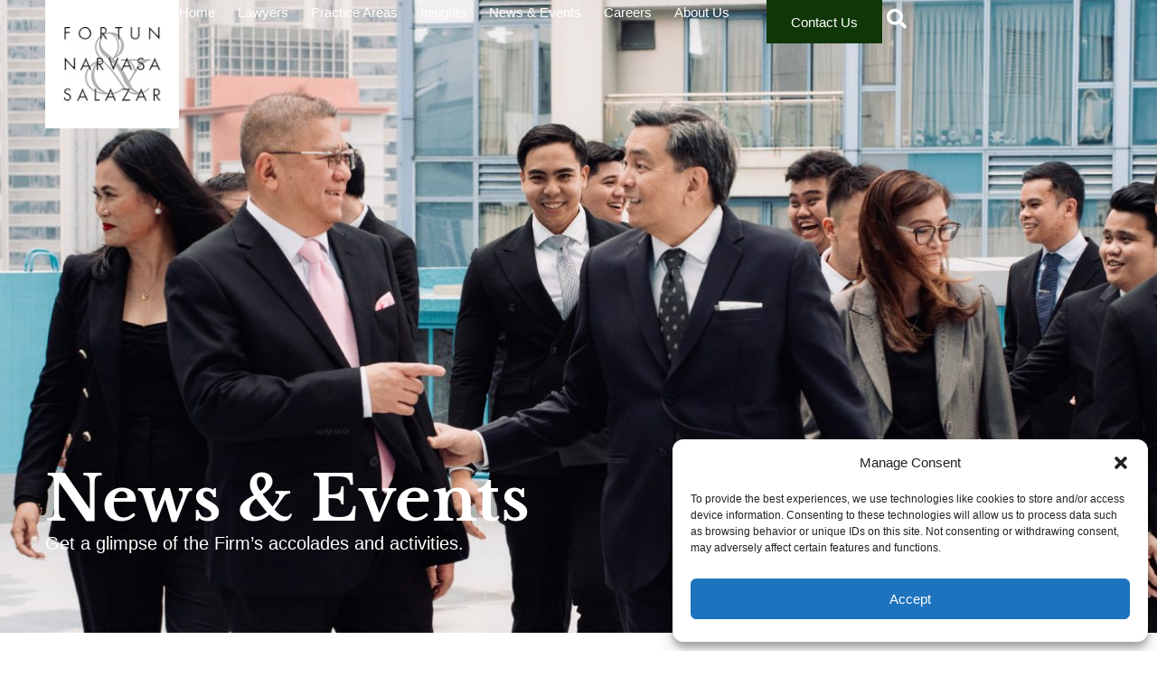

--- FILE ---
content_type: text/html; charset=UTF-8
request_url: https://fnslaw.com.ph/news-event/
body_size: 22216
content:
<!doctype html>
<html lang="en-US">
<head>
	<meta charset="UTF-8">
	<meta name="viewport" content="width=device-width, initial-scale=1">
	<link rel="profile" href="https://gmpg.org/xfn/11">
	<meta name='robots' content='index, follow, max-image-preview:large, max-snippet:-1, max-video-preview:-1' />

	<!-- This site is optimized with the Yoast SEO Premium plugin v26.7 (Yoast SEO v26.7) - https://yoast.com/wordpress/plugins/seo/ -->
	<title>News &amp; Events - Fortun, Narvasa and Salazar Law</title>
	<meta name="description" content="Get a glimpse of the Firm’s accolades and activities." />
	<link rel="canonical" href="https://fnslaw.com.ph/news-event/" />
	<link rel="next" href="https://fnslaw.com.ph/news-event/page/2/" />
	<meta property="og:locale" content="en_US" />
	<meta property="og:type" content="website" />
	<meta property="og:title" content="News &amp; Events Archive" />
	<meta property="og:description" content="Get a glimpse of the Firm’s accolades and activities." />
	<meta property="og:url" content="https://fnslaw.com.ph/news-event/" />
	<meta property="og:site_name" content="Fortun, Narvasa and Salazar Law" />
	<meta name="twitter:card" content="summary_large_image" />
	<script type="application/ld+json" class="yoast-schema-graph">{"@context":"https://schema.org","@graph":[{"@type":"CollectionPage","@id":"https://fnslaw.com.ph/news-event/","url":"https://fnslaw.com.ph/news-event/","name":"News &amp; Events - Fortun, Narvasa and Salazar Law","isPartOf":{"@id":"https://fnslaw.com.ph/#website"},"description":"Get a glimpse of the Firm’s accolades and activities.","breadcrumb":{"@id":"https://fnslaw.com.ph/news-event/#breadcrumb"},"inLanguage":"en-US"},{"@type":"BreadcrumbList","@id":"https://fnslaw.com.ph/news-event/#breadcrumb","itemListElement":[{"@type":"ListItem","position":1,"name":"Home","item":"https://fnslaw.com.ph/"},{"@type":"ListItem","position":2,"name":"News &amp; Events"}]},{"@type":"WebSite","@id":"https://fnslaw.com.ph/#website","url":"https://fnslaw.com.ph/","name":"Fortun, Narvasa and Salazar Law","description":"Your Legal Partner in the Modern Business Landscape","potentialAction":[{"@type":"SearchAction","target":{"@type":"EntryPoint","urlTemplate":"https://fnslaw.com.ph/?s={search_term_string}"},"query-input":{"@type":"PropertyValueSpecification","valueRequired":true,"valueName":"search_term_string"}}],"inLanguage":"en-US"}]}</script>
	<!-- / Yoast SEO Premium plugin. -->


<link rel='dns-prefetch' href='//hcaptcha.com' />
<link rel="alternate" type="application/rss+xml" title="Fortun, Narvasa and Salazar Law &raquo; Feed" href="https://fnslaw.com.ph/feed/" />
<link rel="alternate" type="application/rss+xml" title="Fortun, Narvasa and Salazar Law &raquo; Comments Feed" href="https://fnslaw.com.ph/comments/feed/" />
<link rel="alternate" type="application/rss+xml" title="Fortun, Narvasa and Salazar Law &raquo; News &amp; Events Feed" href="https://fnslaw.com.ph/news-event/?feed=rss2" />
<style id='wp-img-auto-sizes-contain-inline-css'>
img:is([sizes=auto i],[sizes^="auto," i]){contain-intrinsic-size:3000px 1500px}
/*# sourceURL=wp-img-auto-sizes-contain-inline-css */
</style>
<style id='wp-emoji-styles-inline-css'>

	img.wp-smiley, img.emoji {
		display: inline !important;
		border: none !important;
		box-shadow: none !important;
		height: 1em !important;
		width: 1em !important;
		margin: 0 0.07em !important;
		vertical-align: -0.1em !important;
		background: none !important;
		padding: 0 !important;
	}
/*# sourceURL=wp-emoji-styles-inline-css */
</style>
<link rel='stylesheet' id='jet-engine-frontend-css' href='https://fnslaw.com.ph/wp-content/plugins/jet-engine/assets/css/frontend.css?ver=3.8.2.1' media='all' />
<style id='global-styles-inline-css'>
:root{--wp--preset--aspect-ratio--square: 1;--wp--preset--aspect-ratio--4-3: 4/3;--wp--preset--aspect-ratio--3-4: 3/4;--wp--preset--aspect-ratio--3-2: 3/2;--wp--preset--aspect-ratio--2-3: 2/3;--wp--preset--aspect-ratio--16-9: 16/9;--wp--preset--aspect-ratio--9-16: 9/16;--wp--preset--color--black: #000000;--wp--preset--color--cyan-bluish-gray: #abb8c3;--wp--preset--color--white: #ffffff;--wp--preset--color--pale-pink: #f78da7;--wp--preset--color--vivid-red: #cf2e2e;--wp--preset--color--luminous-vivid-orange: #ff6900;--wp--preset--color--luminous-vivid-amber: #fcb900;--wp--preset--color--light-green-cyan: #7bdcb5;--wp--preset--color--vivid-green-cyan: #00d084;--wp--preset--color--pale-cyan-blue: #8ed1fc;--wp--preset--color--vivid-cyan-blue: #0693e3;--wp--preset--color--vivid-purple: #9b51e0;--wp--preset--gradient--vivid-cyan-blue-to-vivid-purple: linear-gradient(135deg,rgb(6,147,227) 0%,rgb(155,81,224) 100%);--wp--preset--gradient--light-green-cyan-to-vivid-green-cyan: linear-gradient(135deg,rgb(122,220,180) 0%,rgb(0,208,130) 100%);--wp--preset--gradient--luminous-vivid-amber-to-luminous-vivid-orange: linear-gradient(135deg,rgb(252,185,0) 0%,rgb(255,105,0) 100%);--wp--preset--gradient--luminous-vivid-orange-to-vivid-red: linear-gradient(135deg,rgb(255,105,0) 0%,rgb(207,46,46) 100%);--wp--preset--gradient--very-light-gray-to-cyan-bluish-gray: linear-gradient(135deg,rgb(238,238,238) 0%,rgb(169,184,195) 100%);--wp--preset--gradient--cool-to-warm-spectrum: linear-gradient(135deg,rgb(74,234,220) 0%,rgb(151,120,209) 20%,rgb(207,42,186) 40%,rgb(238,44,130) 60%,rgb(251,105,98) 80%,rgb(254,248,76) 100%);--wp--preset--gradient--blush-light-purple: linear-gradient(135deg,rgb(255,206,236) 0%,rgb(152,150,240) 100%);--wp--preset--gradient--blush-bordeaux: linear-gradient(135deg,rgb(254,205,165) 0%,rgb(254,45,45) 50%,rgb(107,0,62) 100%);--wp--preset--gradient--luminous-dusk: linear-gradient(135deg,rgb(255,203,112) 0%,rgb(199,81,192) 50%,rgb(65,88,208) 100%);--wp--preset--gradient--pale-ocean: linear-gradient(135deg,rgb(255,245,203) 0%,rgb(182,227,212) 50%,rgb(51,167,181) 100%);--wp--preset--gradient--electric-grass: linear-gradient(135deg,rgb(202,248,128) 0%,rgb(113,206,126) 100%);--wp--preset--gradient--midnight: linear-gradient(135deg,rgb(2,3,129) 0%,rgb(40,116,252) 100%);--wp--preset--font-size--small: 13px;--wp--preset--font-size--medium: 20px;--wp--preset--font-size--large: 36px;--wp--preset--font-size--x-large: 42px;--wp--preset--spacing--20: 0.44rem;--wp--preset--spacing--30: 0.67rem;--wp--preset--spacing--40: 1rem;--wp--preset--spacing--50: 1.5rem;--wp--preset--spacing--60: 2.25rem;--wp--preset--spacing--70: 3.38rem;--wp--preset--spacing--80: 5.06rem;--wp--preset--shadow--natural: 6px 6px 9px rgba(0, 0, 0, 0.2);--wp--preset--shadow--deep: 12px 12px 50px rgba(0, 0, 0, 0.4);--wp--preset--shadow--sharp: 6px 6px 0px rgba(0, 0, 0, 0.2);--wp--preset--shadow--outlined: 6px 6px 0px -3px rgb(255, 255, 255), 6px 6px rgb(0, 0, 0);--wp--preset--shadow--crisp: 6px 6px 0px rgb(0, 0, 0);}:root { --wp--style--global--content-size: 800px;--wp--style--global--wide-size: 1200px; }:where(body) { margin: 0; }.wp-site-blocks > .alignleft { float: left; margin-right: 2em; }.wp-site-blocks > .alignright { float: right; margin-left: 2em; }.wp-site-blocks > .aligncenter { justify-content: center; margin-left: auto; margin-right: auto; }:where(.wp-site-blocks) > * { margin-block-start: 24px; margin-block-end: 0; }:where(.wp-site-blocks) > :first-child { margin-block-start: 0; }:where(.wp-site-blocks) > :last-child { margin-block-end: 0; }:root { --wp--style--block-gap: 24px; }:root :where(.is-layout-flow) > :first-child{margin-block-start: 0;}:root :where(.is-layout-flow) > :last-child{margin-block-end: 0;}:root :where(.is-layout-flow) > *{margin-block-start: 24px;margin-block-end: 0;}:root :where(.is-layout-constrained) > :first-child{margin-block-start: 0;}:root :where(.is-layout-constrained) > :last-child{margin-block-end: 0;}:root :where(.is-layout-constrained) > *{margin-block-start: 24px;margin-block-end: 0;}:root :where(.is-layout-flex){gap: 24px;}:root :where(.is-layout-grid){gap: 24px;}.is-layout-flow > .alignleft{float: left;margin-inline-start: 0;margin-inline-end: 2em;}.is-layout-flow > .alignright{float: right;margin-inline-start: 2em;margin-inline-end: 0;}.is-layout-flow > .aligncenter{margin-left: auto !important;margin-right: auto !important;}.is-layout-constrained > .alignleft{float: left;margin-inline-start: 0;margin-inline-end: 2em;}.is-layout-constrained > .alignright{float: right;margin-inline-start: 2em;margin-inline-end: 0;}.is-layout-constrained > .aligncenter{margin-left: auto !important;margin-right: auto !important;}.is-layout-constrained > :where(:not(.alignleft):not(.alignright):not(.alignfull)){max-width: var(--wp--style--global--content-size);margin-left: auto !important;margin-right: auto !important;}.is-layout-constrained > .alignwide{max-width: var(--wp--style--global--wide-size);}body .is-layout-flex{display: flex;}.is-layout-flex{flex-wrap: wrap;align-items: center;}.is-layout-flex > :is(*, div){margin: 0;}body .is-layout-grid{display: grid;}.is-layout-grid > :is(*, div){margin: 0;}body{padding-top: 0px;padding-right: 0px;padding-bottom: 0px;padding-left: 0px;}a:where(:not(.wp-element-button)){text-decoration: underline;}:root :where(.wp-element-button, .wp-block-button__link){background-color: #32373c;border-width: 0;color: #fff;font-family: inherit;font-size: inherit;font-style: inherit;font-weight: inherit;letter-spacing: inherit;line-height: inherit;padding-top: calc(0.667em + 2px);padding-right: calc(1.333em + 2px);padding-bottom: calc(0.667em + 2px);padding-left: calc(1.333em + 2px);text-decoration: none;text-transform: inherit;}.has-black-color{color: var(--wp--preset--color--black) !important;}.has-cyan-bluish-gray-color{color: var(--wp--preset--color--cyan-bluish-gray) !important;}.has-white-color{color: var(--wp--preset--color--white) !important;}.has-pale-pink-color{color: var(--wp--preset--color--pale-pink) !important;}.has-vivid-red-color{color: var(--wp--preset--color--vivid-red) !important;}.has-luminous-vivid-orange-color{color: var(--wp--preset--color--luminous-vivid-orange) !important;}.has-luminous-vivid-amber-color{color: var(--wp--preset--color--luminous-vivid-amber) !important;}.has-light-green-cyan-color{color: var(--wp--preset--color--light-green-cyan) !important;}.has-vivid-green-cyan-color{color: var(--wp--preset--color--vivid-green-cyan) !important;}.has-pale-cyan-blue-color{color: var(--wp--preset--color--pale-cyan-blue) !important;}.has-vivid-cyan-blue-color{color: var(--wp--preset--color--vivid-cyan-blue) !important;}.has-vivid-purple-color{color: var(--wp--preset--color--vivid-purple) !important;}.has-black-background-color{background-color: var(--wp--preset--color--black) !important;}.has-cyan-bluish-gray-background-color{background-color: var(--wp--preset--color--cyan-bluish-gray) !important;}.has-white-background-color{background-color: var(--wp--preset--color--white) !important;}.has-pale-pink-background-color{background-color: var(--wp--preset--color--pale-pink) !important;}.has-vivid-red-background-color{background-color: var(--wp--preset--color--vivid-red) !important;}.has-luminous-vivid-orange-background-color{background-color: var(--wp--preset--color--luminous-vivid-orange) !important;}.has-luminous-vivid-amber-background-color{background-color: var(--wp--preset--color--luminous-vivid-amber) !important;}.has-light-green-cyan-background-color{background-color: var(--wp--preset--color--light-green-cyan) !important;}.has-vivid-green-cyan-background-color{background-color: var(--wp--preset--color--vivid-green-cyan) !important;}.has-pale-cyan-blue-background-color{background-color: var(--wp--preset--color--pale-cyan-blue) !important;}.has-vivid-cyan-blue-background-color{background-color: var(--wp--preset--color--vivid-cyan-blue) !important;}.has-vivid-purple-background-color{background-color: var(--wp--preset--color--vivid-purple) !important;}.has-black-border-color{border-color: var(--wp--preset--color--black) !important;}.has-cyan-bluish-gray-border-color{border-color: var(--wp--preset--color--cyan-bluish-gray) !important;}.has-white-border-color{border-color: var(--wp--preset--color--white) !important;}.has-pale-pink-border-color{border-color: var(--wp--preset--color--pale-pink) !important;}.has-vivid-red-border-color{border-color: var(--wp--preset--color--vivid-red) !important;}.has-luminous-vivid-orange-border-color{border-color: var(--wp--preset--color--luminous-vivid-orange) !important;}.has-luminous-vivid-amber-border-color{border-color: var(--wp--preset--color--luminous-vivid-amber) !important;}.has-light-green-cyan-border-color{border-color: var(--wp--preset--color--light-green-cyan) !important;}.has-vivid-green-cyan-border-color{border-color: var(--wp--preset--color--vivid-green-cyan) !important;}.has-pale-cyan-blue-border-color{border-color: var(--wp--preset--color--pale-cyan-blue) !important;}.has-vivid-cyan-blue-border-color{border-color: var(--wp--preset--color--vivid-cyan-blue) !important;}.has-vivid-purple-border-color{border-color: var(--wp--preset--color--vivid-purple) !important;}.has-vivid-cyan-blue-to-vivid-purple-gradient-background{background: var(--wp--preset--gradient--vivid-cyan-blue-to-vivid-purple) !important;}.has-light-green-cyan-to-vivid-green-cyan-gradient-background{background: var(--wp--preset--gradient--light-green-cyan-to-vivid-green-cyan) !important;}.has-luminous-vivid-amber-to-luminous-vivid-orange-gradient-background{background: var(--wp--preset--gradient--luminous-vivid-amber-to-luminous-vivid-orange) !important;}.has-luminous-vivid-orange-to-vivid-red-gradient-background{background: var(--wp--preset--gradient--luminous-vivid-orange-to-vivid-red) !important;}.has-very-light-gray-to-cyan-bluish-gray-gradient-background{background: var(--wp--preset--gradient--very-light-gray-to-cyan-bluish-gray) !important;}.has-cool-to-warm-spectrum-gradient-background{background: var(--wp--preset--gradient--cool-to-warm-spectrum) !important;}.has-blush-light-purple-gradient-background{background: var(--wp--preset--gradient--blush-light-purple) !important;}.has-blush-bordeaux-gradient-background{background: var(--wp--preset--gradient--blush-bordeaux) !important;}.has-luminous-dusk-gradient-background{background: var(--wp--preset--gradient--luminous-dusk) !important;}.has-pale-ocean-gradient-background{background: var(--wp--preset--gradient--pale-ocean) !important;}.has-electric-grass-gradient-background{background: var(--wp--preset--gradient--electric-grass) !important;}.has-midnight-gradient-background{background: var(--wp--preset--gradient--midnight) !important;}.has-small-font-size{font-size: var(--wp--preset--font-size--small) !important;}.has-medium-font-size{font-size: var(--wp--preset--font-size--medium) !important;}.has-large-font-size{font-size: var(--wp--preset--font-size--large) !important;}.has-x-large-font-size{font-size: var(--wp--preset--font-size--x-large) !important;}
:root :where(.wp-block-pullquote){font-size: 1.5em;line-height: 1.6;}
/*# sourceURL=global-styles-inline-css */
</style>
<link rel='stylesheet' id='ae-pro-css-css' href='https://fnslaw.com.ph/wp-content/plugins/anywhere-elementor-pro/includes/assets/css/ae-pro.min.css?ver=2.29.3' media='all' />
<link rel='stylesheet' id='cmplz-general-css' href='https://fnslaw.com.ph/wp-content/plugins/complianz-gdpr/assets/css/cookieblocker.min.css?ver=1766815054' media='all' />
<link rel='stylesheet' id='hello-elementor-theme-style-css' href='https://fnslaw.com.ph/wp-content/themes/hello-elementor/assets/css/theme.css?ver=3.4.5' media='all' />
<link rel='stylesheet' id='hello-elementor-child-style-css' href='https://fnslaw.com.ph/wp-content/themes/hello-theme-child-master/style.css?ver=1.0.0' media='all' />
<link rel='stylesheet' id='hello-elementor-css' href='https://fnslaw.com.ph/wp-content/themes/hello-elementor/assets/css/reset.css?ver=3.4.5' media='all' />
<link rel='stylesheet' id='hello-elementor-header-footer-css' href='https://fnslaw.com.ph/wp-content/themes/hello-elementor/assets/css/header-footer.css?ver=3.4.5' media='all' />
<link rel='stylesheet' id='elementor-frontend-css' href='https://fnslaw.com.ph/wp-content/uploads/elementor/css/custom-frontend.min.css?ver=1769212627' media='all' />
<link rel='stylesheet' id='widget-image-css' href='https://fnslaw.com.ph/wp-content/plugins/elementor/assets/css/widget-image.min.css?ver=3.34.1' media='all' />
<link rel='stylesheet' id='widget-pp-advanced-menu-css' href='https://fnslaw.com.ph/wp-content/plugins/powerpack-elements/assets/css/min/widget-advanced-menu.min.css?ver=2.12.14' media='all' />
<link rel='stylesheet' id='widget-search-form-css' href='https://fnslaw.com.ph/wp-content/plugins/elementor-pro/assets/css/widget-search-form.min.css?ver=3.34.0' media='all' />
<link rel='stylesheet' id='elementor-icons-shared-0-css' href='https://fnslaw.com.ph/wp-content/plugins/elementor/assets/lib/font-awesome/css/fontawesome.min.css?ver=5.15.3' media='all' />
<link rel='stylesheet' id='elementor-icons-fa-solid-css' href='https://fnslaw.com.ph/wp-content/plugins/elementor/assets/lib/font-awesome/css/solid.min.css?ver=5.15.3' media='all' />
<link rel='stylesheet' id='widget-heading-css' href='https://fnslaw.com.ph/wp-content/plugins/elementor/assets/css/widget-heading.min.css?ver=3.34.1' media='all' />
<link rel='stylesheet' id='widget-social-icons-css' href='https://fnslaw.com.ph/wp-content/plugins/elementor/assets/css/widget-social-icons.min.css?ver=3.34.1' media='all' />
<link rel='stylesheet' id='e-apple-webkit-css' href='https://fnslaw.com.ph/wp-content/uploads/elementor/css/custom-apple-webkit.min.css?ver=1769212627' media='all' />
<link rel='stylesheet' id='widget-icon-list-css' href='https://fnslaw.com.ph/wp-content/uploads/elementor/css/custom-widget-icon-list.min.css?ver=1769212627' media='all' />
<link rel='stylesheet' id='widget-spacer-css' href='https://fnslaw.com.ph/wp-content/plugins/elementor/assets/css/widget-spacer.min.css?ver=3.34.1' media='all' />
<link rel='stylesheet' id='e-animation-fadeInUp-css' href='https://fnslaw.com.ph/wp-content/plugins/elementor/assets/lib/animations/styles/fadeInUp.min.css?ver=3.34.1' media='all' />
<link rel='stylesheet' id='air-datepicker-css' href='https://fnslaw.com.ph/wp-content/plugins/jet-smart-filters/assets/vendors/air-datepicker/air-datepicker.min.css?ver=2.2.3' media='all' />
<link rel='stylesheet' id='widget-divider-css' href='https://fnslaw.com.ph/wp-content/plugins/elementor/assets/css/widget-divider.min.css?ver=3.34.1' media='all' />
<link rel='stylesheet' id='widget-loop-common-css' href='https://fnslaw.com.ph/wp-content/plugins/elementor-pro/assets/css/widget-loop-common.min.css?ver=3.34.0' media='all' />
<link rel='stylesheet' id='widget-loop-grid-css' href='https://fnslaw.com.ph/wp-content/uploads/elementor/css/custom-pro-widget-loop-grid.min.css?ver=1769212627' media='all' />
<link rel='stylesheet' id='e-animation-slideInRight-css' href='https://fnslaw.com.ph/wp-content/plugins/elementor/assets/lib/animations/styles/slideInRight.min.css?ver=3.34.1' media='all' />
<link rel='stylesheet' id='e-popup-css' href='https://fnslaw.com.ph/wp-content/plugins/elementor-pro/assets/css/conditionals/popup.min.css?ver=3.34.0' media='all' />
<link rel='stylesheet' id='elementor-icons-css' href='https://fnslaw.com.ph/wp-content/plugins/elementor/assets/lib/eicons/css/elementor-icons.min.css?ver=5.45.0' media='all' />
<link rel='stylesheet' id='elementor-post-9-css' href='https://fnslaw.com.ph/wp-content/uploads/elementor/css/post-9.css?ver=1769212627' media='all' />
<link rel='stylesheet' id='pp-extensions-css' href='https://fnslaw.com.ph/wp-content/plugins/powerpack-elements/assets/css/min/extensions.min.css?ver=2.12.14' media='all' />
<link rel='stylesheet' id='elementor-post-89-css' href='https://fnslaw.com.ph/wp-content/uploads/elementor/css/post-89.css?ver=1769212628' media='all' />
<link rel='stylesheet' id='elementor-post-93-css' href='https://fnslaw.com.ph/wp-content/uploads/elementor/css/post-93.css?ver=1769212628' media='all' />
<link rel='stylesheet' id='elementor-post-2220-css' href='https://fnslaw.com.ph/wp-content/uploads/elementor/css/post-2220.css?ver=1769256489' media='all' />
<link rel='stylesheet' id='elementor-post-2743-css' href='https://fnslaw.com.ph/wp-content/uploads/elementor/css/post-2743.css?ver=1769212628' media='all' />
<link rel='stylesheet' id='vegas-css-css' href='https://fnslaw.com.ph/wp-content/plugins/anywhere-elementor-pro/includes/assets/lib/vegas/vegas.min.css?ver=2.4.0' media='all' />
<link rel='stylesheet' id='main-css-css' href='https://fnslaw.com.ph/wp-content/themes/hello-theme-child-master/css/main.css?ver=040ad44347685c9fb139759e0c03a15c' media='all' />
<link rel='stylesheet' id='elementor-gf-local-librebaskerville-css' href='https://fnslaw.com.ph/wp-content/uploads/elementor/google-fonts/css/librebaskerville.css?ver=1744245195' media='all' />
<link rel='stylesheet' id='elementor-gf-local-roboto-css' href='https://fnslaw.com.ph/wp-content/uploads/elementor/google-fonts/css/roboto.css?ver=1744245199' media='all' />
<link rel='stylesheet' id='elementor-gf-local-archivo-css' href='https://fnslaw.com.ph/wp-content/uploads/elementor/google-fonts/css/archivo.css?ver=1744245200' media='all' />
<link rel='stylesheet' id='elementor-icons-skb_cife-elegant-icon-css' href='https://fnslaw.com.ph/wp-content/plugins/skyboot-custom-icons-for-elementor/assets/css/elegant.css?ver=1.1.0' media='all' />
<link rel='stylesheet' id='elementor-icons-fa-brands-css' href='https://fnslaw.com.ph/wp-content/plugins/elementor/assets/lib/font-awesome/css/brands.min.css?ver=5.15.3' media='all' />
<link rel='stylesheet' id='elementor-icons-fa-regular-css' href='https://fnslaw.com.ph/wp-content/plugins/elementor/assets/lib/font-awesome/css/regular.min.css?ver=5.15.3' media='all' />
<link rel='stylesheet' id='elementor-icons-material-design-css' href='https://fnslaw.com.ph/wp-content/plugins/icon-element/assets/material-icons/css/material-icons.css?ver=3.0.1' media='all' />
<link rel='stylesheet' id='elementor-icons-ionicons-css' href='https://fnslaw.com.ph/wp-content/plugins/icon-element/assets/ionicons/css/ionicons.css?ver=3.0.1' media='all' />
<script async src="https://fnslaw.com.ph/wp-content/plugins/burst-statistics/assets/js/timeme/timeme.min.js?ver=1768210250" id="burst-timeme-js"></script>
<script async src="https://fnslaw.com.ph/wp-content/uploads/burst/js/burst.min.js?ver=1769471451" id="burst-js"></script>
<script id="jquery-core-js-extra">
var pp = {"ajax_url":"https://fnslaw.com.ph/wp-admin/admin-ajax.php"};
//# sourceURL=jquery-core-js-extra
</script>
<script src="https://fnslaw.com.ph/wp-includes/js/jquery/jquery.min.js?ver=3.7.1" id="jquery-core-js"></script>
<script src="https://fnslaw.com.ph/wp-includes/js/jquery/jquery-migrate.min.js?ver=3.4.1" id="jquery-migrate-js"></script>
<script src="https://fnslaw.com.ph/wp-content/plugins/jet-smart-filters/assets/vendors/air-datepicker/air-datepicker.min.js?ver=2.2.3" id="air-datepicker-js"></script>
<link rel="https://api.w.org/" href="https://fnslaw.com.ph/wp-json/" /><style type='text/css'> .ae_data .elementor-editor-element-setting {
            display:none !important;
            }
            </style><style>
.h-captcha{position:relative;display:block;margin-bottom:2rem;padding:0;clear:both}.h-captcha[data-size="normal"]{width:302px;height:76px}.h-captcha[data-size="compact"]{width:158px;height:138px}.h-captcha[data-size="invisible"]{display:none}.h-captcha iframe{z-index:1}.h-captcha::before{content:"";display:block;position:absolute;top:0;left:0;background:url(https://fnslaw.com.ph/wp-content/plugins/hcaptcha-for-forms-and-more/assets/images/hcaptcha-div-logo.svg) no-repeat;border:1px solid #fff0;border-radius:4px;box-sizing:border-box}.h-captcha::after{content:"The hCaptcha loading is delayed until user interaction.";font-family:-apple-system,system-ui,BlinkMacSystemFont,"Segoe UI",Roboto,Oxygen,Ubuntu,"Helvetica Neue",Arial,sans-serif;font-size:10px;font-weight:500;position:absolute;top:0;bottom:0;left:0;right:0;box-sizing:border-box;color:#bf1722;opacity:0}.h-captcha:not(:has(iframe))::after{animation:hcap-msg-fade-in .3s ease forwards;animation-delay:2s}.h-captcha:has(iframe)::after{animation:none;opacity:0}@keyframes hcap-msg-fade-in{to{opacity:1}}.h-captcha[data-size="normal"]::before{width:302px;height:76px;background-position:93.8% 28%}.h-captcha[data-size="normal"]::after{width:302px;height:76px;display:flex;flex-wrap:wrap;align-content:center;line-height:normal;padding:0 75px 0 10px}.h-captcha[data-size="compact"]::before{width:158px;height:138px;background-position:49.9% 78.8%}.h-captcha[data-size="compact"]::after{width:158px;height:138px;text-align:center;line-height:normal;padding:24px 10px 10px 10px}.h-captcha[data-theme="light"]::before,body.is-light-theme .h-captcha[data-theme="auto"]::before,.h-captcha[data-theme="auto"]::before{background-color:#fafafa;border:1px solid #e0e0e0}.h-captcha[data-theme="dark"]::before,body.is-dark-theme .h-captcha[data-theme="auto"]::before,html.wp-dark-mode-active .h-captcha[data-theme="auto"]::before,html.drdt-dark-mode .h-captcha[data-theme="auto"]::before{background-image:url(https://fnslaw.com.ph/wp-content/plugins/hcaptcha-for-forms-and-more/assets/images/hcaptcha-div-logo-white.svg);background-repeat:no-repeat;background-color:#333;border:1px solid #f5f5f5}@media (prefers-color-scheme:dark){.h-captcha[data-theme="auto"]::before{background-image:url(https://fnslaw.com.ph/wp-content/plugins/hcaptcha-for-forms-and-more/assets/images/hcaptcha-div-logo-white.svg);background-repeat:no-repeat;background-color:#333;border:1px solid #f5f5f5}}.h-captcha[data-theme="custom"]::before{background-color:initial}.h-captcha[data-size="invisible"]::before,.h-captcha[data-size="invisible"]::after{display:none}.h-captcha iframe{position:relative}div[style*="z-index: 2147483647"] div[style*="border-width: 11px"][style*="position: absolute"][style*="pointer-events: none"]{border-style:none}
</style>
<style>
.elementor-widget-login .h-captcha{margin-bottom:0}
</style>
			<style>.cmplz-hidden {
					display: none !important;
				}</style><meta name="google-site-verification" content="RfSa9pWYyC2aLbz9DY0L-NOrdKyhKamwJaJIhmPR4JU" />
<!-- Google tag (gtag.js) -->
<script type="text/plain" data-service="google-analytics" data-category="statistics" async data-cmplz-src="https://www.googletagmanager.com/gtag/js?id=G-01SBQ2LZHK"></script>
<script>
  window.dataLayer = window.dataLayer || [];
  function gtag(){dataLayer.push(arguments);}
  gtag('js', new Date());

  gtag('config', 'G-01SBQ2LZHK');
</script>
			<style>
				.e-con.e-parent:nth-of-type(n+4):not(.e-lazyloaded):not(.e-no-lazyload),
				.e-con.e-parent:nth-of-type(n+4):not(.e-lazyloaded):not(.e-no-lazyload) * {
					background-image: none !important;
				}
				@media screen and (max-height: 1024px) {
					.e-con.e-parent:nth-of-type(n+3):not(.e-lazyloaded):not(.e-no-lazyload),
					.e-con.e-parent:nth-of-type(n+3):not(.e-lazyloaded):not(.e-no-lazyload) * {
						background-image: none !important;
					}
				}
				@media screen and (max-height: 640px) {
					.e-con.e-parent:nth-of-type(n+2):not(.e-lazyloaded):not(.e-no-lazyload),
					.e-con.e-parent:nth-of-type(n+2):not(.e-lazyloaded):not(.e-no-lazyload) * {
						background-image: none !important;
					}
				}
			</style>
			<style>
.elementor-field-type-hcaptcha .elementor-field{background:transparent!important}.elementor-field-type-hcaptcha .h-captcha{margin-bottom:unset}
</style>
<link rel="icon" href="https://fnslaw.com.ph/wp-content/uploads/2024/02/image2901.png" sizes="32x32" />
<link rel="icon" href="https://fnslaw.com.ph/wp-content/uploads/2024/02/image2901.png" sizes="192x192" />
<link rel="apple-touch-icon" href="https://fnslaw.com.ph/wp-content/uploads/2024/02/image2901.png" />
<meta name="msapplication-TileImage" content="https://fnslaw.com.ph/wp-content/uploads/2024/02/image2901.png" />
</head>
<body data-rsssl=1 data-cmplz=1 class="archive post-type-archive post-type-archive-news-event wp-embed-responsive wp-theme-hello-elementor wp-child-theme-hello-theme-child-master eio-default hello-elementor-default elementor-page-2220 elementor-default elementor-template-full-width elementor-kit-9" data-burst_id="0" data-burst_type="archive">


<a class="skip-link screen-reader-text" href="#content">Skip to content</a>

		<header data-elementor-type="header" data-elementor-id="89" class="elementor elementor-89 elementor-location-header" data-elementor-post-type="elementor_library">
			<div class="has_ae_slider elementor-element elementor-element-8f31618 e-flex e-con-boxed ae-bg-gallery-type-default e-con e-parent" data-id="8f31618" data-element_type="container" id="top">
					<div class="e-con-inner">
					</div>
				</div>
		<header class="has_ae_slider elementor-element elementor-element-5adbc3d e-con-full e-flex ae-bg-gallery-type-default e-con e-parent" data-id="5adbc3d" data-element_type="container" id="header" data-settings="{&quot;background_background&quot;:&quot;classic&quot;}">
		<div class="has_ae_slider elementor-element elementor-element-1229a7f e-con-full e-flex ae-bg-gallery-type-default e-con e-child" data-id="1229a7f" data-element_type="container">
		<div class="has_ae_slider elementor-element elementor-element-00bed26 e-con-full e-flex ae-bg-gallery-type-default e-con e-child" data-id="00bed26" data-element_type="container">
				<div class="elementor-element elementor-element-1a5a30a elementor-widget__width-auto elementor-widget elementor-widget-image" data-id="1a5a30a" data-element_type="widget" data-widget_type="image.default">
				<div class="elementor-widget-container">
																<a href="https://fnslaw.com.ph/">
							<img width="119" height="91" src="https://fnslaw.com.ph/wp-content/uploads/2024/03/FNSLogo-1.png" class="attachment-medium size-medium wp-image-2445" alt="FNSLAW LOGO" />								</a>
															</div>
				</div>
				</div>
		<div class="has_ae_slider elementor-element elementor-element-b3121bc e-con-full e-flex ae-bg-gallery-type-default e-con e-child" data-id="b3121bc" data-element_type="container">
				<div class="elementor-element elementor-element-e73ee0b elementor-hidden-tablet elementor-hidden-mobile elementor-widget elementor-widget-pp-advanced-menu" data-id="e73ee0b" data-element_type="widget" id="custom-menu" data-settings="{&quot;show_submenu_on&quot;:&quot;click&quot;,&quot;layout&quot;:&quot;horizontal&quot;,&quot;submenu_icon&quot;:{&quot;value&quot;:&quot;&lt;i class=\&quot;fas fa-caret-down\&quot;&gt;&lt;\/i&gt;&quot;,&quot;library&quot;:&quot;fa-solid&quot;},&quot;show_responsive_submenu_on&quot;:&quot;icon&quot;}" data-widget_type="pp-advanced-menu.default">
				<div class="elementor-widget-container">
									<div class="pp-advanced-menu-main-wrapper pp-advanced-menu__align- pp-advanced-menu--dropdown-none pp-advanced-menu--type- pp-advanced-menu__text-align- pp-advanced-menu--toggle pp-advanced-menu--">
								<nav id="pp-menu-e73ee0b" class="pp-advanced-menu--main pp-advanced-menu__container pp-advanced-menu--layout-horizontal pp--pointer-underline e--animation-fade" aria-label="Main Menu" data-settings="{&quot;menu_id&quot;:&quot;e73ee0b&quot;,&quot;breakpoint&quot;:&quot;none&quot;}"><ul id="menu-main-menu" class="pp-advanced-menu"><li class="menu-item menu-item-type-post_type menu-item-object-page menu-item-home menu-item-1595"><a href="https://fnslaw.com.ph/" class="pp-menu-item">Home</a></li>
<li class="menu-item menu-item-type-post_type_archive menu-item-object-lawyer menu-item-1598"><a href="https://fnslaw.com.ph/lawyers/" class="pp-menu-item">Lawyers</a></li>
<li class="menu-item menu-item-type-custom menu-item-object-custom menu-item-1599"><a href="https://www.fnslaw.com.ph/practice-areas/" class="pp-menu-item">Practice Areas</a></li>
<li class="menu-item menu-item-type-post_type_archive menu-item-object-insights menu-item-2766"><a href="https://fnslaw.com.ph/insights/" class="pp-menu-item">Insights</a></li>
<li class="menu-item menu-item-type-custom menu-item-object-custom menu-item-2201"><a href="https://www.fnslaw.com.ph/news-event/" class="pp-menu-item">News &#038; Events</a></li>
<li class="menu-item menu-item-type-custom menu-item-object-custom menu-item-1601"><a href="https://www.fnslaw.com.ph/careers/" class="pp-menu-item">Careers</a></li>
<li class="menu-item menu-item-type-custom menu-item-object-custom menu-item-1602"><a href="https://www.fnslaw.com.ph/about-us/" class="pp-menu-item">About Us</a></li>
<li class="hide-desktop hide-laptop menu-item menu-item-type-post_type menu-item-object-page menu-item-3187"><a href="https://fnslaw.com.ph/contact-us/" class="pp-menu-item">Contact Us</a></li>
</ul></nav>
										</div>
								</div>
				</div>
				<div class="elementor-element elementor-element-94ace40 elementor-hidden-desktop elementor-hidden-laptop elementor-view-default elementor-widget elementor-widget-icon" data-id="94ace40" data-element_type="widget" id="menu-button" data-widget_type="icon.default">
				<div class="elementor-widget-container">
							<div class="elementor-icon-wrapper">
			<a class="elementor-icon" href="#elementor-action%3Aaction%3Dpopup%3Aopen%26settings%3DeyJpZCI6IjI3NDMiLCJ0b2dnbGUiOmZhbHNlfQ%3D%3D">
			<i aria-hidden="true" class=" icon_menu"></i>			</a>
		</div>
						</div>
				</div>
				<div class="elementor-element elementor-element-74c3a1a elementor-align-center elementor-hidden-mobile elementor-widget elementor-widget-button" data-id="74c3a1a" data-element_type="widget" data-widget_type="button.default">
				<div class="elementor-widget-container">
									<div class="elementor-button-wrapper">
					<a class="elementor-button elementor-button-link elementor-size-sm" href="https://www.fnslaw.com.ph/contact-us/">
						<span class="elementor-button-content-wrapper">
									<span class="elementor-button-text">Contact Us</span>
					</span>
					</a>
				</div>
								</div>
				</div>
				<div class="elementor-element elementor-element-133ab05 elementor-search-form--skin-full_screen elementor-widget elementor-widget-search-form" data-id="133ab05" data-element_type="widget" data-settings="{&quot;skin&quot;:&quot;full_screen&quot;}" data-widget_type="search-form.default">
				<div class="elementor-widget-container">
							<search role="search">
			<form class="elementor-search-form" action="https://fnslaw.com.ph" method="get">
												<div class="elementor-search-form__toggle" role="button" tabindex="0" aria-label="Search">
					<i aria-hidden="true" class="fas fa-search"></i>				</div>
								<div class="elementor-search-form__container">
					<label class="elementor-screen-only" for="elementor-search-form-133ab05">Search</label>

					
					<input id="elementor-search-form-133ab05" placeholder="Search..." class="elementor-search-form__input" type="search" name="s" value="">
					
					
										<div class="dialog-lightbox-close-button dialog-close-button" role="button" tabindex="0" aria-label="Close this search box.">
						<i aria-hidden="true" class="eicon-close"></i>					</div>
									</div>
			</form>
		</search>
						</div>
				</div>
				</div>
				</div>
				</header>
				</header>
				<div data-elementor-type="archive" data-elementor-id="2220" class="elementor elementor-2220 elementor-location-archive" data-elementor-post-type="elementor_library">
			<div class="has_ae_slider elementor-element elementor-element-ff67b3b e-flex e-con-boxed ae-bg-gallery-type-default e-con e-parent" data-id="ff67b3b" data-element_type="container" data-settings="{&quot;background_background&quot;:&quot;classic&quot;}">
					<div class="e-con-inner">
		<div class="has_ae_slider elementor-element elementor-element-e19bdda e-flex e-con-boxed ae-bg-gallery-type-default e-con e-child" data-id="e19bdda" data-element_type="container">
					<div class="e-con-inner">
				<div class="elementor-element elementor-element-655cbcf elementor-invisible elementor-widget elementor-widget-heading" data-id="655cbcf" data-element_type="widget" data-settings="{&quot;_animation&quot;:&quot;fadeInUp&quot;}" data-widget_type="heading.default">
				<div class="elementor-widget-container">
					<h1 class="elementor-heading-title elementor-size-default">News &amp; Events</h1>				</div>
				</div>
				<div class="elementor-element elementor-element-09b9291 elementor-invisible elementor-widget elementor-widget-text-editor" data-id="09b9291" data-element_type="widget" data-settings="{&quot;_animation&quot;:&quot;fadeInUp&quot;}" data-widget_type="text-editor.default">
				<div class="elementor-widget-container">
									<p>Get a glimpse of the Firm’s accolades and activities.</p>								</div>
				</div>
					</div>
				</div>
					</div>
				</div>
		<div class="has_ae_slider elementor-element elementor-element-a245ffe e-flex e-con-boxed ae-bg-gallery-type-default e-con e-parent" data-id="a245ffe" data-element_type="container">
					<div class="e-con-inner">
		<div class="has_ae_slider elementor-element elementor-element-86bec8d e-flex e-con-boxed ae-bg-gallery-type-default elementor-invisible e-con e-child" data-id="86bec8d" data-element_type="container" data-settings="{&quot;animation&quot;:&quot;fadeInUp&quot;}">
					<div class="e-con-inner">
		<div class="has_ae_slider elementor-element elementor-element-34f4dc6 e-con-full e-flex ae-bg-gallery-type-default e-con e-child" data-id="34f4dc6" data-element_type="container">
		<div class="has_ae_slider elementor-element elementor-element-aab4cc3 e-flex e-con-boxed ae-bg-gallery-type-default e-con e-child" data-id="aab4cc3" data-element_type="container">
					<div class="e-con-inner">
		<link rel='stylesheet' id='jet-smart-filters-css' href='https://fnslaw.com.ph/wp-content/plugins/jet-smart-filters/assets/css/public.css?ver=3.7.3' media='all' />
<style id='jet-smart-filters-inline-css'>

				.jet-filter {
					--tabindex-color: #0085f2;
					--tabindex-shadow-color: rgba(0,133,242,0.4);
				}
			
/*# sourceURL=jet-smart-filters-inline-css */
</style>
		<div class="elementor-element elementor-element-b191325 elementor-widget__width-initial elementor-widget-laptop__width-initial jet-smart-filter-group-position-column elementor-widget elementor-widget-jet-smart-filters-select" data-id="b191325" data-element_type="widget" data-widget_type="jet-smart-filters-select.default">
				<div class="elementor-widget-container">
					<div class="jet-smart-filters-select jet-filter " data-indexer-rule="show" data-show-counter="" data-change-counter="always"><div class="jet-filter-label">Category</div>
<div class="jet-select" data-query-type="tax_query" data-query-var="categories" data-smart-filter="select" data-filter-id="1868" data-apply-type="ajax" data-content-provider="epro-loop-builder" data-additional-providers="" data-query-id="default" data-active-label="" data-layout-options="{&quot;show_label&quot;:true,&quot;display_options&quot;:{&quot;show_items_label&quot;:false,&quot;show_decorator&quot;:false,&quot;filter_image_size&quot;:&quot;full&quot;,&quot;show_counter&quot;:false}}" data-query-var-suffix="" data-apply-on="value">
				<select
			class="jet-select__control"
			name="categories"
						aria-label="Category"
		>
		
					<option
				value=""
				data-label="Select..."
				data-counter-prefix=""
				data-counter-suffix=""
											>Select...</option>
						<option
				value="45"
				data-label="Featured"
				data-counter-prefix=""
				data-counter-suffix=""
											>Featured</option>
						<option
				value="46"
				data-label="Resources"
				data-counter-prefix=""
				data-counter-suffix=""
											>Resources</option>
			</select>
	</div>
</div>				</div>
				</div>
				<div class="elementor-element elementor-element-9bcfcd0 elementor-widget__width-initial elementor-widget-laptop__width-initial jet-smart-filter-group-position-column elementor-widget elementor-widget-jet-smart-filters-select" data-id="9bcfcd0" data-element_type="widget" data-widget_type="jet-smart-filters-select.default">
				<div class="elementor-widget-container">
					<div class="jet-smart-filters-select jet-filter " data-indexer-rule="show" data-show-counter="" data-change-counter="always"><div class="jet-filter-label">Practice Areas</div>
<div class="jet-select" data-query-type="tax_query" data-query-var="practice" data-smart-filter="select" data-filter-id="1612" data-apply-type="ajax" data-content-provider="epro-loop-builder" data-additional-providers="" data-query-id="default" data-active-label="" data-layout-options="{&quot;show_label&quot;:true,&quot;display_options&quot;:{&quot;show_items_label&quot;:false,&quot;show_decorator&quot;:false,&quot;filter_image_size&quot;:&quot;full&quot;,&quot;show_counter&quot;:false}}" data-query-var-suffix="" data-apply-on="value">
				<select
			class="jet-select__control"
			name="practice"
						aria-label="Practice Areas"
		>
		
					<option
				value=""
				data-label="All Practice Areas"
				data-counter-prefix=""
				data-counter-suffix=""
											>All Practice Areas</option>
						<option
				value="21"
				data-label="Arbitration"
				data-counter-prefix=""
				data-counter-suffix=""
											>Arbitration</option>
						<option
				value="22"
				data-label="Corporate &amp;amp; Commercial Practice and Corporate Rehabilitation"
				data-counter-prefix=""
				data-counter-suffix=""
											>Corporate &amp; Commercial Practice and Corporate Rehabilitation</option>
						<option
				value="23"
				data-label="Energy"
				data-counter-prefix=""
				data-counter-suffix=""
											>Energy</option>
						<option
				value="24"
				data-label="Environment"
				data-counter-prefix=""
				data-counter-suffix=""
											>Environment</option>
						<option
				value="25"
				data-label="Family &amp;amp; Estates"
				data-counter-prefix=""
				data-counter-suffix=""
											>Family &amp; Estates</option>
						<option
				value="26"
				data-label="Immigration"
				data-counter-prefix=""
				data-counter-suffix=""
											>Immigration</option>
						<option
				value="27"
				data-label="Intellectual Property"
				data-counter-prefix=""
				data-counter-suffix=""
											>Intellectual Property</option>
						<option
				value="28"
				data-label="Labor"
				data-counter-prefix=""
				data-counter-suffix=""
											>Labor</option>
						<option
				value="29"
				data-label="Litigation &amp;amp; Dispute Resolution"
				data-counter-prefix=""
				data-counter-suffix=""
											>Litigation &amp; Dispute Resolution</option>
						<option
				value="31"
				data-label="Projects, Mining &amp;amp; Natural Resources"
				data-counter-prefix=""
				data-counter-suffix=""
											>Projects, Mining &amp; Natural Resources</option>
						<option
				value="32"
				data-label="Real Estate &amp;amp; Franchising"
				data-counter-prefix=""
				data-counter-suffix=""
											>Real Estate &amp; Franchising</option>
						<option
				value="33"
				data-label="Taxation"
				data-counter-prefix=""
				data-counter-suffix=""
											>Taxation</option>
			</select>
	</div>
</div>				</div>
				</div>
				<div class="elementor-element elementor-element-c6e855d elementor-widget__width-initial elementor-widget-laptop__width-initial elementor-widget elementor-widget-jet-smart-filters-date-period" data-id="c6e855d" data-element_type="widget" data-widget_type="jet-smart-filters-date-period.default">
				<div class="elementor-widget-container">
					<div class="jet-smart-filters-date-period jet-filter " data-indexer-rule="show" data-show-counter="" data-change-counter="always"><div class="jet-filter-label">Year</div>
<div class="jet-date-period button-icon-position-left" data-query-type="date_query" data-query-var="" data-smart-filter="date-period" data-filter-id="3127" data-apply-type="ajax" data-content-provider="epro-loop-builder" data-additional-providers="" data-query-id="default" data-active-label="" data-layout-options="{&quot;show_label&quot;:true,&quot;display_options&quot;:{&quot;show_items_label&quot;:false,&quot;show_decorator&quot;:false,&quot;filter_image_size&quot;:&quot;full&quot;,&quot;show_counter&quot;:false}}" data-query-var-suffix="date" data-apply-on="value" data-period-type="year">
	<div class="jet-date-period__wrapper">
		<div class="jet-date-period__prev" ><svg width="21" height="28" viewBox="0 0 21 28" xmlns="http://www.w3.org/2000/svg">
	<path d="M18.297 4.703l-8.297 8.297 8.297 8.297c0.391 0.391 0.391 1.016 0 1.406l-2.594 2.594c-0.391 0.391-1.016 0.391-1.406 0l-11.594-11.594c-0.391-0.391-0.391-1.016 0-1.406l11.594-11.594c0.391-0.391 1.016-0.391 1.406 0l2.594 2.594c0.391 0.391 0.391 1.016 0 1.406z"></path>
</svg>
</div>
		<div class="jet-date-period__datepicker date">
			<div class="jet-date-period__datepicker-button input-group-addon" >
				Year				<svg width="18" height="28" viewBox="0 0 18 28" xmlns="http://www.w3.org/2000/svg">
	<path d="M16.797 11.5c0 0.125-0.063 0.266-0.156 0.359l-7.281 7.281c-0.094 0.094-0.234 0.156-0.359 0.156s-0.266-0.063-0.359-0.156l-7.281-7.281c-0.094-0.094-0.156-0.234-0.156-0.359s0.063-0.266 0.156-0.359l0.781-0.781c0.094-0.094 0.219-0.156 0.359-0.156 0.125 0 0.266 0.063 0.359 0.156l6.141 6.141 6.141-6.141c0.094-0.094 0.234-0.156 0.359-0.156s0.266 0.063 0.359 0.156l0.781 0.781c0.094 0.094 0.156 0.234 0.156 0.359z"></path>
</svg>
			</div>
			<input
				class="jet-date-period__datepicker-input"
				name=""
				value=""
				aria-label="Year"
				type="hidden"
				tabindex="-1"
				data-format="yy"
								data-maxdate="today"				readonly
			>
		</div>
		<div class="jet-date-period__next" ><svg width="19" height="28" viewBox="0 0 19 28" xmlns="http://www.w3.org/2000/svg">
	<path d="M17.297 13.703l-11.594 11.594c-0.391 0.391-1.016 0.391-1.406 0l-2.594-2.594c-0.391-0.391-0.391-1.016 0-1.406l8.297-8.297-8.297-8.297c-0.391-0.391-0.391-1.016 0-1.406l2.594-2.594c0.391-0.391 1.016-0.391 1.406 0l11.594 11.594c0.391 0.391 0.391 1.016 0 1.406z"></path>
</svg>
</div>
	</div>
</div>
</div>				</div>
				</div>
					</div>
				</div>
				<div class="elementor-element elementor-element-c91da32 elementor-widget elementor-widget-jet-smart-filters-remove-filters hide-widget" data-id="c91da32" data-element_type="widget" data-widget_type="jet-smart-filters-remove-filters.default">
				<div class="elementor-widget-container">
					<div class="jet-smart-filters-remove-filters jet-filter"><div class="jet-remove-all-filters hide">
	<button
		type="button"
		class="jet-remove-all-filters__button"
		data-content-provider="epro-loop-builder"
		data-additional-providers=""
		data-apply-type="ajax"
		data-query-id="default"
			>
		Remove filters	</button>
</div></div>				</div>
				</div>
				</div>
		<div class="has_ae_slider elementor-element elementor-element-fb6d61e e-flex e-con-boxed ae-bg-gallery-type-default e-con e-child" data-id="fb6d61e" data-element_type="container">
					<div class="e-con-inner">
		<div class="has_ae_slider elementor-element elementor-element-f071c38 e-flex e-con-boxed ae-bg-gallery-type-default e-con e-child" data-id="f071c38" data-element_type="container">
					<div class="e-con-inner">
				<div class="elementor-element elementor-element-7ac020e elementor-widget__width-initial elementor-widget-laptop__width-initial elementor-widget elementor-widget-jet-smart-filters-search" data-id="7ac020e" data-element_type="widget" data-widget_type="jet-smart-filters-search.default">
				<div class="elementor-widget-container">
					<div class="jet-smart-filters-search jet-filter"><div class="jet-filter-label">Enter Keyword</div>
<div class="jet-search-filter" data-query-type="_s" data-query-var="query" data-smart-filter="search" data-filter-id="1866" data-apply-type="reload" data-content-provider="epro-loop-builder" data-additional-providers="" data-query-id="default" data-active-label="" data-layout-options="{&quot;show_label&quot;:&quot;&quot;,&quot;display_options&quot;:[]}" data-query-var-suffix="search">
	<div class="jet-search-filter__input-wrapper">
		<input
			class="jet-search-filter__input"
			type="search"
			autocomplete="off"
			name="query"
			value=""
			placeholder="Search..."
			aria-label="Enter Keyword"
					>
			</div>
	</div>
</div>				</div>
				</div>
				<div class="elementor-element elementor-element-10f8f53 elementor-widget elementor-widget-jet-smart-filters-apply-button" data-id="10f8f53" data-element_type="widget" data-widget_type="jet-smart-filters-apply-button.default">
				<div class="elementor-widget-container">
					<div class="jet-smart-filters-apply-button jet-filter"><div class="apply-filters"  data-content-provider="epro-loop-builder" data-query-id="default" data-additional-providers="" data-apply-type="reload" data-redirect="">
	<button
		type="button"
		class="apply-filters__button"
					>Search<span class="arrow">→</span></button>
</div></div>				</div>
				</div>
					</div>
				</div>
					</div>
				</div>
					</div>
				</div>
				<div class="elementor-element elementor-element-73613ae elementor-widget-divider--view-line elementor-invisible elementor-widget elementor-widget-divider" data-id="73613ae" data-element_type="widget" data-settings="{&quot;_animation&quot;:&quot;fadeInUp&quot;}" data-widget_type="divider.default">
				<div class="elementor-widget-container">
							<div class="elementor-divider">
			<span class="elementor-divider-separator">
						</span>
		</div>
						</div>
				</div>
				<div class="elementor-element elementor-element-973c831 elementor-grid-3 elementor-grid-tablet-2 elementor-grid-mobile-1 elementor-invisible elementor-widget elementor-widget-loop-grid" data-id="973c831" data-element_type="widget" data-settings="{&quot;template_id&quot;:&quot;784&quot;,&quot;row_gap&quot;:{&quot;unit&quot;:&quot;px&quot;,&quot;size&quot;:30,&quot;sizes&quot;:[]},&quot;_animation&quot;:&quot;fadeInUp&quot;,&quot;pagination_type&quot;:&quot;load_more_on_click&quot;,&quot;_skin&quot;:&quot;post&quot;,&quot;columns&quot;:&quot;3&quot;,&quot;columns_tablet&quot;:&quot;2&quot;,&quot;columns_mobile&quot;:&quot;1&quot;,&quot;edit_handle_selector&quot;:&quot;[data-elementor-type=\&quot;loop-item\&quot;]&quot;,&quot;load_more_spinner&quot;:{&quot;value&quot;:&quot;fas fa-spinner&quot;,&quot;library&quot;:&quot;fa-solid&quot;},&quot;row_gap_laptop&quot;:{&quot;unit&quot;:&quot;px&quot;,&quot;size&quot;:&quot;&quot;,&quot;sizes&quot;:[]},&quot;row_gap_tablet&quot;:{&quot;unit&quot;:&quot;px&quot;,&quot;size&quot;:&quot;&quot;,&quot;sizes&quot;:[]},&quot;row_gap_mobile&quot;:{&quot;unit&quot;:&quot;px&quot;,&quot;size&quot;:&quot;&quot;,&quot;sizes&quot;:[]}}" data-widget_type="loop-grid.post">
				<div class="elementor-widget-container">
							<div class="elementor-loop-container elementor-grid" role="list">
		<style id="loop-784">.elementor-784 .elementor-element.elementor-element-d913503{--display:flex;--min-height:410px;--flex-direction:column;--container-widget-width:100%;--container-widget-height:initial;--container-widget-flex-grow:0;--container-widget-align-self:initial;--flex-wrap-mobile:wrap;--overlay-opacity:0.8;--padding-top:50px;--padding-bottom:50px;--padding-left:50px;--padding-right:50px;}.elementor-784 .elementor-element.elementor-element-d913503:not(.elementor-motion-effects-element-type-background), .elementor-784 .elementor-element.elementor-element-d913503 > .elementor-motion-effects-container > .elementor-motion-effects-layer{background-color:var( --e-global-color-primary );}.elementor-784 .elementor-element.elementor-element-d913503::before, .elementor-784 .elementor-element.elementor-element-d913503 > .elementor-background-video-container::before, .elementor-784 .elementor-element.elementor-element-d913503 > .e-con-inner > .elementor-background-video-container::before, .elementor-784 .elementor-element.elementor-element-d913503 > .elementor-background-slideshow::before, .elementor-784 .elementor-element.elementor-element-d913503 > .e-con-inner > .elementor-background-slideshow::before, .elementor-784 .elementor-element.elementor-element-d913503 > .elementor-motion-effects-container > .elementor-motion-effects-layer::before{background-color:var( --e-global-color-primary );--background-overlay:'';}.elementor-784 .elementor-element.elementor-element-a126678 .elementor-icon-list-icon{width:14px;}.elementor-784 .elementor-element.elementor-element-a126678 .elementor-icon-list-icon i{font-size:14px;}.elementor-784 .elementor-element.elementor-element-a126678 .elementor-icon-list-icon svg{--e-icon-list-icon-size:14px;}.elementor-784 .elementor-element.elementor-element-a126678 .elementor-icon-list-text, .elementor-784 .elementor-element.elementor-element-a126678 .elementor-icon-list-text a{color:var( --e-global-color-9e6dd61 );}.elementor-784 .elementor-element.elementor-element-a126678 .elementor-icon-list-item{font-family:"Neue Haas", Sans-serif;font-size:16px;}.elementor-784 .elementor-element.elementor-element-a1f1bf9{width:auto;max-width:auto;text-align:start;}.elementor-784 .elementor-element.elementor-element-a1f1bf9 .elementor-heading-title{font-family:"Libre Baskerville", Sans-serif;font-size:25px;line-height:30px;color:var( --e-global-color-9e6dd61 );}.elementor-784 .elementor-element.elementor-element-fa3e1d1 > .elementor-widget-container{margin:0px 0px -15px 0px;}.elementor-784 .elementor-element.elementor-element-fa3e1d1{font-size:16px;color:var( --e-global-color-9e6dd61 );}.elementor-784 .elementor-element.elementor-element-1d38bea .elementor-button{background-color:#02010100;font-family:"Neue Haas", Sans-serif;fill:var( --e-global-color-9e6dd61 );color:var( --e-global-color-9e6dd61 );border-style:solid;border-width:0px 0px 0px 0px;border-radius:0px 0px 0px 0px;padding:0px 0px 0px 0px;}.elementor-784 .elementor-element.elementor-element-1d38bea .elementor-button:hover, .elementor-784 .elementor-element.elementor-element-1d38bea .elementor-button:focus{background-color:#02010100;color:var( --e-global-color-9e6dd61 );}.elementor-784 .elementor-element.elementor-element-1d38bea .elementor-button-content-wrapper{flex-direction:row-reverse;}.elementor-784 .elementor-element.elementor-element-1d38bea .elementor-button:hover svg, .elementor-784 .elementor-element.elementor-element-1d38bea .elementor-button:focus svg{fill:var( --e-global-color-9e6dd61 );}@media(max-width:1024px){.elementor-784 .elementor-element.elementor-element-d913503{--padding-top:30px;--padding-bottom:30px;--padding-left:30px;--padding-right:30px;}.elementor-784 .elementor-element.elementor-element-a1f1bf9 .elementor-heading-title{font-size:21px;}}@media(max-width:767px){.elementor-784 .elementor-element.elementor-element-d913503{--padding-top:30px;--padding-bottom:30px;--padding-left:30px;--padding-right:30px;}.elementor-784 .elementor-element.elementor-element-a1f1bf9 .elementor-heading-title{font-size:20px;}.elementor-784 .elementor-element.elementor-element-fa3e1d1{font-size:16px;}}/* Start custom CSS for button, class: .elementor-element-1d38bea */.elementor-784 .elementor-element.elementor-element-1d38bea a .elementor-button-content-wrapper{
    background: linear-gradient(to right, #ffffff, #ffffff, #ffffff);
    background-size: 100% 1px;
    background-repeat: no-repeat;
    background-position: 0 100%;
    /*background-position: 100% 100%;*/
    cursor: pointer;
    transition: 0.3s all!important;
    color: #white;
    padding-bottom: 3px;
}

.elementor-784 .elementor-element.elementor-element-1d38bea a .elementor-button-content-wrapper:hover{
   background-size: 0% 1px;
    color: white;
}/* End custom CSS */</style>		<div data-elementor-type="loop-item" data-elementor-id="784" class="elementor elementor-784 e-loop-item e-loop-item-4065 post-4065 news-event type-news-event status-publish hentry" data-elementor-post-type="elementor_library" data-custom-edit-handle="1">
			<div class="has_ae_slider elementor-element elementor-element-d913503 e-flex e-con-boxed ae-bg-gallery-type-default e-con e-parent" data-id="d913503" data-element_type="container" data-settings="{&quot;background_background&quot;:&quot;classic&quot;}">
					<div class="e-con-inner">
				<div class="elementor-element elementor-element-a126678 elementor-widget elementor-widget-post-info" data-id="a126678" data-element_type="widget" data-widget_type="post-info.default">
				<div class="elementor-widget-container">
							<ul class="elementor-inline-items elementor-icon-list-items elementor-post-info">
								<li class="elementor-icon-list-item elementor-repeater-item-db07410 elementor-inline-item" itemprop="datePublished">
													<span class="elementor-icon-list-text elementor-post-info__item elementor-post-info__item--type-date">
										<time>December 9, 2025</time>					</span>
								</li>
				</ul>
						</div>
				</div>
				<div class="elementor-element elementor-element-a1f1bf9 elementor-widget__width-auto elementor-widget elementor-widget-heading" data-id="a1f1bf9" data-element_type="widget" data-widget_type="heading.default">
				<div class="elementor-widget-container">
					<h3 class="elementor-heading-title elementor-size-default"><a href="https://fnslaw.com.ph/news-event/atty-fritz-paolo-v-casama-atty-david-ronell-m-golla-vii-and-atty-lindon-miguel-c-bacquel-promoted-to-senior-associate/">Atty. Fritz Paolo V. Casama, Atty. David Ronell M. Golla VII, and Atty. Lindon Miguel C. Bacquel promoted to Senior Associate</a></h3>				</div>
				</div>
				<div class="elementor-element elementor-element-fa3e1d1 elementor-widget elementor-widget-text-editor" data-id="fa3e1d1" data-element_type="widget" data-widget_type="text-editor.default">
				<div class="elementor-widget-container">
									<p>Our Firm proudly celebrates the promotion of Atty. Fritz Paolo V. Casama, Atty. David Ronell M. Golla VII, and Atty&#8230;.								</div>
				</div>
				<div class="elementor-element elementor-element-1d38bea elementor-widget elementor-widget-button" data-id="1d38bea" data-element_type="widget" data-widget_type="button.default">
				<div class="elementor-widget-container">
									<div class="elementor-button-wrapper">
					<a class="elementor-button elementor-button-link elementor-size-sm" href="https://fnslaw.com.ph/news-event/atty-fritz-paolo-v-casama-atty-david-ronell-m-golla-vii-and-atty-lindon-miguel-c-bacquel-promoted-to-senior-associate/">
						<span class="elementor-button-content-wrapper">
						<span class="elementor-button-icon">
				<i aria-hidden="true" class=" arrow_right"></i>			</span>
									<span class="elementor-button-text">Read More</span>
					</span>
					</a>
				</div>
								</div>
				</div>
					</div>
				</div>
				</div>
				<div data-elementor-type="loop-item" data-elementor-id="784" class="elementor elementor-784 e-loop-item e-loop-item-4030 post-4030 news-event type-news-event status-publish hentry" data-elementor-post-type="elementor_library" data-custom-edit-handle="1">
			<div class="has_ae_slider elementor-element elementor-element-d913503 e-flex e-con-boxed ae-bg-gallery-type-default e-con e-parent" data-id="d913503" data-element_type="container" data-settings="{&quot;background_background&quot;:&quot;classic&quot;}">
					<div class="e-con-inner">
				<div class="elementor-element elementor-element-a126678 elementor-widget elementor-widget-post-info" data-id="a126678" data-element_type="widget" data-widget_type="post-info.default">
				<div class="elementor-widget-container">
							<ul class="elementor-inline-items elementor-icon-list-items elementor-post-info">
								<li class="elementor-icon-list-item elementor-repeater-item-db07410 elementor-inline-item" itemprop="datePublished">
													<span class="elementor-icon-list-text elementor-post-info__item elementor-post-info__item--type-date">
										<time>October 2, 2025</time>					</span>
								</li>
				</ul>
						</div>
				</div>
				<div class="elementor-element elementor-element-a1f1bf9 elementor-widget__width-auto elementor-widget elementor-widget-heading" data-id="a1f1bf9" data-element_type="widget" data-widget_type="heading.default">
				<div class="elementor-widget-container">
					<h3 class="elementor-heading-title elementor-size-default"><a href="https://fnslaw.com.ph/news-event/senior-partner-roderick-r-c-salazar-iii-authors-philippine-chapter-on-mining-for-iclg/">Senior Partner Roderick R.C. Salazar III Authors Philippine Chapter on Mining for ICLG</a></h3>				</div>
				</div>
				<div class="elementor-element elementor-element-fa3e1d1 elementor-widget elementor-widget-text-editor" data-id="fa3e1d1" data-element_type="widget" data-widget_type="text-editor.default">
				<div class="elementor-widget-container">
									We are proud to announce that Senior Partner Roderick R.C. Salazar III has once again contributed as the Philippine author&#8230;								</div>
				</div>
				<div class="elementor-element elementor-element-1d38bea elementor-widget elementor-widget-button" data-id="1d38bea" data-element_type="widget" data-widget_type="button.default">
				<div class="elementor-widget-container">
									<div class="elementor-button-wrapper">
					<a class="elementor-button elementor-button-link elementor-size-sm" href="https://fnslaw.com.ph/news-event/senior-partner-roderick-r-c-salazar-iii-authors-philippine-chapter-on-mining-for-iclg/">
						<span class="elementor-button-content-wrapper">
						<span class="elementor-button-icon">
				<i aria-hidden="true" class=" arrow_right"></i>			</span>
									<span class="elementor-button-text">Read More</span>
					</span>
					</a>
				</div>
								</div>
				</div>
					</div>
				</div>
				</div>
		<style id="loop-dynamic-784">.e-loop-item-3996 .elementor-element.elementor-element-d913503:not(.elementor-motion-effects-element-type-background), .e-loop-item-3996 .elementor-element.elementor-element-d913503 > .elementor-motion-effects-container > .elementor-motion-effects-layer{background-image:url("https://fnslaw.com.ph/wp-content/uploads/2025/09/RCS-ABLJ-Pubmat.png");}</style>		<div data-elementor-type="loop-item" data-elementor-id="784" class="elementor elementor-784 e-loop-item e-loop-item-3996 post-3996 news-event type-news-event status-publish has-post-thumbnail hentry" data-elementor-post-type="elementor_library" data-custom-edit-handle="1">
			<div class="has_ae_slider elementor-element elementor-element-d913503 e-flex e-con-boxed ae-bg-gallery-type-default e-con e-parent" data-id="d913503" data-element_type="container" data-settings="{&quot;background_background&quot;:&quot;classic&quot;}">
					<div class="e-con-inner">
				<div class="elementor-element elementor-element-a126678 elementor-widget elementor-widget-post-info" data-id="a126678" data-element_type="widget" data-widget_type="post-info.default">
				<div class="elementor-widget-container">
							<ul class="elementor-inline-items elementor-icon-list-items elementor-post-info">
								<li class="elementor-icon-list-item elementor-repeater-item-db07410 elementor-inline-item" itemprop="datePublished">
													<span class="elementor-icon-list-text elementor-post-info__item elementor-post-info__item--type-date">
										<time>September 19, 2025</time>					</span>
								</li>
				</ul>
						</div>
				</div>
				<div class="elementor-element elementor-element-a1f1bf9 elementor-widget__width-auto elementor-widget elementor-widget-heading" data-id="a1f1bf9" data-element_type="widget" data-widget_type="heading.default">
				<div class="elementor-widget-container">
					<h3 class="elementor-heading-title elementor-size-default"><a href="https://fnslaw.com.ph/news-event/the-2025-a-list-top-100-lawyers-in-the-philippines/">The 2025 A List Top 100 Lawyers in the Philippines</a></h3>				</div>
				</div>
				<div class="elementor-element elementor-element-fa3e1d1 elementor-widget elementor-widget-text-editor" data-id="fa3e1d1" data-element_type="widget" data-widget_type="text-editor.default">
				<div class="elementor-widget-container">
									<p>We are pleased to share that Senior Partner Roderick R.C. Salazar III has once again been named among the A-List&#8230;								</div>
				</div>
				<div class="elementor-element elementor-element-1d38bea elementor-widget elementor-widget-button" data-id="1d38bea" data-element_type="widget" data-widget_type="button.default">
				<div class="elementor-widget-container">
									<div class="elementor-button-wrapper">
					<a class="elementor-button elementor-button-link elementor-size-sm" href="https://fnslaw.com.ph/news-event/the-2025-a-list-top-100-lawyers-in-the-philippines/">
						<span class="elementor-button-content-wrapper">
						<span class="elementor-button-icon">
				<i aria-hidden="true" class=" arrow_right"></i>			</span>
									<span class="elementor-button-text">Read More</span>
					</span>
					</a>
				</div>
								</div>
				</div>
					</div>
				</div>
				</div>
				<div data-elementor-type="loop-item" data-elementor-id="784" class="elementor elementor-784 e-loop-item e-loop-item-3974 post-3974 news-event type-news-event status-publish hentry" data-elementor-post-type="elementor_library" data-custom-edit-handle="1">
			<div class="has_ae_slider elementor-element elementor-element-d913503 e-flex e-con-boxed ae-bg-gallery-type-default e-con e-parent" data-id="d913503" data-element_type="container" data-settings="{&quot;background_background&quot;:&quot;classic&quot;}">
					<div class="e-con-inner">
				<div class="elementor-element elementor-element-a126678 elementor-widget elementor-widget-post-info" data-id="a126678" data-element_type="widget" data-widget_type="post-info.default">
				<div class="elementor-widget-container">
							<ul class="elementor-inline-items elementor-icon-list-items elementor-post-info">
								<li class="elementor-icon-list-item elementor-repeater-item-db07410 elementor-inline-item" itemprop="datePublished">
													<span class="elementor-icon-list-text elementor-post-info__item elementor-post-info__item--type-date">
										<time>September 3, 2025</time>					</span>
								</li>
				</ul>
						</div>
				</div>
				<div class="elementor-element elementor-element-a1f1bf9 elementor-widget__width-auto elementor-widget elementor-widget-heading" data-id="a1f1bf9" data-element_type="widget" data-widget_type="heading.default">
				<div class="elementor-widget-container">
					<h3 class="elementor-heading-title elementor-size-default"><a href="https://fnslaw.com.ph/news-event/fns-law-name-partner-dicky-salazar-is-commencement-speaker-at-san-beda-college-alabang-sbca-graduation-ceremonies/">FNS Law Name Partner Dicky Salazar is Commencement Speaker at San Beda College Alabang (SBCA) Graduation Ceremonies</a></h3>				</div>
				</div>
				<div class="elementor-element elementor-element-fa3e1d1 elementor-widget elementor-widget-text-editor" data-id="fa3e1d1" data-element_type="widget" data-widget_type="text-editor.default">
				<div class="elementor-widget-container">
									<p> FNS Law Name Partner Dicky Salazar is Commencement Speaker at San Beda College Alabang (SBCA) Graduation Ceremonies On July&#8230;								</div>
				</div>
				<div class="elementor-element elementor-element-1d38bea elementor-widget elementor-widget-button" data-id="1d38bea" data-element_type="widget" data-widget_type="button.default">
				<div class="elementor-widget-container">
									<div class="elementor-button-wrapper">
					<a class="elementor-button elementor-button-link elementor-size-sm" href="https://fnslaw.com.ph/news-event/fns-law-name-partner-dicky-salazar-is-commencement-speaker-at-san-beda-college-alabang-sbca-graduation-ceremonies/">
						<span class="elementor-button-content-wrapper">
						<span class="elementor-button-icon">
				<i aria-hidden="true" class=" arrow_right"></i>			</span>
									<span class="elementor-button-text">Read More</span>
					</span>
					</a>
				</div>
								</div>
				</div>
					</div>
				</div>
				</div>
				<div data-elementor-type="loop-item" data-elementor-id="784" class="elementor elementor-784 e-loop-item e-loop-item-3948 post-3948 news-event type-news-event status-publish hentry" data-elementor-post-type="elementor_library" data-custom-edit-handle="1">
			<div class="has_ae_slider elementor-element elementor-element-d913503 e-flex e-con-boxed ae-bg-gallery-type-default e-con e-parent" data-id="d913503" data-element_type="container" data-settings="{&quot;background_background&quot;:&quot;classic&quot;}">
					<div class="e-con-inner">
				<div class="elementor-element elementor-element-a126678 elementor-widget elementor-widget-post-info" data-id="a126678" data-element_type="widget" data-widget_type="post-info.default">
				<div class="elementor-widget-container">
							<ul class="elementor-inline-items elementor-icon-list-items elementor-post-info">
								<li class="elementor-icon-list-item elementor-repeater-item-db07410 elementor-inline-item" itemprop="datePublished">
													<span class="elementor-icon-list-text elementor-post-info__item elementor-post-info__item--type-date">
										<time>September 1, 2025</time>					</span>
								</li>
				</ul>
						</div>
				</div>
				<div class="elementor-element elementor-element-a1f1bf9 elementor-widget__width-auto elementor-widget elementor-widget-heading" data-id="a1f1bf9" data-element_type="widget" data-widget_type="heading.default">
				<div class="elementor-widget-container">
					<h3 class="elementor-heading-title elementor-size-default"><a href="https://fnslaw.com.ph/news-event/the-firm-proudly-announces-its-new-senior-partners/">Senior Partners</a></h3>				</div>
				</div>
				<div class="elementor-element elementor-element-fa3e1d1 elementor-widget elementor-widget-text-editor" data-id="fa3e1d1" data-element_type="widget" data-widget_type="text-editor.default">
				<div class="elementor-widget-container">
									<p>The Firm proudly announces its new Senior Partners-Attys. Mylene T. Marcia-Creencia, Ma. Carmen D. Babista-Lazaro, and Karl Arian A. Castillo&#8230;.								</div>
				</div>
				<div class="elementor-element elementor-element-1d38bea elementor-widget elementor-widget-button" data-id="1d38bea" data-element_type="widget" data-widget_type="button.default">
				<div class="elementor-widget-container">
									<div class="elementor-button-wrapper">
					<a class="elementor-button elementor-button-link elementor-size-sm" href="https://fnslaw.com.ph/news-event/the-firm-proudly-announces-its-new-senior-partners/">
						<span class="elementor-button-content-wrapper">
						<span class="elementor-button-icon">
				<i aria-hidden="true" class=" arrow_right"></i>			</span>
									<span class="elementor-button-text">Read More</span>
					</span>
					</a>
				</div>
								</div>
				</div>
					</div>
				</div>
				</div>
				<div data-elementor-type="loop-item" data-elementor-id="784" class="elementor elementor-784 e-loop-item e-loop-item-3789 post-3789 news-event type-news-event status-publish hentry" data-elementor-post-type="elementor_library" data-custom-edit-handle="1">
			<div class="has_ae_slider elementor-element elementor-element-d913503 e-flex e-con-boxed ae-bg-gallery-type-default e-con e-parent" data-id="d913503" data-element_type="container" data-settings="{&quot;background_background&quot;:&quot;classic&quot;}">
					<div class="e-con-inner">
				<div class="elementor-element elementor-element-a126678 elementor-widget elementor-widget-post-info" data-id="a126678" data-element_type="widget" data-widget_type="post-info.default">
				<div class="elementor-widget-container">
							<ul class="elementor-inline-items elementor-icon-list-items elementor-post-info">
								<li class="elementor-icon-list-item elementor-repeater-item-db07410 elementor-inline-item" itemprop="datePublished">
													<span class="elementor-icon-list-text elementor-post-info__item elementor-post-info__item--type-date">
										<time>January 30, 2025</time>					</span>
								</li>
				</ul>
						</div>
				</div>
				<div class="elementor-element elementor-element-a1f1bf9 elementor-widget__width-auto elementor-widget elementor-widget-heading" data-id="a1f1bf9" data-element_type="widget" data-widget_type="heading.default">
				<div class="elementor-widget-container">
					<h3 class="elementor-heading-title elementor-size-default"><a href="https://fnslaw.com.ph/news-event/fns-is-pleased-to-announce-justins-promotion-to-senior-associate/">Atty. Justin Nicol B. Gular promoted to Senior Associate</a></h3>				</div>
				</div>
				<div class="elementor-element elementor-element-fa3e1d1 elementor-widget elementor-widget-text-editor" data-id="fa3e1d1" data-element_type="widget" data-widget_type="text-editor.default">
				<div class="elementor-widget-container">
									<p>FNS is pleased to announce Justin’s promotion to Senior Associate. His well-deserved promotion at such a young age is a&#8230;								</div>
				</div>
				<div class="elementor-element elementor-element-1d38bea elementor-widget elementor-widget-button" data-id="1d38bea" data-element_type="widget" data-widget_type="button.default">
				<div class="elementor-widget-container">
									<div class="elementor-button-wrapper">
					<a class="elementor-button elementor-button-link elementor-size-sm" href="https://fnslaw.com.ph/news-event/fns-is-pleased-to-announce-justins-promotion-to-senior-associate/">
						<span class="elementor-button-content-wrapper">
						<span class="elementor-button-icon">
				<i aria-hidden="true" class=" arrow_right"></i>			</span>
									<span class="elementor-button-text">Read More</span>
					</span>
					</a>
				</div>
								</div>
				</div>
					</div>
				</div>
				</div>
				<div data-elementor-type="loop-item" data-elementor-id="784" class="elementor elementor-784 e-loop-item e-loop-item-3749 post-3749 news-event type-news-event status-publish hentry categories-featured" data-elementor-post-type="elementor_library" data-custom-edit-handle="1">
			<div class="has_ae_slider elementor-element elementor-element-d913503 e-flex e-con-boxed ae-bg-gallery-type-default e-con e-parent" data-id="d913503" data-element_type="container" data-settings="{&quot;background_background&quot;:&quot;classic&quot;}">
					<div class="e-con-inner">
				<div class="elementor-element elementor-element-a126678 elementor-widget elementor-widget-post-info" data-id="a126678" data-element_type="widget" data-widget_type="post-info.default">
				<div class="elementor-widget-container">
							<ul class="elementor-inline-items elementor-icon-list-items elementor-post-info">
								<li class="elementor-icon-list-item elementor-repeater-item-db07410 elementor-inline-item" itemprop="datePublished">
													<span class="elementor-icon-list-text elementor-post-info__item elementor-post-info__item--type-date">
										<time>January 20, 2025</time>					</span>
								</li>
				</ul>
						</div>
				</div>
				<div class="elementor-element elementor-element-a1f1bf9 elementor-widget__width-auto elementor-widget elementor-widget-heading" data-id="a1f1bf9" data-element_type="widget" data-widget_type="heading.default">
				<div class="elementor-widget-container">
					<h3 class="elementor-heading-title elementor-size-default"><a href="https://fnslaw.com.ph/news-event/fortun-narvasa-salazar-has-been-recognized-in-the-latest-legal-500-asia-pacific-rankings-2025/">Fortun Narvasa &#038; Salazar has been recognized in the latest Legal 500 Asia Pacific Rankings 2025</a></h3>				</div>
				</div>
				<div class="elementor-element elementor-element-fa3e1d1 elementor-widget elementor-widget-text-editor" data-id="fa3e1d1" data-element_type="widget" data-widget_type="text-editor.default">
				<div class="elementor-widget-container">
									Fortun Narvasa &amp; Salazar has been recognized in the latest Legal 500 Asia Pacific Rankings 2025&#8230;								</div>
				</div>
				<div class="elementor-element elementor-element-1d38bea elementor-widget elementor-widget-button" data-id="1d38bea" data-element_type="widget" data-widget_type="button.default">
				<div class="elementor-widget-container">
									<div class="elementor-button-wrapper">
					<a class="elementor-button elementor-button-link elementor-size-sm" href="https://fnslaw.com.ph/news-event/fortun-narvasa-salazar-has-been-recognized-in-the-latest-legal-500-asia-pacific-rankings-2025/">
						<span class="elementor-button-content-wrapper">
						<span class="elementor-button-icon">
				<i aria-hidden="true" class=" arrow_right"></i>			</span>
									<span class="elementor-button-text">Read More</span>
					</span>
					</a>
				</div>
								</div>
				</div>
					</div>
				</div>
				</div>
		<style id="loop-dynamic-784">.e-loop-item-3703 .elementor-element.elementor-element-d913503:not(.elementor-motion-effects-element-type-background), .e-loop-item-3703 .elementor-element.elementor-element-d913503 > .elementor-motion-effects-container > .elementor-motion-effects-layer{background-image:url("https://fnslaw.com.ph/wp-content/uploads/2024/10/RCS-Award2-e1728609669681.webp");}</style>		<div data-elementor-type="loop-item" data-elementor-id="784" class="elementor elementor-784 e-loop-item e-loop-item-3703 post-3703 news-event type-news-event status-publish has-post-thumbnail hentry categories-featured" data-elementor-post-type="elementor_library" data-custom-edit-handle="1">
			<div class="has_ae_slider elementor-element elementor-element-d913503 e-flex e-con-boxed ae-bg-gallery-type-default e-con e-parent" data-id="d913503" data-element_type="container" data-settings="{&quot;background_background&quot;:&quot;classic&quot;}">
					<div class="e-con-inner">
				<div class="elementor-element elementor-element-a126678 elementor-widget elementor-widget-post-info" data-id="a126678" data-element_type="widget" data-widget_type="post-info.default">
				<div class="elementor-widget-container">
							<ul class="elementor-inline-items elementor-icon-list-items elementor-post-info">
								<li class="elementor-icon-list-item elementor-repeater-item-db07410 elementor-inline-item" itemprop="datePublished">
													<span class="elementor-icon-list-text elementor-post-info__item elementor-post-info__item--type-date">
										<time>October 11, 2024</time>					</span>
								</li>
				</ul>
						</div>
				</div>
				<div class="elementor-element elementor-element-a1f1bf9 elementor-widget__width-auto elementor-widget elementor-widget-heading" data-id="a1f1bf9" data-element_type="widget" data-widget_type="heading.default">
				<div class="elementor-widget-container">
					<h3 class="elementor-heading-title elementor-size-default"><a href="https://fnslaw.com.ph/news-event/asia-business-law-journals-icon-of-the-philippines-legal-profession/">The 2024 A List-Philippines Top Lawyers</a></h3>				</div>
				</div>
				<div class="elementor-element elementor-element-fa3e1d1 elementor-widget elementor-widget-text-editor" data-id="fa3e1d1" data-element_type="widget" data-widget_type="text-editor.default">
				<div class="elementor-widget-container">
									<p>Atty. Roderick R.C. Salazar III The 2024 A List-Philippines Top Lawyers FNS congratulates its Senior Partner, for his inclusion as&#8230;								</div>
				</div>
				<div class="elementor-element elementor-element-1d38bea elementor-widget elementor-widget-button" data-id="1d38bea" data-element_type="widget" data-widget_type="button.default">
				<div class="elementor-widget-container">
									<div class="elementor-button-wrapper">
					<a class="elementor-button elementor-button-link elementor-size-sm" href="https://fnslaw.com.ph/news-event/asia-business-law-journals-icon-of-the-philippines-legal-profession/">
						<span class="elementor-button-content-wrapper">
						<span class="elementor-button-icon">
				<i aria-hidden="true" class=" arrow_right"></i>			</span>
									<span class="elementor-button-text">Read More</span>
					</span>
					</a>
				</div>
								</div>
				</div>
					</div>
				</div>
				</div>
		<style id="loop-dynamic-784">.e-loop-item-3691 .elementor-element.elementor-element-d913503:not(.elementor-motion-effects-element-type-background), .e-loop-item-3691 .elementor-element.elementor-element-d913503 > .elementor-motion-effects-container > .elementor-motion-effects-layer{background-image:url("https://fnslaw.com.ph/wp-content/uploads/2024/09/01.webp");}</style>		<div data-elementor-type="loop-item" data-elementor-id="784" class="elementor elementor-784 e-loop-item e-loop-item-3691 post-3691 news-event type-news-event status-publish has-post-thumbnail hentry categories-featured" data-elementor-post-type="elementor_library" data-custom-edit-handle="1">
			<div class="has_ae_slider elementor-element elementor-element-d913503 e-flex e-con-boxed ae-bg-gallery-type-default e-con e-parent" data-id="d913503" data-element_type="container" data-settings="{&quot;background_background&quot;:&quot;classic&quot;}">
					<div class="e-con-inner">
				<div class="elementor-element elementor-element-a126678 elementor-widget elementor-widget-post-info" data-id="a126678" data-element_type="widget" data-widget_type="post-info.default">
				<div class="elementor-widget-container">
							<ul class="elementor-inline-items elementor-icon-list-items elementor-post-info">
								<li class="elementor-icon-list-item elementor-repeater-item-db07410 elementor-inline-item" itemprop="datePublished">
													<span class="elementor-icon-list-text elementor-post-info__item elementor-post-info__item--type-date">
										<time>September 30, 2024</time>					</span>
								</li>
				</ul>
						</div>
				</div>
				<div class="elementor-element elementor-element-a1f1bf9 elementor-widget__width-auto elementor-widget elementor-widget-heading" data-id="a1f1bf9" data-element_type="widget" data-widget_type="heading.default">
				<div class="elementor-widget-container">
					<h3 class="elementor-heading-title elementor-size-default"><a href="https://fnslaw.com.ph/news-event/fns-family-in-south-korea-2024/">FNS Family in South Korea 2024</a></h3>				</div>
				</div>
				<div class="elementor-element elementor-element-1d38bea elementor-widget elementor-widget-button" data-id="1d38bea" data-element_type="widget" data-widget_type="button.default">
				<div class="elementor-widget-container">
									<div class="elementor-button-wrapper">
					<a class="elementor-button elementor-button-link elementor-size-sm" href="https://fnslaw.com.ph/news-event/fns-family-in-south-korea-2024/">
						<span class="elementor-button-content-wrapper">
						<span class="elementor-button-icon">
				<i aria-hidden="true" class=" arrow_right"></i>			</span>
									<span class="elementor-button-text">Read More</span>
					</span>
					</a>
				</div>
								</div>
				</div>
					</div>
				</div>
				</div>
		<style id="loop-dynamic-784">.e-loop-item-3533 .elementor-element.elementor-element-d913503:not(.elementor-motion-effects-element-type-background), .e-loop-item-3533 .elementor-element.elementor-element-d913503 > .elementor-motion-effects-container > .elementor-motion-effects-layer{background-image:url("https://fnslaw.com.ph/wp-content/uploads/2024/06/FNS-31st-3.webp");}</style>		<div data-elementor-type="loop-item" data-elementor-id="784" class="elementor elementor-784 e-loop-item e-loop-item-3533 post-3533 news-event type-news-event status-publish has-post-thumbnail hentry categories-featured" data-elementor-post-type="elementor_library" data-custom-edit-handle="1">
			<div class="has_ae_slider elementor-element elementor-element-d913503 e-flex e-con-boxed ae-bg-gallery-type-default e-con e-parent" data-id="d913503" data-element_type="container" data-settings="{&quot;background_background&quot;:&quot;classic&quot;}">
					<div class="e-con-inner">
				<div class="elementor-element elementor-element-a126678 elementor-widget elementor-widget-post-info" data-id="a126678" data-element_type="widget" data-widget_type="post-info.default">
				<div class="elementor-widget-container">
							<ul class="elementor-inline-items elementor-icon-list-items elementor-post-info">
								<li class="elementor-icon-list-item elementor-repeater-item-db07410 elementor-inline-item" itemprop="datePublished">
													<span class="elementor-icon-list-text elementor-post-info__item elementor-post-info__item--type-date">
										<time>June 27, 2024</time>					</span>
								</li>
				</ul>
						</div>
				</div>
				<div class="elementor-element elementor-element-a1f1bf9 elementor-widget__width-auto elementor-widget elementor-widget-heading" data-id="a1f1bf9" data-element_type="widget" data-widget_type="heading.default">
				<div class="elementor-widget-container">
					<h3 class="elementor-heading-title elementor-size-default"><a href="https://fnslaw.com.ph/news-event/fns31st/">FNS celebrated its 31st Anniversary</a></h3>				</div>
				</div>
				<div class="elementor-element elementor-element-fa3e1d1 elementor-widget elementor-widget-text-editor" data-id="fa3e1d1" data-element_type="widget" data-widget_type="text-editor.default">
				<div class="elementor-widget-container">
									<p>FNS celebrated its 31st Anniversary by traveling back in time to Spanish Era Philippines at the beautiful Las Casas Filipinas&#8230;								</div>
				</div>
				<div class="elementor-element elementor-element-1d38bea elementor-widget elementor-widget-button" data-id="1d38bea" data-element_type="widget" data-widget_type="button.default">
				<div class="elementor-widget-container">
									<div class="elementor-button-wrapper">
					<a class="elementor-button elementor-button-link elementor-size-sm" href="https://fnslaw.com.ph/news-event/fns31st/">
						<span class="elementor-button-content-wrapper">
						<span class="elementor-button-icon">
				<i aria-hidden="true" class=" arrow_right"></i>			</span>
									<span class="elementor-button-text">Read More</span>
					</span>
					</a>
				</div>
								</div>
				</div>
					</div>
				</div>
				</div>
				</div>
					<span class="e-load-more-spinner">
				<i aria-hidden="true" class="fas fa-spinner"></i>			</span>
		
				<div class="e-load-more-anchor" data-page="1" data-max-page="2" data-next-page="https://fnslaw.com.ph/news-event/page/2/"></div>
				<div class="e-loop__load-more elementor-button-wrapper">
			<a class="elementor-button elementor-size-sm" role="button">
						<span class="elementor-button-content-wrapper">
									<span class="elementor-button-text">Load More</span>
					</span>
					</a>
		</div>
				<div class="e-load-more-message"></div>
						</div>
				</div>
					</div>
				</div>
				</div>
				<footer data-elementor-type="footer" data-elementor-id="93" class="elementor elementor-93 elementor-location-footer" data-elementor-post-type="elementor_library">
			<footer class="has_ae_slider elementor-element elementor-element-4d04088 elementor-hidden-tablet e-flex e-con-boxed ae-bg-gallery-type-default e-con e-parent" data-id="4d04088" data-element_type="container" data-settings="{&quot;background_background&quot;:&quot;classic&quot;,&quot;animation&quot;:&quot;none&quot;}">
					<div class="e-con-inner">
		<div class="has_ae_slider elementor-element elementor-element-6002082 e-con-full e-flex ae-bg-gallery-type-default e-con e-child" data-id="6002082" data-element_type="container">
		<div class="has_ae_slider elementor-element elementor-element-f8052b4 e-con-full e-flex ae-bg-gallery-type-default e-con e-child" data-id="f8052b4" data-element_type="container">
				<div class="elementor-element elementor-element-d95caa8 elementor-widget elementor-widget-heading" data-id="d95caa8" data-element_type="widget" data-widget_type="heading.default">
				<div class="elementor-widget-container">
					<h4 class="elementor-heading-title elementor-size-default">About Us</h4>				</div>
				</div>
				<div class="elementor-element elementor-element-ec87672 elementor-widget elementor-widget-text-editor" data-id="ec87672" data-element_type="widget" data-widget_type="text-editor.default">
				<div class="elementor-widget-container">
									<div id="fws_65c4bbf99ffff" class="wpb_row vc_row-fluid vc_row standard_section vc_custom_1536050311979 " data-midnight="" data-column-margin="default" data-bg-mobile-hidden=""><div class="col span_12 left"><div class="vc_col-sm-6 wpb_column column_container vc_column_container col no-extra-padding instance-2" data-t-w-inherits="default" data-shadow="none" data-border-radius="none" data-border-animation="" data-border-animation-delay="" data-border-width="none" data-border-style="solid" data-border-color="" data-bg-cover="" data-padding-pos="all" data-has-bg-color="false" data-bg-color="" data-bg-opacity="1" data-hover-bg="" data-hover-bg-opacity="1" data-animation="" data-delay="0"><div class="vc_column-inner"><div class="wpb_wrapper"><div class="wpb_text_column wpb_content_element "><div class="wpb_wrapper"><p>FNS has been providing top quality legal service in the Philippines for more than thirty years.  We maintain a visible presence in the Makati Central Business District with our headquarters in the main hub of business in Ayala Avenue and a liaison office in Hong Kong.</p></div></div></div></div></div></div></div>								</div>
				</div>
				<div class="elementor-element elementor-element-7b53a9d e-grid-align-left e-grid-align-mobile-left elementor-shape-rounded elementor-grid-0 elementor-widget elementor-widget-social-icons" data-id="7b53a9d" data-element_type="widget" data-widget_type="social-icons.default">
				<div class="elementor-widget-container">
							<div class="elementor-social-icons-wrapper elementor-grid" role="list">
							<span class="elementor-grid-item" role="listitem">
					<a class="elementor-icon elementor-social-icon elementor-social-icon-facebook elementor-repeater-item-e095f11" href="https://www.facebook.com/FNSLawOfficial/" target="_blank">
						<span class="elementor-screen-only">Facebook</span>
						<i aria-hidden="true" class="fab fa-facebook"></i>					</a>
				</span>
							<span class="elementor-grid-item" role="listitem">
					<a class="elementor-icon elementor-social-icon elementor-social-icon-twitter elementor-repeater-item-b069b05" href="https://twitter.com/FNSLAW" target="_blank">
						<span class="elementor-screen-only">Twitter</span>
						<i aria-hidden="true" class="fab fa-twitter"></i>					</a>
				</span>
							<span class="elementor-grid-item" role="listitem">
					<a class="elementor-icon elementor-social-icon elementor-social-icon-linkedin elementor-repeater-item-f4c5a52" href="https://ph.linkedin.com/company/fnslaw" target="_blank">
						<span class="elementor-screen-only">Linkedin</span>
						<i aria-hidden="true" class="fab fa-linkedin"></i>					</a>
				</span>
					</div>
						</div>
				</div>
				</div>
		<div class="has_ae_slider elementor-element elementor-element-ac1e9be e-con-full elementor-hidden-mobile e-flex ae-bg-gallery-type-default e-con e-child" data-id="ac1e9be" data-element_type="container">
				<div class="elementor-element elementor-element-87a449b elementor-widget elementor-widget-heading" data-id="87a449b" data-element_type="widget" data-widget_type="heading.default">
				<div class="elementor-widget-container">
					<h4 class="elementor-heading-title elementor-size-default">Our Expertise</h4>				</div>
				</div>
				<div class="elementor-element elementor-element-8a0c691 elementor-tablet-align-center elementor-icon-list--layout-traditional elementor-list-item-link-full_width elementor-widget elementor-widget-icon-list" data-id="8a0c691" data-element_type="widget" data-widget_type="icon-list.default">
				<div class="elementor-widget-container">
							<ul class="elementor-icon-list-items">
							<li class="elementor-icon-list-item">
											<a href="https://www.fnslaw.com.ph/practice/arbitration/">

											<span class="elementor-icon-list-text">Arbitration</span>
											</a>
									</li>
								<li class="elementor-icon-list-item">
											<a href="https://www.fnslaw.com.ph/practice/corporate-commercial-practice-and-corporate-rehabilitation/">

											<span class="elementor-icon-list-text">Corporate &amp; Commercial Practice and Corporate Rehabilitation</span>
											</a>
									</li>
								<li class="elementor-icon-list-item">
											<a href="https://www.fnslaw.com.ph/practice/energy/">

											<span class="elementor-icon-list-text">Energy</span>
											</a>
									</li>
								<li class="elementor-icon-list-item">
											<a href="https://www.fnslaw.com.ph/practice/environment/">

											<span class="elementor-icon-list-text">Environment</span>
											</a>
									</li>
								<li class="elementor-icon-list-item">
											<a href="https://www.fnslaw.com.ph/practice/family-estates/">

											<span class="elementor-icon-list-text">Family &amp; Estates</span>
											</a>
									</li>
								<li class="elementor-icon-list-item">
											<a href="https://www.fnslaw.com.ph/practice/immigration/">

											<span class="elementor-icon-list-text">Immigration</span>
											</a>
									</li>
						</ul>
						</div>
				</div>
				</div>
		<div class="has_ae_slider elementor-element elementor-element-9a65871 e-con-full elementor-hidden-mobile e-flex ae-bg-gallery-type-default e-con e-child" data-id="9a65871" data-element_type="container">
				<div class="elementor-element elementor-element-304ed94 elementor-widget elementor-widget-spacer" data-id="304ed94" data-element_type="widget" data-widget_type="spacer.default">
				<div class="elementor-widget-container">
							<div class="elementor-spacer">
			<div class="elementor-spacer-inner"></div>
		</div>
						</div>
				</div>
				<div class="elementor-element elementor-element-3823e82 elementor-tablet-align-center elementor-icon-list--layout-traditional elementor-list-item-link-full_width elementor-widget elementor-widget-icon-list" data-id="3823e82" data-element_type="widget" data-widget_type="icon-list.default">
				<div class="elementor-widget-container">
							<ul class="elementor-icon-list-items">
							<li class="elementor-icon-list-item">
											<a href="https://www.fnslaw.com.ph/practice/intellectual-property/">

											<span class="elementor-icon-list-text">Intellectual Property</span>
											</a>
									</li>
								<li class="elementor-icon-list-item">
											<a href="https://www.fnslaw.com.ph/practice/labor/">

											<span class="elementor-icon-list-text">Labor</span>
											</a>
									</li>
								<li class="elementor-icon-list-item">
											<a href="https://www.fnslaw.com.ph/practice/litigation-dispute-resolution/">

											<span class="elementor-icon-list-text">Litigation &amp; Dispute Resolution</span>
											</a>
									</li>
								<li class="elementor-icon-list-item">
											<a href="https://www.fnslaw.com.ph/practice/projects-mining-natural-resources/">

											<span class="elementor-icon-list-text">Projects, Mining &amp; Natural Resources</span>
											</a>
									</li>
								<li class="elementor-icon-list-item">
											<a href="https://www.fnslaw.com.ph/practice/real-estate-franchising/">

											<span class="elementor-icon-list-text">Real Estate &amp; Franchising</span>
											</a>
									</li>
								<li class="elementor-icon-list-item">
											<a href="https://www.fnslaw.com.ph/practice/taxation/">

											<span class="elementor-icon-list-text">Taxation &amp; Appeals</span>
											</a>
									</li>
						</ul>
						</div>
				</div>
				</div>
		<div class="has_ae_slider elementor-element elementor-element-5e41c81 e-con-full e-flex ae-bg-gallery-type-default e-con e-child" data-id="5e41c81" data-element_type="container">
				<div class="elementor-element elementor-element-ec9fa9b elementor-widget elementor-widget-heading" data-id="ec9fa9b" data-element_type="widget" data-widget_type="heading.default">
				<div class="elementor-widget-container">
					<h4 class="elementor-heading-title elementor-size-default">CONTACT US</h4>				</div>
				</div>
				<div class="elementor-element elementor-element-266e919 elementor-widget elementor-widget-text-editor" data-id="266e919" data-element_type="widget" data-widget_type="text-editor.default">
				<div class="elementor-widget-container">
									<div id="fws_65c4bbf99ffff" class="wpb_row vc_row-fluid vc_row standard_section vc_custom_1536050311979 " data-midnight="" data-column-margin="default" data-bg-mobile-hidden=""><div class="col span_12 left"><div class="vc_col-sm-6 wpb_column column_container vc_column_container col no-extra-padding instance-2" data-t-w-inherits="default" data-shadow="none" data-border-radius="none" data-border-animation="" data-border-animation-delay="" data-border-width="none" data-border-style="solid" data-border-color="" data-bg-cover="" data-padding-pos="all" data-has-bg-color="false" data-bg-color="" data-bg-opacity="1" data-hover-bg="" data-hover-bg-opacity="1" data-animation="" data-delay="0"><div class="vc_column-inner"><div class="wpb_wrapper"><div class="wpb_text_column wpb_content_element "><div class="wpb_wrapper"><p>23rd Floor, Multinational Bancorporation Centre, 6805 Ayala Avenue, Makati City 1226 Philippines</p></div></div></div></div></div></div></div>								</div>
				</div>
				<div class="elementor-element elementor-element-a0be1df elementor-tablet-align-center elementor-mobile-align-start elementor-icon-list--layout-traditional elementor-list-item-link-full_width elementor-widget elementor-widget-icon-list" data-id="a0be1df" data-element_type="widget" data-widget_type="icon-list.default">
				<div class="elementor-widget-container">
							<ul class="elementor-icon-list-items">
							<li class="elementor-icon-list-item">
											<a href="mailto:%20info@fnslaw.com.ph">

												<span class="elementor-icon-list-icon">
							<i aria-hidden="true" class="far fa-envelope"></i>						</span>
										<span class="elementor-icon-list-text">info@fnslaw.com.ph</span>
											</a>
									</li>
								<li class="elementor-icon-list-item">
											<a href="tel:%2063288128670">

												<span class="elementor-icon-list-icon">
							<i aria-hidden="true" class="material-icons md-phone_in_talk"></i>						</span>
										<span class="elementor-icon-list-text">(632) 8812-8670<br /> (connecting all departments)</span>
											</a>
									</li>
								<li class="elementor-icon-list-item">
											<a href="tel:(632)%208813-6063">

												<span class="elementor-icon-list-icon">
							<i aria-hidden="true" class="fas fa-fax"></i>						</span>
										<span class="elementor-icon-list-text">(632) 8813-6063</span>
											</a>
									</li>
								<li class="elementor-icon-list-item">
											<a href="tel:(632)%208818-4542">

												<span class="elementor-icon-list-icon">
							<i aria-hidden="true" class="fas fa-fax"></i>						</span>
										<span class="elementor-icon-list-text">(632) 8818-4542</span>
											</a>
									</li>
						</ul>
						</div>
				</div>
				</div>
				</div>
					</div>
				</footer>
		<footer class="has_ae_slider elementor-element elementor-element-18c7f98 elementor-hidden-desktop elementor-hidden-laptop elementor-hidden-mobile e-flex e-con-boxed ae-bg-gallery-type-default e-con e-parent" data-id="18c7f98" data-element_type="container" data-settings="{&quot;background_background&quot;:&quot;classic&quot;,&quot;animation&quot;:&quot;none&quot;}">
					<div class="e-con-inner">
		<div class="has_ae_slider elementor-element elementor-element-efdc93c e-con-full e-flex ae-bg-gallery-type-default e-con e-child" data-id="efdc93c" data-element_type="container">
		<div class="has_ae_slider elementor-element elementor-element-39b7e73 e-con-full e-flex ae-bg-gallery-type-default e-con e-child" data-id="39b7e73" data-element_type="container">
				<div class="elementor-element elementor-element-62e7926 elementor-widget elementor-widget-heading" data-id="62e7926" data-element_type="widget" data-widget_type="heading.default">
				<div class="elementor-widget-container">
					<h4 class="elementor-heading-title elementor-size-default">About Us</h4>				</div>
				</div>
				<div class="elementor-element elementor-element-25a1e4f elementor-widget elementor-widget-text-editor" data-id="25a1e4f" data-element_type="widget" data-widget_type="text-editor.default">
				<div class="elementor-widget-container">
									<div id="fws_65c4bbf99ffff" class="wpb_row vc_row-fluid vc_row standard_section vc_custom_1536050311979 " data-midnight="" data-column-margin="default" data-bg-mobile-hidden=""><div class="col span_12 left"><div class="vc_col-sm-6 wpb_column column_container vc_column_container col no-extra-padding instance-2" data-t-w-inherits="default" data-shadow="none" data-border-radius="none" data-border-animation="" data-border-animation-delay="" data-border-width="none" data-border-style="solid" data-border-color="" data-bg-cover="" data-padding-pos="all" data-has-bg-color="false" data-bg-color="" data-bg-opacity="1" data-hover-bg="" data-hover-bg-opacity="1" data-animation="" data-delay="0"><div class="vc_column-inner"><div class="wpb_wrapper"><div class="wpb_text_column wpb_content_element "><div class="wpb_wrapper"><p>FNS has been providing top quality legal service in the Philippines for the last twenty five years.  We maintain a visible presence in the Makati Central Business District with our headquarters in the main hub of business in Ayala Avenue and a liaison office in Hong Kong.</p></div></div></div></div></div></div></div>								</div>
				</div>
				<div class="elementor-element elementor-element-dd903d3 e-grid-align-left elementor-shape-rounded elementor-grid-0 elementor-widget elementor-widget-social-icons" data-id="dd903d3" data-element_type="widget" data-widget_type="social-icons.default">
				<div class="elementor-widget-container">
							<div class="elementor-social-icons-wrapper elementor-grid" role="list">
							<span class="elementor-grid-item" role="listitem">
					<a class="elementor-icon elementor-social-icon elementor-social-icon-facebook elementor-repeater-item-e095f11" href="https://www.facebook.com/FNSLawOfficial/" target="_blank">
						<span class="elementor-screen-only">Facebook</span>
						<i aria-hidden="true" class="fab fa-facebook"></i>					</a>
				</span>
							<span class="elementor-grid-item" role="listitem">
					<a class="elementor-icon elementor-social-icon elementor-social-icon-twitter elementor-repeater-item-b069b05" href="https://twitter.com/FNSLAW" target="_blank">
						<span class="elementor-screen-only">Twitter</span>
						<i aria-hidden="true" class="fab fa-twitter"></i>					</a>
				</span>
							<span class="elementor-grid-item" role="listitem">
					<a class="elementor-icon elementor-social-icon elementor-social-icon-linkedin elementor-repeater-item-f4c5a52" href="https://ph.linkedin.com/company/fnslaw" target="_blank">
						<span class="elementor-screen-only">Linkedin</span>
						<i aria-hidden="true" class="fab fa-linkedin"></i>					</a>
				</span>
					</div>
						</div>
				</div>
				</div>
		<div class="has_ae_slider elementor-element elementor-element-e602679 e-con-full e-flex ae-bg-gallery-type-default e-con e-child" data-id="e602679" data-element_type="container">
				<div class="elementor-element elementor-element-71f2f5b elementor-widget elementor-widget-heading" data-id="71f2f5b" data-element_type="widget" data-widget_type="heading.default">
				<div class="elementor-widget-container">
					<h4 class="elementor-heading-title elementor-size-default">CONTACT US</h4>				</div>
				</div>
				<div class="elementor-element elementor-element-948db20 elementor-widget elementor-widget-text-editor" data-id="948db20" data-element_type="widget" data-widget_type="text-editor.default">
				<div class="elementor-widget-container">
									<div id="fws_65c4bbf99ffff" class="wpb_row vc_row-fluid vc_row standard_section vc_custom_1536050311979 " data-midnight="" data-column-margin="default" data-bg-mobile-hidden=""><div class="col span_12 left"><div class="vc_col-sm-6 wpb_column column_container vc_column_container col no-extra-padding instance-2" data-t-w-inherits="default" data-shadow="none" data-border-radius="none" data-border-animation="" data-border-animation-delay="" data-border-width="none" data-border-style="solid" data-border-color="" data-bg-cover="" data-padding-pos="all" data-has-bg-color="false" data-bg-color="" data-bg-opacity="1" data-hover-bg="" data-hover-bg-opacity="1" data-animation="" data-delay="0"><div class="vc_column-inner"><div class="wpb_wrapper"><div class="wpb_text_column wpb_content_element "><div class="wpb_wrapper"><p>23rd Floor, Multinational Bancorporation Centre, 6805 Ayala Avenue, Makati City 1226 Philippines</p></div></div></div></div></div></div></div>								</div>
				</div>
				<div class="elementor-element elementor-element-d74c6c6 elementor-tablet-align-start elementor-icon-list--layout-traditional elementor-list-item-link-full_width elementor-widget elementor-widget-icon-list" data-id="d74c6c6" data-element_type="widget" data-widget_type="icon-list.default">
				<div class="elementor-widget-container">
							<ul class="elementor-icon-list-items">
							<li class="elementor-icon-list-item">
											<a href="mailto:%20info@fnslaw.com.ph">

												<span class="elementor-icon-list-icon">
							<i aria-hidden="true" class="far fa-envelope"></i>						</span>
										<span class="elementor-icon-list-text">info@fnslaw.com.ph</span>
											</a>
									</li>
								<li class="elementor-icon-list-item">
											<a href="tel:%2063288128670">

												<span class="elementor-icon-list-icon">
							<i aria-hidden="true" class="material-icons md-phone_iphone"></i>						</span>
										<span class="elementor-icon-list-text">(632) 8812-8670<br /> (connecting all departments)</span>
											</a>
									</li>
								<li class="elementor-icon-list-item">
											<a href="tel:(632)%208812-7199">

												<span class="elementor-icon-list-icon">
							<i aria-hidden="true" class="fas fa-fax"></i>						</span>
										<span class="elementor-icon-list-text">(632) 8812-7199</span>
											</a>
									</li>
								<li class="elementor-icon-list-item">
											<a href="tel:(632)%208812-4251">

												<span class="elementor-icon-list-icon">
							<i aria-hidden="true" class="fas fa-fax"></i>						</span>
										<span class="elementor-icon-list-text">(632) 8812-4251</span>
											</a>
									</li>
						</ul>
						</div>
				</div>
				</div>
				</div>
		<div class="has_ae_slider elementor-element elementor-element-b21071f e-con-full e-flex ae-bg-gallery-type-default e-con e-child" data-id="b21071f" data-element_type="container">
		<div class="has_ae_slider elementor-element elementor-element-c1ae798 e-con-full e-flex ae-bg-gallery-type-default e-con e-child" data-id="c1ae798" data-element_type="container">
				<div class="elementor-element elementor-element-f53edbd elementor-widget elementor-widget-heading" data-id="f53edbd" data-element_type="widget" data-widget_type="heading.default">
				<div class="elementor-widget-container">
					<h4 class="elementor-heading-title elementor-size-default">Our Expertise</h4>				</div>
				</div>
				<div class="elementor-element elementor-element-19a5865 elementor-tablet-align-start elementor-icon-list--layout-traditional elementor-list-item-link-full_width elementor-widget elementor-widget-icon-list" data-id="19a5865" data-element_type="widget" data-widget_type="icon-list.default">
				<div class="elementor-widget-container">
							<ul class="elementor-icon-list-items">
							<li class="elementor-icon-list-item">
											<a href="http://18.139.33.160/practice/arbitration/">

											<span class="elementor-icon-list-text">Arbitration</span>
											</a>
									</li>
								<li class="elementor-icon-list-item">
											<a href="http://18.139.33.160/practice/corporate-commercial-practice-and-corporate-rehabilitation/">

											<span class="elementor-icon-list-text">Corporate &amp; Commercial Practice and Corporate Rehabilitation</span>
											</a>
									</li>
								<li class="elementor-icon-list-item">
											<a href="http://18.139.33.160/practice/energy/">

											<span class="elementor-icon-list-text">Energy</span>
											</a>
									</li>
								<li class="elementor-icon-list-item">
											<a href="http://18.139.33.160/practice/environment/">

											<span class="elementor-icon-list-text">Environment</span>
											</a>
									</li>
								<li class="elementor-icon-list-item">
											<a href="http://18.139.33.160/practice/family-estates/">

											<span class="elementor-icon-list-text">Family &amp; Estates</span>
											</a>
									</li>
								<li class="elementor-icon-list-item">
											<a href="http://18.139.33.160/practice/immigration/">

											<span class="elementor-icon-list-text">Immigration</span>
											</a>
									</li>
						</ul>
						</div>
				</div>
				</div>
		<div class="has_ae_slider elementor-element elementor-element-b93fa4a e-con-full e-flex ae-bg-gallery-type-default e-con e-child" data-id="b93fa4a" data-element_type="container">
				<div class="elementor-element elementor-element-672c138 elementor-widget elementor-widget-spacer" data-id="672c138" data-element_type="widget" data-widget_type="spacer.default">
				<div class="elementor-widget-container">
							<div class="elementor-spacer">
			<div class="elementor-spacer-inner"></div>
		</div>
						</div>
				</div>
				<div class="elementor-element elementor-element-46d5f93 elementor-tablet-align-start elementor-icon-list--layout-traditional elementor-list-item-link-full_width elementor-widget elementor-widget-icon-list" data-id="46d5f93" data-element_type="widget" data-widget_type="icon-list.default">
				<div class="elementor-widget-container">
							<ul class="elementor-icon-list-items">
							<li class="elementor-icon-list-item">
											<a href="http://18.139.33.160/practice/intellectual-property/">

											<span class="elementor-icon-list-text">Intellectual Property</span>
											</a>
									</li>
								<li class="elementor-icon-list-item">
											<a href="http://18.139.33.160/practice/labor/">

											<span class="elementor-icon-list-text">Labor</span>
											</a>
									</li>
								<li class="elementor-icon-list-item">
											<a href="http://18.139.33.160/practice/litigation-dispute-resolution/">

											<span class="elementor-icon-list-text">Litigation &amp; Dispute Resolution</span>
											</a>
									</li>
								<li class="elementor-icon-list-item">
											<a href="http://18.139.33.160/practice/medical-malpractice-actions/">

											<span class="elementor-icon-list-text">Medical Malpractice Actions</span>
											</a>
									</li>
								<li class="elementor-icon-list-item">
											<a href="http://18.139.33.160/practice/projects-mining-natural-resources/">

											<span class="elementor-icon-list-text">Projects, Mining &amp; Natural Resources</span>
											</a>
									</li>
								<li class="elementor-icon-list-item">
											<a href="http://18.139.33.160/practice/real-estate-franchising/">

											<span class="elementor-icon-list-text">Real Estate &amp; Franchising</span>
											</a>
									</li>
								<li class="elementor-icon-list-item">
											<a href="http://18.139.33.160/practice/taxation-appeals/">

											<span class="elementor-icon-list-text">Taxation &amp; Appeals</span>
											</a>
									</li>
						</ul>
						</div>
				</div>
				</div>
				</div>
					</div>
				</footer>
		<div class="has_ae_slider elementor-element elementor-element-70c8be4 e-flex e-con-boxed ae-bg-gallery-type-default e-con e-parent" data-id="70c8be4" data-element_type="container" data-settings="{&quot;background_background&quot;:&quot;classic&quot;}">
					<div class="e-con-inner">
		<div class="has_ae_slider elementor-element elementor-element-578e926 e-con-full e-flex ae-bg-gallery-type-default e-con e-child" data-id="578e926" data-element_type="container">
				<div class="elementor-element elementor-element-6012248 elementor-mobile-align-center elementor-icon-list--layout-traditional elementor-list-item-link-full_width elementor-widget elementor-widget-icon-list" data-id="6012248" data-element_type="widget" data-widget_type="icon-list.default">
				<div class="elementor-widget-container">
							<ul class="elementor-icon-list-items">
							<li class="elementor-icon-list-item">
										<span class="elementor-icon-list-text">© Copyright 2026 Fortun Narvasa and Salazar Law. <span>All rights reserved.</span></span>
									</li>
						</ul>
						</div>
				</div>
				</div>
		<div class="has_ae_slider elementor-element elementor-element-78d33e9 e-con-full e-flex ae-bg-gallery-type-default e-con e-child" data-id="78d33e9" data-element_type="container">
				<div class="elementor-element elementor-element-4fa522a elementor-widget elementor-widget-text-editor" data-id="4fa522a" data-element_type="widget" data-widget_type="text-editor.default">
				<div class="elementor-widget-container">
									Powered by: <a href="https://www.sytian-productions.com" target="_blank"> Web Designer Philippines </a>								</div>
				</div>
				</div>
					</div>
				</div>
		<div class="has_ae_slider elementor-element elementor-element-6a711a5 e-flex e-con-boxed ae-bg-gallery-type-default e-con e-parent" data-id="6a711a5" data-element_type="container">
					<div class="e-con-inner">
				<div class="elementor-element elementor-element-c0dc334 elementor-widget__width-initial elementor-fixed elementor-view-default elementor-widget elementor-widget-icon" data-id="c0dc334" data-element_type="widget" id="back-to-top" data-settings="{&quot;_position&quot;:&quot;fixed&quot;}" data-widget_type="icon.default">
				<div class="elementor-widget-container">
							<div class="elementor-icon-wrapper">
			<a class="elementor-icon" href="#top">
			<i aria-hidden="true" class="xlio ion-ios-arrow-up"></i>			</a>
		</div>
						</div>
				</div>
					</div>
				</div>
				</footer>
		
<script type="speculationrules">
{"prefetch":[{"source":"document","where":{"and":[{"href_matches":"/*"},{"not":{"href_matches":["/wp-*.php","/wp-admin/*","/wp-content/uploads/*","/wp-content/*","/wp-content/plugins/*","/wp-content/themes/hello-theme-child-master/*","/wp-content/themes/hello-elementor/*","/*\\?(.+)"]}},{"not":{"selector_matches":"a[rel~=\"nofollow\"]"}},{"not":{"selector_matches":".no-prefetch, .no-prefetch a"}}]},"eagerness":"conservative"}]}
</script>

<!-- Consent Management powered by Complianz | GDPR/CCPA Cookie Consent https://wordpress.org/plugins/complianz-gdpr -->
<div id="cmplz-cookiebanner-container"><div class="cmplz-cookiebanner cmplz-hidden banner-1 banner-a optout cmplz-bottom-right cmplz-categories-type-view-preferences" aria-modal="true" data-nosnippet="true" role="dialog" aria-live="polite" aria-labelledby="cmplz-header-1-optout" aria-describedby="cmplz-message-1-optout">
	<div class="cmplz-header">
		<div class="cmplz-logo"></div>
		<div class="cmplz-title" id="cmplz-header-1-optout">Manage Consent</div>
		<div class="cmplz-close" tabindex="0" role="button" aria-label="Close dialog">
			<svg aria-hidden="true" focusable="false" data-prefix="fas" data-icon="times" class="svg-inline--fa fa-times fa-w-11" role="img" xmlns="http://www.w3.org/2000/svg" viewBox="0 0 352 512"><path fill="currentColor" d="M242.72 256l100.07-100.07c12.28-12.28 12.28-32.19 0-44.48l-22.24-22.24c-12.28-12.28-32.19-12.28-44.48 0L176 189.28 75.93 89.21c-12.28-12.28-32.19-12.28-44.48 0L9.21 111.45c-12.28 12.28-12.28 32.19 0 44.48L109.28 256 9.21 356.07c-12.28 12.28-12.28 32.19 0 44.48l22.24 22.24c12.28 12.28 32.2 12.28 44.48 0L176 322.72l100.07 100.07c12.28 12.28 32.2 12.28 44.48 0l22.24-22.24c12.28-12.28 12.28-32.19 0-44.48L242.72 256z"></path></svg>
		</div>
	</div>

	<div class="cmplz-divider cmplz-divider-header"></div>
	<div class="cmplz-body">
		<div class="cmplz-message" id="cmplz-message-1-optout">To provide the best experiences, we use technologies like cookies to store and/or access device information. Consenting to these technologies will allow us to process data such as browsing behavior or unique IDs on this site. Not consenting or withdrawing consent, may adversely affect certain features and functions.</div>
		<!-- categories start -->
		<div class="cmplz-categories">
			<details class="cmplz-category cmplz-functional" >
				<summary>
						<span class="cmplz-category-header">
							<span class="cmplz-category-title">Functional</span>
							<span class='cmplz-always-active'>
								<span class="cmplz-banner-checkbox">
									<input type="checkbox"
										   id="cmplz-functional-optout"
										   data-category="cmplz_functional"
										   class="cmplz-consent-checkbox cmplz-functional"
										   size="40"
										   value="1"/>
									<label class="cmplz-label" for="cmplz-functional-optout"><span class="screen-reader-text">Functional</span></label>
								</span>
								Always active							</span>
							<span class="cmplz-icon cmplz-open">
								<svg xmlns="http://www.w3.org/2000/svg" viewBox="0 0 448 512"  height="18" ><path d="M224 416c-8.188 0-16.38-3.125-22.62-9.375l-192-192c-12.5-12.5-12.5-32.75 0-45.25s32.75-12.5 45.25 0L224 338.8l169.4-169.4c12.5-12.5 32.75-12.5 45.25 0s12.5 32.75 0 45.25l-192 192C240.4 412.9 232.2 416 224 416z"/></svg>
							</span>
						</span>
				</summary>
				<div class="cmplz-description">
					<span class="cmplz-description-functional">The technical storage or access is strictly necessary for the legitimate purpose of enabling the use of a specific service explicitly requested by the subscriber or user, or for the sole purpose of carrying out the transmission of a communication over an electronic communications network.</span>
				</div>
			</details>

			<details class="cmplz-category cmplz-preferences" >
				<summary>
						<span class="cmplz-category-header">
							<span class="cmplz-category-title">Preferences</span>
							<span class="cmplz-banner-checkbox">
								<input type="checkbox"
									   id="cmplz-preferences-optout"
									   data-category="cmplz_preferences"
									   class="cmplz-consent-checkbox cmplz-preferences"
									   size="40"
									   value="1"/>
								<label class="cmplz-label" for="cmplz-preferences-optout"><span class="screen-reader-text">Preferences</span></label>
							</span>
							<span class="cmplz-icon cmplz-open">
								<svg xmlns="http://www.w3.org/2000/svg" viewBox="0 0 448 512"  height="18" ><path d="M224 416c-8.188 0-16.38-3.125-22.62-9.375l-192-192c-12.5-12.5-12.5-32.75 0-45.25s32.75-12.5 45.25 0L224 338.8l169.4-169.4c12.5-12.5 32.75-12.5 45.25 0s12.5 32.75 0 45.25l-192 192C240.4 412.9 232.2 416 224 416z"/></svg>
							</span>
						</span>
				</summary>
				<div class="cmplz-description">
					<span class="cmplz-description-preferences">The technical storage or access is necessary for the legitimate purpose of storing preferences that are not requested by the subscriber or user.</span>
				</div>
			</details>

			<details class="cmplz-category cmplz-statistics" >
				<summary>
						<span class="cmplz-category-header">
							<span class="cmplz-category-title">Statistics</span>
							<span class="cmplz-banner-checkbox">
								<input type="checkbox"
									   id="cmplz-statistics-optout"
									   data-category="cmplz_statistics"
									   class="cmplz-consent-checkbox cmplz-statistics"
									   size="40"
									   value="1"/>
								<label class="cmplz-label" for="cmplz-statistics-optout"><span class="screen-reader-text">Statistics</span></label>
							</span>
							<span class="cmplz-icon cmplz-open">
								<svg xmlns="http://www.w3.org/2000/svg" viewBox="0 0 448 512"  height="18" ><path d="M224 416c-8.188 0-16.38-3.125-22.62-9.375l-192-192c-12.5-12.5-12.5-32.75 0-45.25s32.75-12.5 45.25 0L224 338.8l169.4-169.4c12.5-12.5 32.75-12.5 45.25 0s12.5 32.75 0 45.25l-192 192C240.4 412.9 232.2 416 224 416z"/></svg>
							</span>
						</span>
				</summary>
				<div class="cmplz-description">
					<span class="cmplz-description-statistics">The technical storage or access that is used exclusively for statistical purposes.</span>
					<span class="cmplz-description-statistics-anonymous">The technical storage or access that is used exclusively for anonymous statistical purposes. Without a subpoena, voluntary compliance on the part of your Internet Service Provider, or additional records from a third party, information stored or retrieved for this purpose alone cannot usually be used to identify you.</span>
				</div>
			</details>
			<details class="cmplz-category cmplz-marketing" >
				<summary>
						<span class="cmplz-category-header">
							<span class="cmplz-category-title">Marketing</span>
							<span class="cmplz-banner-checkbox">
								<input type="checkbox"
									   id="cmplz-marketing-optout"
									   data-category="cmplz_marketing"
									   class="cmplz-consent-checkbox cmplz-marketing"
									   size="40"
									   value="1"/>
								<label class="cmplz-label" for="cmplz-marketing-optout"><span class="screen-reader-text">Marketing</span></label>
							</span>
							<span class="cmplz-icon cmplz-open">
								<svg xmlns="http://www.w3.org/2000/svg" viewBox="0 0 448 512"  height="18" ><path d="M224 416c-8.188 0-16.38-3.125-22.62-9.375l-192-192c-12.5-12.5-12.5-32.75 0-45.25s32.75-12.5 45.25 0L224 338.8l169.4-169.4c12.5-12.5 32.75-12.5 45.25 0s12.5 32.75 0 45.25l-192 192C240.4 412.9 232.2 416 224 416z"/></svg>
							</span>
						</span>
				</summary>
				<div class="cmplz-description">
					<span class="cmplz-description-marketing">The technical storage or access is required to create user profiles to send advertising, or to track the user on a website or across several websites for similar marketing purposes.</span>
				</div>
			</details>
		</div><!-- categories end -->
			</div>

	<div class="cmplz-links cmplz-information">
		<ul>
			<li><a class="cmplz-link cmplz-manage-options cookie-statement" href="#" data-relative_url="#cmplz-manage-consent-container">Manage options</a></li>
			<li><a class="cmplz-link cmplz-manage-third-parties cookie-statement" href="#" data-relative_url="#cmplz-cookies-overview">Manage services</a></li>
			<li><a class="cmplz-link cmplz-manage-vendors tcf cookie-statement" href="#" data-relative_url="#cmplz-tcf-wrapper">Manage {vendor_count} vendors</a></li>
			<li><a class="cmplz-link cmplz-external cmplz-read-more-purposes tcf" target="_blank" rel="noopener noreferrer nofollow" href="https://cookiedatabase.org/tcf/purposes/" aria-label="Read more about TCF purposes on Cookie Database">Read more about these purposes</a></li>
		</ul>
			</div>

	<div class="cmplz-divider cmplz-footer"></div>

	<div class="cmplz-buttons">
		<button class="cmplz-btn cmplz-accept">Accept</button>
		<button class="cmplz-btn cmplz-deny">Deny</button>
		<button class="cmplz-btn cmplz-view-preferences">View preferences</button>
		<button class="cmplz-btn cmplz-save-preferences">Save preferences</button>
		<a class="cmplz-btn cmplz-manage-options tcf cookie-statement" href="#" data-relative_url="#cmplz-manage-consent-container">View preferences</a>
			</div>

	
	<div class="cmplz-documents cmplz-links">
		<ul>
			<li><a class="cmplz-link cookie-statement" href="#" data-relative_url="">{title}</a></li>
			<li><a class="cmplz-link privacy-statement" href="#" data-relative_url="">{title}</a></li>
			<li><a class="cmplz-link impressum" href="#" data-relative_url="">{title}</a></li>
		</ul>
			</div>
</div>
</div>
					<div id="cmplz-manage-consent" data-nosnippet="true"><button class="cmplz-btn cmplz-hidden cmplz-manage-consent manage-consent-1">Manage consent</button>

</div>		<div data-elementor-type="popup" data-elementor-id="2743" class="elementor elementor-2743 elementor-location-popup" data-elementor-settings="{&quot;entrance_animation&quot;:&quot;slideInRight&quot;,&quot;exit_animation&quot;:&quot;slideInRight&quot;,&quot;entrance_animation_duration&quot;:{&quot;unit&quot;:&quot;px&quot;,&quot;size&quot;:1.2,&quot;sizes&quot;:[]},&quot;a11y_navigation&quot;:&quot;yes&quot;,&quot;triggers&quot;:[],&quot;timing&quot;:[]}" data-elementor-post-type="elementor_library">
			<div class="has_ae_slider elementor-element elementor-element-cf6c411 e-flex e-con-boxed ae-bg-gallery-type-default e-con e-parent" data-id="cf6c411" data-element_type="container">
					<div class="e-con-inner">
				<div class="elementor-element elementor-element-cd8f550 elementor-widget__width-auto elementor-widget elementor-widget-image" data-id="cd8f550" data-element_type="widget" data-widget_type="image.default">
				<div class="elementor-widget-container">
																<a href="https://fnslaw.com.ph" target="_blank">
							<img width="119" height="91" src="https://fnslaw.com.ph/wp-content/uploads/2024/03/FNSLogo-1.png" class="attachment-medium size-medium wp-image-2445" alt="FNSLAW LOGO" />								</a>
															</div>
				</div>
				<div class="elementor-element elementor-element-886bc48 elementor-widget elementor-widget-pp-advanced-menu" data-id="886bc48" data-element_type="widget" data-settings="{&quot;layout&quot;:&quot;vertical&quot;,&quot;expanded_submenu&quot;:&quot;no&quot;,&quot;show_submenu_on&quot;:&quot;hover&quot;,&quot;submenu_icon&quot;:{&quot;value&quot;:&quot;&lt;i class=\&quot;fas fa-caret-down\&quot;&gt;&lt;\/i&gt;&quot;,&quot;library&quot;:&quot;fa-solid&quot;},&quot;show_responsive_submenu_on&quot;:&quot;icon&quot;}" data-widget_type="pp-advanced-menu.default">
				<div class="elementor-widget-container">
									<div class="pp-advanced-menu-main-wrapper pp-advanced-menu__align- pp-advanced-menu--dropdown-none pp-advanced-menu--type- pp-advanced-menu__text-align- pp-advanced-menu--toggle pp-advanced-menu--">
								<nav id="pp-menu-886bc48" class="pp-advanced-menu--main pp-advanced-menu__container pp-advanced-menu--layout-vertical pp--pointer-background e--animation-fade" aria-label="Main Menu" data-settings="{&quot;menu_id&quot;:&quot;886bc48&quot;,&quot;breakpoint&quot;:&quot;none&quot;}"><ul id="menu-main-menu-2" class="pp-advanced-menu sm-vertical"><li class="menu-item menu-item-type-post_type menu-item-object-page menu-item-home menu-item-1595"><a href="https://fnslaw.com.ph/" class="pp-menu-item">Home</a></li>
<li class="menu-item menu-item-type-post_type_archive menu-item-object-lawyer menu-item-1598"><a href="https://fnslaw.com.ph/lawyers/" class="pp-menu-item">Lawyers</a></li>
<li class="menu-item menu-item-type-custom menu-item-object-custom menu-item-1599"><a href="https://www.fnslaw.com.ph/practice-areas/" class="pp-menu-item">Practice Areas</a></li>
<li class="menu-item menu-item-type-post_type_archive menu-item-object-insights menu-item-2766"><a href="https://fnslaw.com.ph/insights/" class="pp-menu-item">Insights</a></li>
<li class="menu-item menu-item-type-custom menu-item-object-custom menu-item-2201"><a href="https://www.fnslaw.com.ph/news-event/" class="pp-menu-item">News &#038; Events</a></li>
<li class="menu-item menu-item-type-custom menu-item-object-custom menu-item-1601"><a href="https://www.fnslaw.com.ph/careers/" class="pp-menu-item">Careers</a></li>
<li class="menu-item menu-item-type-custom menu-item-object-custom menu-item-1602"><a href="https://www.fnslaw.com.ph/about-us/" class="pp-menu-item">About Us</a></li>
<li class="hide-desktop hide-laptop menu-item menu-item-type-post_type menu-item-object-page menu-item-3187"><a href="https://fnslaw.com.ph/contact-us/" class="pp-menu-item">Contact Us</a></li>
</ul></nav>
										</div>
								</div>
				</div>
					</div>
				</div>
				</div>
					<script>
				const lazyloadRunObserver = () => {
					const lazyloadBackgrounds = document.querySelectorAll( `.e-con.e-parent:not(.e-lazyloaded)` );
					const lazyloadBackgroundObserver = new IntersectionObserver( ( entries ) => {
						entries.forEach( ( entry ) => {
							if ( entry.isIntersecting ) {
								let lazyloadBackground = entry.target;
								if( lazyloadBackground ) {
									lazyloadBackground.classList.add( 'e-lazyloaded' );
								}
								lazyloadBackgroundObserver.unobserve( entry.target );
							}
						});
					}, { rootMargin: '200px 0px 200px 0px' } );
					lazyloadBackgrounds.forEach( ( lazyloadBackground ) => {
						lazyloadBackgroundObserver.observe( lazyloadBackground );
					} );
				};
				const events = [
					'DOMContentLoaded',
					'elementor/lazyload/observe',
				];
				events.forEach( ( event ) => {
					document.addEventListener( event, lazyloadRunObserver );
				} );
			</script>
			<link rel='stylesheet' id='widget-post-info-css' href='https://fnslaw.com.ph/wp-content/plugins/elementor-pro/assets/css/widget-post-info.min.css?ver=3.34.0' media='all' />
<script id="ae-pro-js-js-extra">
var aepro = {"ajaxurl":"https://fnslaw.com.ph/wp-admin/admin-ajax.php","current_url":"https%3A%2F%2Ffnslaw.com.ph%2Fnews-event%2F","plugin_url":"https://fnslaw.com.ph/wp-content/plugins/anywhere-elementor-pro","queried_page":[],"access_level":"2","aep_nonce":"87caf6115e"};
//# sourceURL=ae-pro-js-js-extra
</script>
<script src="https://fnslaw.com.ph/wp-content/plugins/anywhere-elementor-pro/includes/assets/js/ae-pro.min.js?ver=2.29.3" id="ae-pro-js-js"></script>
<script id="aep-build-js-extra">
var aepro = {"ajaxurl":"https://fnslaw.com.ph/wp-admin/admin-ajax.php","current_url":"https%3A%2F%2Ffnslaw.com.ph%2Fnews-event%2F","plugin_url":"https://fnslaw.com.ph/wp-content/plugins/anywhere-elementor-pro","queried_page":[],"access_level":"2","aep_nonce":"87caf6115e"};
//# sourceURL=aep-build-js-extra
</script>
<script src="https://fnslaw.com.ph/wp-content/plugins/anywhere-elementor-pro/build/index.min.js?ver=2.29.3" id="aep-build-js"></script>
<script src="https://fnslaw.com.ph/wp-content/plugins/elementor/assets/js/webpack.runtime.min.js?ver=3.34.1" id="elementor-webpack-runtime-js"></script>
<script src="https://fnslaw.com.ph/wp-content/plugins/elementor/assets/js/frontend-modules.min.js?ver=3.34.1" id="elementor-frontend-modules-js"></script>
<script src="https://fnslaw.com.ph/wp-includes/js/jquery/ui/core.min.js?ver=1.13.3" id="jquery-ui-core-js"></script>
<script id="elementor-frontend-js-before">
var elementorFrontendConfig = {"environmentMode":{"edit":false,"wpPreview":false,"isScriptDebug":false},"i18n":{"shareOnFacebook":"Share on Facebook","shareOnTwitter":"Share on Twitter","pinIt":"Pin it","download":"Download","downloadImage":"Download image","fullscreen":"Fullscreen","zoom":"Zoom","share":"Share","playVideo":"Play Video","previous":"Previous","next":"Next","close":"Close","a11yCarouselPrevSlideMessage":"Previous slide","a11yCarouselNextSlideMessage":"Next slide","a11yCarouselFirstSlideMessage":"This is the first slide","a11yCarouselLastSlideMessage":"This is the last slide","a11yCarouselPaginationBulletMessage":"Go to slide"},"is_rtl":false,"breakpoints":{"xs":0,"sm":480,"md":768,"lg":1025,"xl":1440,"xxl":1600},"responsive":{"breakpoints":{"mobile":{"label":"Mobile Portrait","value":767,"default_value":767,"direction":"max","is_enabled":true},"mobile_extra":{"label":"Mobile Landscape","value":880,"default_value":880,"direction":"max","is_enabled":false},"tablet":{"label":"Tablet Portrait","value":1024,"default_value":1024,"direction":"max","is_enabled":true},"tablet_extra":{"label":"Tablet Landscape","value":1200,"default_value":1200,"direction":"max","is_enabled":false},"laptop":{"label":"Laptop","value":1366,"default_value":1366,"direction":"max","is_enabled":true},"widescreen":{"label":"Widescreen","value":2400,"default_value":2400,"direction":"min","is_enabled":false}},"hasCustomBreakpoints":true},"version":"3.34.1","is_static":false,"experimentalFeatures":{"additional_custom_breakpoints":true,"container":true,"theme_builder_v2":true,"nested-elements":true,"home_screen":true,"global_classes_should_enforce_capabilities":true,"e_variables":true,"cloud-library":true,"e_opt_in_v4_page":true,"e_interactions":true,"import-export-customization":true,"mega-menu":true,"e_pro_variables":true},"urls":{"assets":"https:\/\/fnslaw.com.ph\/wp-content\/plugins\/elementor\/assets\/","ajaxurl":"https:\/\/fnslaw.com.ph\/wp-admin\/admin-ajax.php","uploadUrl":"https:\/\/fnslaw.com.ph\/wp-content\/uploads"},"nonces":{"floatingButtonsClickTracking":"8963a358d3"},"swiperClass":"swiper","settings":{"editorPreferences":[]},"kit":{"active_breakpoints":["viewport_mobile","viewport_tablet","viewport_laptop"],"global_image_lightbox":"yes","lightbox_enable_counter":"yes","lightbox_enable_fullscreen":"yes","lightbox_enable_zoom":"yes","lightbox_enable_share":"yes","lightbox_title_src":"title","lightbox_description_src":"description"},"post":{"id":0,"title":"News &amp; Events - Fortun, Narvasa and Salazar Law","excerpt":""}};
//# sourceURL=elementor-frontend-js-before
</script>
<script src="https://fnslaw.com.ph/wp-content/plugins/elementor/assets/js/frontend.min.js?ver=3.34.1" id="elementor-frontend-js"></script>
<script src="https://fnslaw.com.ph/wp-content/plugins/powerpack-elements/assets/lib/smartmenu/jquery.smartmenus.min.js?ver=1.1.1" id="jquery-smartmenu-js"></script>
<script src="https://fnslaw.com.ph/wp-content/plugins/powerpack-elements/assets/js/smartmenus-keyboard.js?ver=1.0.0" id="pp-smartmenu-keyboard-js"></script>
<script src="https://fnslaw.com.ph/wp-content/plugins/powerpack-elements/assets/js/min/frontend-advanced-menu.min.js?ver=2.12.14" id="pp-advanced-menu-js"></script>
<script src="https://fnslaw.com.ph/wp-includes/js/imagesloaded.min.js?ver=5.0.0" id="imagesloaded-js"></script>
<script src="https://fnslaw.com.ph/wp-content/plugins/anywhere-elementor-pro/includes/assets/lib/vegas/vegas.min.js?ver=2.4.0" id="vegas-js"></script>
<script src="https://fnslaw.com.ph/wp-content/themes/hello-theme-child-master/js/main.js?ver=1" id="main-js-js"></script>
<script src="https://fnslaw.com.ph/wp-content/themes/hello-theme-child-master/js/plugin/jquery.cookie.js?ver=1" id="jquery-cookie-js-js"></script>
<script id="cmplz-cookiebanner-js-extra">
var complianz = {"prefix":"cmplz_","user_banner_id":"1","set_cookies":[],"block_ajax_content":"","banner_version":"26","version":"7.4.4.2","store_consent":"","do_not_track_enabled":"1","consenttype":"optout","region":"us","geoip":"","dismiss_timeout":"","disable_cookiebanner":"","soft_cookiewall":"","dismiss_on_scroll":"","cookie_expiry":"365","url":"https://fnslaw.com.ph/wp-json/complianz/v1/","locale":"lang=en&locale=en_US","set_cookies_on_root":"","cookie_domain":"","current_policy_id":"35","cookie_path":"/","categories":{"statistics":"statistics","marketing":"marketing"},"tcf_active":"","placeholdertext":"Click to accept {category} cookies and enable this content","css_file":"https://fnslaw.com.ph/wp-content/uploads/complianz/css/banner-{banner_id}-{type}.css?v=26","page_links":[],"tm_categories":"","forceEnableStats":"","preview":"","clean_cookies":"","aria_label":"Click to accept {category} cookies and enable this content"};
//# sourceURL=cmplz-cookiebanner-js-extra
</script>
<script defer src="https://fnslaw.com.ph/wp-content/plugins/complianz-gdpr/cookiebanner/js/complianz.min.js?ver=1766815055" id="cmplz-cookiebanner-js"></script>
<script id="cmplz-cookiebanner-js-after">
		
			function ensure_complianz_is_loaded() {
				let timeout = 30000000; // 30 seconds
				let start = Date.now();
				return new Promise(wait_for_complianz);

				function wait_for_complianz(resolve, reject) {
					if (window.cmplz_get_cookie) // if complianz is loaded, resolve the promise
						resolve(window.cmplz_get_cookie);
					else if (timeout && (Date.now() - start) >= timeout)
						reject(new Error("timeout"));
					else
						setTimeout(wait_for_complianz.bind(this, resolve, reject), 30);
				}
			}

			// This runs the promise code
			ensure_complianz_is_loaded().then(function(){

							  		// cookieless tracking is disabled
					document.addEventListener("cmplz_cookie_warning_loaded", function(consentData) {
						let region = consentData.detail;
						if (region !== 'uk') {
							let scriptElements = document.querySelectorAll('script[data-service="burst"]');
							scriptElements.forEach(obj => {
								if (obj.classList.contains('cmplz-activated') || obj.getAttribute('type') === 'text/javascript') {
									return;
								}
								obj.classList.add('cmplz-activated');
								let src = obj.getAttribute('src');
								if (src) {
									obj.setAttribute('type', 'text/javascript');
									cmplz_run_script(src, 'statistics', 'src');
									obj.parentNode.removeChild(obj);
								}
							});
						}
					});
					document.addEventListener("cmplz_run_after_all_scripts", cmplz_burst_fire_domContentLoadedEvent);

					function cmplz_burst_fire_domContentLoadedEvent() {
						let event = new CustomEvent('burst_fire_hit');
						document.dispatchEvent(event);
					}
							});
		
		
    
		if ('undefined' != typeof window.jQuery) {
			jQuery(document).ready(function ($) {
				$(document).on('elementor/popup/show', () => {
					let rev_cats = cmplz_categories.reverse();
					for (let key in rev_cats) {
						if (rev_cats.hasOwnProperty(key)) {
							let category = cmplz_categories[key];
							if (cmplz_has_consent(category)) {
								document.querySelectorAll('[data-category="' + category + '"]').forEach(obj => {
									cmplz_remove_placeholder(obj);
								});
							}
						}
					}

					let services = cmplz_get_services_on_page();
					for (let key in services) {
						if (services.hasOwnProperty(key)) {
							let service = services[key].service;
							let category = services[key].category;
							if (cmplz_has_service_consent(service, category)) {
								document.querySelectorAll('[data-service="' + service + '"]').forEach(obj => {
									cmplz_remove_placeholder(obj);
								});
							}
						}
					}
				});
			});
		}
    
    
//# sourceURL=cmplz-cookiebanner-js-after
</script>
<script src="https://fnslaw.com.ph/wp-content/plugins/wpspeed/media/core/js/ls.loader.js?ver=2.6.9" id="wpspeed-lazyloader-js-js"></script>
<script src="https://fnslaw.com.ph/wp-content/plugins/wpspeed/media/lazysizes/lazysizes.js?ver=2.6.9" id="wpspeed-lazyload-js-js"></script>
<script src="https://fnslaw.com.ph/wp-content/plugins/elementor-pro/assets/js/webpack-pro.runtime.min.js?ver=3.34.0" id="elementor-pro-webpack-runtime-js"></script>
<script src="https://fnslaw.com.ph/wp-includes/js/dist/hooks.min.js?ver=dd5603f07f9220ed27f1" id="wp-hooks-js"></script>
<script src="https://fnslaw.com.ph/wp-includes/js/dist/i18n.min.js?ver=c26c3dc7bed366793375" id="wp-i18n-js"></script>
<script id="wp-i18n-js-after">
wp.i18n.setLocaleData( { 'text direction\u0004ltr': [ 'ltr' ] } );
//# sourceURL=wp-i18n-js-after
</script>
<script id="elementor-pro-frontend-js-before">
var ElementorProFrontendConfig = {"ajaxurl":"https:\/\/fnslaw.com.ph\/wp-admin\/admin-ajax.php","nonce":"683e29d8d1","urls":{"assets":"https:\/\/fnslaw.com.ph\/wp-content\/plugins\/elementor-pro\/assets\/","rest":"https:\/\/fnslaw.com.ph\/wp-json\/"},"settings":{"lazy_load_background_images":true},"popup":{"hasPopUps":true},"shareButtonsNetworks":{"facebook":{"title":"Facebook","has_counter":true},"twitter":{"title":"Twitter"},"linkedin":{"title":"LinkedIn","has_counter":true},"pinterest":{"title":"Pinterest","has_counter":true},"reddit":{"title":"Reddit","has_counter":true},"vk":{"title":"VK","has_counter":true},"odnoklassniki":{"title":"OK","has_counter":true},"tumblr":{"title":"Tumblr"},"digg":{"title":"Digg"},"skype":{"title":"Skype"},"stumbleupon":{"title":"StumbleUpon","has_counter":true},"mix":{"title":"Mix"},"telegram":{"title":"Telegram"},"pocket":{"title":"Pocket","has_counter":true},"xing":{"title":"XING","has_counter":true},"whatsapp":{"title":"WhatsApp"},"email":{"title":"Email"},"print":{"title":"Print"},"x-twitter":{"title":"X"},"threads":{"title":"Threads"}},"facebook_sdk":{"lang":"en_US","app_id":""},"lottie":{"defaultAnimationUrl":"https:\/\/fnslaw.com.ph\/wp-content\/plugins\/elementor-pro\/modules\/lottie\/assets\/animations\/default.json"}};
//# sourceURL=elementor-pro-frontend-js-before
</script>
<script src="https://fnslaw.com.ph/wp-content/plugins/elementor-pro/assets/js/frontend.min.js?ver=3.34.0" id="elementor-pro-frontend-js"></script>
<script src="https://fnslaw.com.ph/wp-content/plugins/elementor-pro/assets/js/elements-handlers.min.js?ver=3.34.0" id="pro-elements-handlers-js"></script>
<script src="https://fnslaw.com.ph/wp-content/plugins/jet-engine/assets/lib/jet-plugins/jet-plugins.js?ver=1.1.0" id="jet-plugins-js"></script>
<script src="https://fnslaw.com.ph/wp-includes/js/jquery/ui/datepicker.min.js?ver=1.13.3" id="jquery-ui-datepicker-js"></script>
<script id="jet-smart-filters-js-extra">
var JetSmartFilterSettings = {"ajaxurl":"https://fnslaw.com.ph/wp-admin/admin-ajax.php","siteurl":"https://fnslaw.com.ph","sitepath":"","baseurl":"/news-event/","selectors":{"epro-archive-products":{"selector":".elementor-widget-wc-archive-products .elementor-widget-container","action":"replace","inDepth":false,"idPrefix":"#","list":".products","item":".product"},"epro-archive":{"selector":".elementor-widget-archive-posts .elementor-widget-container","action":"replace","inDepth":false,"idPrefix":"#","list":".elementor-posts","item":".elementor-post"},"epro-loop-builder":{"selector":".elementor-loop-container","action":"replace","inDepth":true,"idPrefix":"#"},"epro-portfolio":{"selector":".elementor-portfolio","action":"insert","inDepth":true,"idPrefix":"#","item":".elementor-portfolio-item"},"epro-posts":{"selector":".elementor-widget-posts .elementor-widget-container","action":"replace","inDepth":false,"idPrefix":"#","list":".elementor-posts","item":".elementor-post"},"epro-products":{"selector":".elementor-widget-woocommerce-products .elementor-widget-container","action":"replace","inDepth":false,"idPrefix":"#","list":".products","item":".product"},"jet-engine":{"selector":".jet-listing-grid.jet-listing","action":"replace","inDepth":true,"idPrefix":"#","list":".jet-listing-grid__items"},"jsf-listing":{"selector":".jsf-listing","action":"replace","inDepth":true,"idPrefix":"#","item":".jsf-listing__item"},"default-woo-archive":{"selector":".woocommerce .products","action":"insert","inDepth":false,"idPrefix":"#","list":".products","item":".product"}},"queries":{"epro-loop-builder":{"default":{"post_status":["publish","private"],"post_type":"news-event","error":"","m":"","p":0,"post_parent":"","subpost":"","subpost_id":"","attachment":"","attachment_id":0,"name":"","pagename":"","page_id":0,"second":"","minute":"","hour":"","day":0,"monthnum":0,"year":0,"w":0,"category_name":"","tag":"","cat":"","tag_id":"","author":"","author_name":"","feed":"","tb":"","meta_key":"","meta_value":"","preview":"","s":"","sentence":"","title":"","fields":"all","menu_order":"","embed":"","category__in":[],"category__not_in":[],"category__and":[],"post__in":[],"post__not_in":[],"post_name__in":[],"tag__in":[],"tag__not_in":[],"tag__and":[],"tag_slug__in":[],"tag_slug__and":[],"post_parent__in":[],"post_parent__not_in":[],"author__in":[],"author__not_in":[],"search_columns":[],"suppress_filters":false,"cache_results":true,"update_post_term_cache":true,"update_menu_item_cache":false,"lazy_load_term_meta":true,"update_post_meta_cache":true,"nopaging":false,"comments_per_page":"50","no_found_rows":false,"order":"DESC"}}},"settings":{"epro-loop-builder":{"default":{"widget_id":"973c831","filtered_post_id":2220}}},"misc":{"week_start":"0","url_type":"plain","valid_url_params":["jsf","tax","meta","date","sort","alphabet","_s","_sm","pagenum","plain_query","jet-smart-filters","jet_paged","search","_tax_query_","_meta_query_","_date_query_","_sort_","__s_"]},"props":{"epro-loop-builder":{"default":{"found_posts":19,"max_num_pages":2,"page":0}}},"extra_props":{},"templates":{"active_tag":{"label":"\u003Cdiv class=\"jet-active-tag__label\"\u003E/% $value %/\u003Cspan class=\"jet-active-tag__label-separator\"\u003E:\u003C/span\u003E\u003C/div\u003E","value":"\u003Cdiv class=\"jet-active-tag__val\"\u003E/% $value %/\u003C/div\u003E","remove":"\u003Cdiv class=\"jet-active-tag__remove\"\u003E&times;\u003C/div\u003E"},"active_filter":{"label":"\u003Cdiv class=\"jet-active-filter__label\"\u003E/% $value %/\u003Cspan class=\"jet-active-filter__label-separator\"\u003E:\u003C/span\u003E\u003C/div\u003E","value":"\u003Cdiv class=\"jet-active-filter__val\"\u003E/% $value %/\u003C/div\u003E","remove":"\u003Cdiv class=\"jet-active-filter__remove\"\u003E&times;\u003C/div\u003E"},"pagination":{"item":"\u003Cdiv class=\"jet-filters-pagination__link\"\u003E/% $value %/\u003C/div\u003E","dots":"\u003Cdiv class=\"jet-filters-pagination__dots\"\u003E&hellip;\u003C/div\u003E","load_more":"\u003Cdiv class=\"jet-filters-pagination__link\"\u003E/% $value %/\u003C/div\u003E"}},"plugin_settings":{"use_tabindex":"false","use_url_aliases":"false","url_aliases":[{"needle":"/jsf/jet-engine/","replacement":"/filter/"}],"provider_preloader":{"template":"\n\u003Cdiv class=\"jsf_provider-preloader\"\u003E\n\t\u003Cdiv class=\"jsf_provider-preloader-circle-clip-growing\"\u003E\n\t\t\u003Csvg width=\"0\" height=\"0\" viewBox=\"0 0 50 50\"\u003E\u003Ccircle class=\"path\" cx=\"25\" cy=\"25\" r=\"20\" fill=\"none\" stroke-width=\"5\"\u003E\u003C/circle\u003E\u003C/svg\u003E\t\u003C/div\u003E\n\u003C/div\u003E","fixed_position":"false","fixed_edge_gap":"80"},"url_custom_symbols":""},"datePickerData":{"closeText":"Done","prevText":"Prev","nextText":"Next","currentText":"Today","monthNames":["January","February","March","April","May","June","July","August","September","October","November","December"],"monthNamesShort":["Jan","Feb","Mar","Apr","May","Jun","Jul","Aug","Sep","Oct","Nov","Dec"],"dayNames":["Sunday","Monday","Tuesday","Wednesday","Thursday","Friday","Saturday"],"dayNamesShort":["Sun","Mon","Tue","Wed","Thu","Fri","Sat"],"dayNamesMin":["Su","Mo","Tu","We","Th","Fr","Sa"],"weekHeader":"Wk"}};
//# sourceURL=jet-smart-filters-js-extra
</script>
<script src="https://fnslaw.com.ph/wp-content/plugins/jet-smart-filters/assets/js/public.js?ver=3.7.3" id="jet-smart-filters-js"></script>
<script id="wp-emoji-settings" type="application/json">
{"baseUrl":"https://s.w.org/images/core/emoji/17.0.2/72x72/","ext":".png","svgUrl":"https://s.w.org/images/core/emoji/17.0.2/svg/","svgExt":".svg","source":{"concatemoji":"https://fnslaw.com.ph/wp-includes/js/wp-emoji-release.min.js?ver=040ad44347685c9fb139759e0c03a15c"}}
</script>
<script type="module">
/*! This file is auto-generated */
const a=JSON.parse(document.getElementById("wp-emoji-settings").textContent),o=(window._wpemojiSettings=a,"wpEmojiSettingsSupports"),s=["flag","emoji"];function i(e){try{var t={supportTests:e,timestamp:(new Date).valueOf()};sessionStorage.setItem(o,JSON.stringify(t))}catch(e){}}function c(e,t,n){e.clearRect(0,0,e.canvas.width,e.canvas.height),e.fillText(t,0,0);t=new Uint32Array(e.getImageData(0,0,e.canvas.width,e.canvas.height).data);e.clearRect(0,0,e.canvas.width,e.canvas.height),e.fillText(n,0,0);const a=new Uint32Array(e.getImageData(0,0,e.canvas.width,e.canvas.height).data);return t.every((e,t)=>e===a[t])}function p(e,t){e.clearRect(0,0,e.canvas.width,e.canvas.height),e.fillText(t,0,0);var n=e.getImageData(16,16,1,1);for(let e=0;e<n.data.length;e++)if(0!==n.data[e])return!1;return!0}function u(e,t,n,a){switch(t){case"flag":return n(e,"\ud83c\udff3\ufe0f\u200d\u26a7\ufe0f","\ud83c\udff3\ufe0f\u200b\u26a7\ufe0f")?!1:!n(e,"\ud83c\udde8\ud83c\uddf6","\ud83c\udde8\u200b\ud83c\uddf6")&&!n(e,"\ud83c\udff4\udb40\udc67\udb40\udc62\udb40\udc65\udb40\udc6e\udb40\udc67\udb40\udc7f","\ud83c\udff4\u200b\udb40\udc67\u200b\udb40\udc62\u200b\udb40\udc65\u200b\udb40\udc6e\u200b\udb40\udc67\u200b\udb40\udc7f");case"emoji":return!a(e,"\ud83e\u1fac8")}return!1}function f(e,t,n,a){let r;const o=(r="undefined"!=typeof WorkerGlobalScope&&self instanceof WorkerGlobalScope?new OffscreenCanvas(300,150):document.createElement("canvas")).getContext("2d",{willReadFrequently:!0}),s=(o.textBaseline="top",o.font="600 32px Arial",{});return e.forEach(e=>{s[e]=t(o,e,n,a)}),s}function r(e){var t=document.createElement("script");t.src=e,t.defer=!0,document.head.appendChild(t)}a.supports={everything:!0,everythingExceptFlag:!0},new Promise(t=>{let n=function(){try{var e=JSON.parse(sessionStorage.getItem(o));if("object"==typeof e&&"number"==typeof e.timestamp&&(new Date).valueOf()<e.timestamp+604800&&"object"==typeof e.supportTests)return e.supportTests}catch(e){}return null}();if(!n){if("undefined"!=typeof Worker&&"undefined"!=typeof OffscreenCanvas&&"undefined"!=typeof URL&&URL.createObjectURL&&"undefined"!=typeof Blob)try{var e="postMessage("+f.toString()+"("+[JSON.stringify(s),u.toString(),c.toString(),p.toString()].join(",")+"));",a=new Blob([e],{type:"text/javascript"});const r=new Worker(URL.createObjectURL(a),{name:"wpTestEmojiSupports"});return void(r.onmessage=e=>{i(n=e.data),r.terminate(),t(n)})}catch(e){}i(n=f(s,u,c,p))}t(n)}).then(e=>{for(const n in e)a.supports[n]=e[n],a.supports.everything=a.supports.everything&&a.supports[n],"flag"!==n&&(a.supports.everythingExceptFlag=a.supports.everythingExceptFlag&&a.supports[n]);var t;a.supports.everythingExceptFlag=a.supports.everythingExceptFlag&&!a.supports.flag,a.supports.everything||((t=a.source||{}).concatemoji?r(t.concatemoji):t.wpemoji&&t.twemoji&&(r(t.twemoji),r(t.wpemoji)))});
//# sourceURL=https://fnslaw.com.ph/wp-includes/js/wp-emoji-loader.min.js
</script>
<script id="wp-emoji-settings" type="application/json">
{"baseUrl":"https://s.w.org/images/core/emoji/17.0.2/72x72/","ext":".png","svgUrl":"https://s.w.org/images/core/emoji/17.0.2/svg/","svgExt":".svg","source":{"concatemoji":"https://fnslaw.com.ph/wp-includes/js/wp-emoji-release.min.js?ver=040ad44347685c9fb139759e0c03a15c"}}
</script>
<script type="module">
/*! This file is auto-generated */
const a=JSON.parse(document.getElementById("wp-emoji-settings").textContent),o=(window._wpemojiSettings=a,"wpEmojiSettingsSupports"),s=["flag","emoji"];function i(e){try{var t={supportTests:e,timestamp:(new Date).valueOf()};sessionStorage.setItem(o,JSON.stringify(t))}catch(e){}}function c(e,t,n){e.clearRect(0,0,e.canvas.width,e.canvas.height),e.fillText(t,0,0);t=new Uint32Array(e.getImageData(0,0,e.canvas.width,e.canvas.height).data);e.clearRect(0,0,e.canvas.width,e.canvas.height),e.fillText(n,0,0);const a=new Uint32Array(e.getImageData(0,0,e.canvas.width,e.canvas.height).data);return t.every((e,t)=>e===a[t])}function p(e,t){e.clearRect(0,0,e.canvas.width,e.canvas.height),e.fillText(t,0,0);var n=e.getImageData(16,16,1,1);for(let e=0;e<n.data.length;e++)if(0!==n.data[e])return!1;return!0}function u(e,t,n,a){switch(t){case"flag":return n(e,"\ud83c\udff3\ufe0f\u200d\u26a7\ufe0f","\ud83c\udff3\ufe0f\u200b\u26a7\ufe0f")?!1:!n(e,"\ud83c\udde8\ud83c\uddf6","\ud83c\udde8\u200b\ud83c\uddf6")&&!n(e,"\ud83c\udff4\udb40\udc67\udb40\udc62\udb40\udc65\udb40\udc6e\udb40\udc67\udb40\udc7f","\ud83c\udff4\u200b\udb40\udc67\u200b\udb40\udc62\u200b\udb40\udc65\u200b\udb40\udc6e\u200b\udb40\udc67\u200b\udb40\udc7f");case"emoji":return!a(e,"\ud83e\u1fac8")}return!1}function f(e,t,n,a){let r;const o=(r="undefined"!=typeof WorkerGlobalScope&&self instanceof WorkerGlobalScope?new OffscreenCanvas(300,150):document.createElement("canvas")).getContext("2d",{willReadFrequently:!0}),s=(o.textBaseline="top",o.font="600 32px Arial",{});return e.forEach(e=>{s[e]=t(o,e,n,a)}),s}function r(e){var t=document.createElement("script");t.src=e,t.defer=!0,document.head.appendChild(t)}a.supports={everything:!0,everythingExceptFlag:!0},new Promise(t=>{let n=function(){try{var e=JSON.parse(sessionStorage.getItem(o));if("object"==typeof e&&"number"==typeof e.timestamp&&(new Date).valueOf()<e.timestamp+604800&&"object"==typeof e.supportTests)return e.supportTests}catch(e){}return null}();if(!n){if("undefined"!=typeof Worker&&"undefined"!=typeof OffscreenCanvas&&"undefined"!=typeof URL&&URL.createObjectURL&&"undefined"!=typeof Blob)try{var e="postMessage("+f.toString()+"("+[JSON.stringify(s),u.toString(),c.toString(),p.toString()].join(",")+"));",a=new Blob([e],{type:"text/javascript"});const r=new Worker(URL.createObjectURL(a),{name:"wpTestEmojiSupports"});return void(r.onmessage=e=>{i(n=e.data),r.terminate(),t(n)})}catch(e){}i(n=f(s,u,c,p))}t(n)}).then(e=>{for(const n in e)a.supports[n]=e[n],a.supports.everything=a.supports.everything&&a.supports[n],"flag"!==n&&(a.supports.everythingExceptFlag=a.supports.everythingExceptFlag&&a.supports[n]);var t;a.supports.everythingExceptFlag=a.supports.everythingExceptFlag&&!a.supports.flag,a.supports.everything||((t=a.source||{}).concatemoji?r(t.concatemoji):t.wpemoji&&t.twemoji&&(r(t.twemoji),r(t.wpemoji)))});
//# sourceURL=https://fnslaw.com.ph/wp-includes/js/wp-emoji-loader.min.js
</script>
<script>
jQuery(document).ready(function($){
		$('#back-btn').on('click', function(e){
				e.preventDefault();
				window.history.back();
		});
		if($(this).scrollTop() > 50){
			 $('#header').addClass('scrolled');
			 $('.top-banner').addClass('scrolled');
		} else {
			$('#header').removeClass('scrolled');
			$('.top-banner').removeClass('scrolled');
		}
		$(window).scroll(function(){
				if ($(this).scrollTop() > 50) {
					 $('#header').addClass('scrolled');
					$('.top-banner').addClass('scrolled');
					$('#back-to-top').addClass('scrolled');
				} else {
					 $('#header').removeClass('scrolled');
					$('.top-banner').removeClass('scrolled');
					$('#back-to-top').removeClass('scrolled');
				}
		});

});
	
	
</script>

</body>
</html>


--- FILE ---
content_type: text/css
request_url: https://fnslaw.com.ph/wp-content/themes/hello-theme-child-master/style.css?ver=1.0.0
body_size: 192
content:
/* 
Theme Name: Fortun Narvasa & Salazar Law
Theme URI: https://www.fnslaw.com.ph/
Description: This is a custom WordPress Theme for Fortun Narvasa & Salazar Law
Author: Sytian IT Productions Inc.
Author URI: https://www.sytian-productions.com/
Template: hello-elementor
Version: 1.0.1
Text Domain: hello-elementor-child
License: GNU General Public License v3 or later.
License URI: https://www.gnu.org/licenses/gpl-3.0.html
Tags: flexible-header, custom-colors, custom-menu, custom-logo, editor-style, featured-images, rtl-language-support, threaded-comments, translation-ready
*/

/*
    Add your custom styles here
*/


--- FILE ---
content_type: text/css
request_url: https://fnslaw.com.ph/wp-content/uploads/elementor/css/post-9.css?ver=1769212627
body_size: 713
content:
.elementor-kit-9{--e-global-color-primary:#0F3607;--e-global-color-secondary:#227A10;--e-global-color-text:#2F2F2F;--e-global-color-accent:#2AE004;--e-global-color-53628d62:#000000;--e-global-color-9e6dd61:#FFFFFF;--e-global-typography-primary-font-family:"Libre Baskerville";--e-global-typography-primary-font-size:68px;--e-global-typography-primary-font-weight:700;--e-global-typography-primary-letter-spacing:0.58px;--e-global-typography-secondary-font-family:"Libre Baskerville";--e-global-typography-secondary-font-size:50px;--e-global-typography-secondary-font-weight:700;--e-global-typography-text-font-family:"Neue Haas";--e-global-typography-text-font-size:20px;--e-global-typography-text-font-weight:400;--e-global-typography-accent-font-family:"Roboto";--e-global-typography-accent-font-weight:500;font-family:var( --e-global-typography-text-font-family ), Sans-serif;font-size:var( --e-global-typography-text-font-size );font-weight:var( --e-global-typography-text-font-weight );}.elementor-kit-9 e-page-transition{background-color:#FFBC7D;}.elementor-kit-9 a{color:var( --e-global-color-primary );}.elementor-kit-9 a:hover{color:var( --e-global-color-secondary );}.elementor-kit-9 h1{font-family:var( --e-global-typography-primary-font-family ), Sans-serif;font-size:var( --e-global-typography-primary-font-size );font-weight:var( --e-global-typography-primary-font-weight );letter-spacing:var( --e-global-typography-primary-letter-spacing );}.elementor-kit-9 h2{font-family:var( --e-global-typography-secondary-font-family ), Sans-serif;font-size:var( --e-global-typography-secondary-font-size );font-weight:var( --e-global-typography-secondary-font-weight );}.elementor-kit-9 h3{font-family:"Libre Baskerville", Sans-serif;}.elementor-kit-9 h4{font-family:"Libre Baskerville", Sans-serif;}.elementor-kit-9 h5{font-family:"Libre Baskerville", Sans-serif;}.elementor-kit-9 h6{font-family:"Libre Baskerville", Sans-serif;}.elementor-kit-9 button,.elementor-kit-9 input[type="button"],.elementor-kit-9 input[type="submit"],.elementor-kit-9 .elementor-button{font-family:"Neue Haas", Sans-serif;font-size:16px;font-weight:400;padding:13px 35px 13px 35px;}.elementor-section.elementor-section-boxed > .elementor-container{max-width:1366px;}.e-con{--container-max-width:1366px;}{}h1.entry-title{display:var(--page-title-display);}@media(max-width:1366px){.elementor-kit-9{font-size:var( --e-global-typography-text-font-size );}.elementor-kit-9 h1{font-size:var( --e-global-typography-primary-font-size );letter-spacing:var( --e-global-typography-primary-letter-spacing );}.elementor-kit-9 h2{font-size:var( --e-global-typography-secondary-font-size );}}@media(max-width:1024px){.elementor-kit-9{--e-global-typography-primary-font-size:50px;--e-global-typography-primary-line-height:60px;--e-global-typography-secondary-font-size:40px;--e-global-typography-secondary-line-height:60px;--e-global-typography-text-font-size:17px;font-size:var( --e-global-typography-text-font-size );}.elementor-kit-9 h1{font-size:var( --e-global-typography-primary-font-size );letter-spacing:var( --e-global-typography-primary-letter-spacing );}.elementor-kit-9 h2{font-size:var( --e-global-typography-secondary-font-size );}.elementor-section.elementor-section-boxed > .elementor-container{max-width:1024px;}.e-con{--container-max-width:1024px;}}@media(max-width:767px){.elementor-kit-9{--e-global-typography-primary-font-size:35px;--e-global-typography-secondary-font-size:30px;--e-global-typography-text-font-size:16px;font-size:var( --e-global-typography-text-font-size );}.elementor-kit-9 h1{font-size:var( --e-global-typography-primary-font-size );letter-spacing:var( --e-global-typography-primary-letter-spacing );}.elementor-kit-9 h2{font-size:var( --e-global-typography-secondary-font-size );}.elementor-section.elementor-section-boxed > .elementor-container{max-width:767px;}.e-con{--container-max-width:767px;}}/* Start custom CSS */h1{
    line-height: 40px!important;
}
h2{
    line-height: 40px!important;
}
@media(min-width:768px){
    h1{
        line-height: 60px!important;
    }
    h2{
        line-height: 50px!important;
    }
}
@media(min-width:1200px){
    h1{
        line-height: 68px!important;
    }
    h2{
        line-height: 50px!important;
    }
}/* End custom CSS */
/* Start Custom Fonts CSS */@font-face {
	font-family: 'Neue Haas';
	font-style: normal;
	font-weight: normal;
	font-display: auto;
	src: url('https://www.fnslaw.com.ph/wp-content/uploads/2024/02/NeueHaasDisplay-Roman.woff2') format('woff2'),
		url('https://www.fnslaw.com.ph/wp-content/uploads/2024/02/NeueHaasDisplay-Roman.woff') format('woff');
}
@font-face {
	font-family: 'Neue Haas';
	font-style: normal;
	font-weight: 700;
	font-display: auto;
	src: url('https://www.fnslaw.com.ph/wp-content/uploads/2024/02/NeueHaasDisplay-Bold.woff2') format('woff2'),
		url('https://www.fnslaw.com.ph/wp-content/uploads/2024/02/NeueHaasDisplay-Bold.woff') format('woff');
}
/* End Custom Fonts CSS */

--- FILE ---
content_type: text/css
request_url: https://fnslaw.com.ph/wp-content/uploads/elementor/css/post-89.css?ver=1769212628
body_size: 2314
content:
.elementor-89 .elementor-element.elementor-element-8f31618{--display:flex;--min-height:0px;--flex-direction:column;--container-widget-width:100%;--container-widget-height:initial;--container-widget-flex-grow:0;--container-widget-align-self:initial;--flex-wrap-mobile:wrap;--padding-top:0px;--padding-bottom:0px;--padding-left:0px;--padding-right:0px;}.elementor-89 .elementor-element.elementor-element-5adbc3d{--display:flex;--flex-direction:row;--container-widget-width:calc( ( 1 - var( --container-widget-flex-grow ) ) * 100% );--container-widget-height:100%;--container-widget-flex-grow:1;--container-widget-align-self:stretch;--flex-wrap-mobile:wrap;--align-items:center;--gap:10px 10px;--row-gap:10px;--column-gap:10px;border-style:solid;--border-style:solid;border-width:0px 0px 0px 0px;--border-top-width:0px;--border-right-width:0px;--border-bottom-width:0px;--border-left-width:0px;border-color:#9DCA01;--border-color:#9DCA01;--padding-top:0px;--padding-bottom:0px;--padding-left:50px;--padding-right:50px;--z-index:3;}.elementor-89 .elementor-element.elementor-element-5adbc3d:not(.elementor-motion-effects-element-type-background), .elementor-89 .elementor-element.elementor-element-5adbc3d > .elementor-motion-effects-container > .elementor-motion-effects-layer{background-color:#FFFFFF00;}.elementor-89 .elementor-element.elementor-element-1229a7f{--display:flex;--flex-direction:row;--container-widget-width:initial;--container-widget-height:100%;--container-widget-flex-grow:1;--container-widget-align-self:stretch;--flex-wrap-mobile:wrap;--padding-top:0px;--padding-bottom:0px;--padding-left:0px;--padding-right:0px;}.elementor-89 .elementor-element.elementor-element-1229a7f.e-con{--flex-grow:0;--flex-shrink:0;}.elementor-89 .elementor-element.elementor-element-00bed26{--display:flex;--padding-top:0px;--padding-bottom:0px;--padding-left:0px;--padding-right:0px;}.elementor-89 .elementor-element.elementor-element-00bed26.e-con{--flex-grow:0;--flex-shrink:0;}.elementor-89 .elementor-element.elementor-element-1a5a30a{width:auto;max-width:auto;text-align:start;}.elementor-89 .elementor-element.elementor-element-1a5a30a > .elementor-widget-container{background-color:var( --e-global-color-9e6dd61 );padding:10px 20px 10px 20px;}.elementor-89 .elementor-element.elementor-element-1a5a30a.elementor-element{--flex-grow:0;--flex-shrink:0;}.elementor-89 .elementor-element.elementor-element-1a5a30a img{width:100%;height:150px;object-fit:contain;object-position:center center;transition-duration:0.3s;}.elementor-89 .elementor-element.elementor-element-1a5a30a:hover img{opacity:0.6;}.elementor-89 .elementor-element.elementor-element-b3121bc{--display:flex;--flex-direction:row;--container-widget-width:calc( ( 1 - var( --container-widget-flex-grow ) ) * 100% );--container-widget-height:100%;--container-widget-flex-grow:1;--container-widget-align-self:stretch;--flex-wrap-mobile:wrap;--justify-content:flex-end;--align-items:center;--padding-top:0px;--padding-bottom:0px;--padding-left:0px;--padding-right:0px;}.elementor-89 .elementor-element.elementor-element-e73ee0b > .elementor-widget-container{padding:0rem 5rem 0rem 0rem;}.elementor-89 .elementor-element.elementor-element-e73ee0b .pp-advanced-menu--main .pp-menu-item{color:#FFFFFF;fill:#FFFFFF;padding-left:0px;padding-right:0px;padding-top:0px;padding-bottom:0px;}.elementor-89 .elementor-element.elementor-element-e73ee0b .pp-advanced-menu--main .pp-menu-item:hover,
					.elementor-89 .elementor-element.elementor-element-e73ee0b .pp-advanced-menu--main .pp-menu-item.pp-menu-item-active,
					.elementor-89 .elementor-element.elementor-element-e73ee0b .pp-advanced-menu--main .pp-menu-item.highlighted,
					.elementor-89 .elementor-element.elementor-element-e73ee0b .pp-advanced-menu--main .pp-menu-item:focus{color:var( --e-global-color-9e6dd61 );fill:var( --e-global-color-9e6dd61 );}.elementor-89 .elementor-element.elementor-element-e73ee0b .pp-advanced-menu--main:not(.pp--pointer-framed) .pp-menu-item:before,
					.elementor-89 .elementor-element.elementor-element-e73ee0b .pp-advanced-menu--main:not(.pp--pointer-framed) .pp-menu-item:after{background-color:var( --e-global-color-9e6dd61 );}.elementor-89 .elementor-element.elementor-element-e73ee0b .pp--pointer-framed .pp-menu-item:before,
					.elementor-89 .elementor-element.elementor-element-e73ee0b .pp--pointer-framed .pp-menu-item:after{border-color:var( --e-global-color-9e6dd61 );}.elementor-89 .elementor-element.elementor-element-e73ee0b .pp--pointer-brackets .pp-menu-item:before,
					.elementor-89 .elementor-element.elementor-element-e73ee0b .pp--pointer-brackets .pp-menu-item:after{color:var( --e-global-color-9e6dd61 );}.elementor-89 .elementor-element.elementor-element-e73ee0b .pp-advanced-menu--main .pp-menu-item.pp-menu-item-active, .elementor-89 .elementor-element.elementor-element-e73ee0b .pp-advanced-menu--main .menu-item.current-menu-ancestor .pp-menu-item{color:var( --e-global-color-9e6dd61 );fill:var( --e-global-color-9e6dd61 );}.elementor-89 .elementor-element.elementor-element-e73ee0b .pp-advanced-menu--main:not(.pp--pointer-framed) .pp-menu-item.pp-menu-item-active:before,
					.elementor-89 .elementor-element.elementor-element-e73ee0b .pp-advanced-menu--main:not(.pp--pointer-framed) .pp-menu-item.pp-menu-item-active:after,
					.elementor-89 .elementor-element.elementor-element-e73ee0b .pp-advanced-menu--main:not(.pp--pointer-framed) .menu-item.current-menu-ancestor .pp-menu-item:before,
					.elementor-89 .elementor-element.elementor-element-e73ee0b .pp-advanced-menu--main:not(.pp--pointer-framed) .menu-item.current-menu-ancestor .pp-menu-item:after{background-color:var( --e-global-color-9e6dd61 );}.elementor-89 .elementor-element.elementor-element-e73ee0b .pp--pointer-framed .pp-menu-item.pp-menu-item-active:before,
					.elementor-89 .elementor-element.elementor-element-e73ee0b .pp--pointer-framed .pp-menu-item.pp-menu-item-active:after,
					.elementor-89 .elementor-element.elementor-element-e73ee0b .pp--pointer-framed .menu-item.current-menu-ancestor .pp-menu-item:before,
					.elementor-89 .elementor-element.elementor-element-e73ee0b .pp--pointer-framed .menu-item.current-menu-ancestor .pp-menu-item:after{border-color:var( --e-global-color-9e6dd61 );}.elementor-89 .elementor-element.elementor-element-e73ee0b .pp--pointer-brackets .pp-menu-item.pp-menu-item-active:before,
					.elementor-89 .elementor-element.elementor-element-e73ee0b .pp--pointer-brackets .pp-menu-item.pp-menu-item-active:after,
					.elementor-89 .elementor-element.elementor-element-e73ee0b .pp--pointer-brackets .menu-item.current-menu-ancestor .pp-menu-item:before,
					.elementor-89 .elementor-element.elementor-element-e73ee0b .pp--pointer-brackets .menu-item.current-menu-ancestor .pp-menu-item:after{color:var( --e-global-color-9e6dd61 );}body:not(.rtl) .elementor-89 .elementor-element.elementor-element-e73ee0b .pp-advanced-menu--layout-horizontal .pp-advanced-menu > li:not(:last-child){margin-right:39px;}body.rtl .elementor-89 .elementor-element.elementor-element-e73ee0b .pp-advanced-menu--layout-horizontal .pp-advanced-menu > li:not(:last-child){margin-left:39px;}.elementor-89 .elementor-element.elementor-element-e73ee0b .pp-advanced-menu--main:not(.pp-advanced-menu--layout-horizontal) .pp-advanced-menu > li:not(:last-child){margin-bottom:39px;}.elementor-89 .elementor-element.elementor-element-e73ee0b .pp--pointer-framed .pp-menu-item:before{border-width:1px;}.elementor-89 .elementor-element.elementor-element-e73ee0b .pp--pointer-framed.e--animation-draw .pp-menu-item:before{border-width:0 0 1px 1px;}.elementor-89 .elementor-element.elementor-element-e73ee0b .pp--pointer-framed.e--animation-draw .pp-menu-item:after{border-width:1px 1px 0 0;}.elementor-89 .elementor-element.elementor-element-e73ee0b .pp--pointer-framed.e--animation-corners .pp-menu-item:before{border-width:1px 0 0 1px;}.elementor-89 .elementor-element.elementor-element-e73ee0b .pp--pointer-framed.e--animation-corners .pp-menu-item:after{border-width:0 1px 1px 0;}.elementor-89 .elementor-element.elementor-element-e73ee0b .pp--pointer-underline .pp-menu-item:after,
					 .elementor-89 .elementor-element.elementor-element-e73ee0b .pp--pointer-overline .pp-menu-item:before,
					 .elementor-89 .elementor-element.elementor-element-e73ee0b .pp--pointer-double-line .pp-menu-item:before,
					 .elementor-89 .elementor-element.elementor-element-e73ee0b .pp--pointer-double-line .pp-menu-item:after{height:1px;}.elementor-89 .elementor-element.elementor-element-e73ee0b .pp-advanced-menu--main .pp-advanced-menu--dropdown a, .elementor-89 .elementor-element.elementor-element-e73ee0b .pp-advanced-menu--type-default .pp-advanced-menu--dropdown.pp-menu-default a, .elementor-89 .elementor-element.elementor-element-e73ee0b .pp-menu-toggle{color:#3E7C51;fill:#3E7C51;}.elementor-89 .elementor-element.elementor-element-e73ee0b .pp-advanced-menu--main .pp-advanced-menu--dropdown a:hover, .elementor-89 .elementor-element.elementor-element-e73ee0b .pp-advanced-menu--type-default .pp-advanced-menu--dropdown.pp-menu-default a:hover, .elementor-89 .elementor-element.elementor-element-e73ee0b .pp-menu-toggle:hover{color:var( --e-global-color-9e6dd61 );fill:var( --e-global-color-9e6dd61 );}.elementor-89 .elementor-element.elementor-element-e73ee0b .pp-advanced-menu--main .pp-advanced-menu--dropdown a:hover,
					.elementor-89 .elementor-element.elementor-element-e73ee0b .pp-advanced-menu--main:not(.pp-advanced-menu--layout-expanded) .pp-advanced-menu--dropdown a.highlighted, .elementor-89 .elementor-element.elementor-element-e73ee0b .pp-advanced-menu--type-default .pp-advanced-menu--dropdown.pp-menu-default a:hover,
					.elementor-89 .elementor-element.elementor-element-e73ee0b .pp-advanced-menu--type-default .pp-advanced-menu--dropdown.pp-menu-default a.highlighted{background-color:#3E7C51;}.elementor-89 .elementor-element.elementor-element-e73ee0b .pp-advanced-menu--main .pp-advanced-menu--dropdown a.pp-menu-item-active, .elementor-89 .elementor-element.elementor-element-e73ee0b .pp-advanced-menu--type-default .pp-advanced-menu--dropdown.pp-menu-default a.pp-menu-item-active{color:var( --e-global-color-9e6dd61 );fill:var( --e-global-color-9e6dd61 );background-color:#3E7C51;}.elementor-89 .elementor-element.elementor-element-e73ee0b .pp-advanced-menu--main .pp-advanced-menu--dropdown{min-width:200px;}.elementor-89 .elementor-element.elementor-element-e73ee0b .pp-advanced-menu--main .pp-advanced-menu--dropdown a, .elementor-89 .elementor-element.elementor-element-e73ee0b .pp-advanced-menu--type-default .pp-advanced-menu--dropdown.pp-menu-default a{padding-left:40px;padding-right:40px;}.elementor-89 .elementor-element.elementor-element-e73ee0b .pp-advanced-menu .pp-menu-item, .elementor-89 .elementor-element.elementor-element-e73ee0b .pp-advanced-menu-main-wrapper.pp-advanced-menu--type-full-screen .pp-advanced-menu--dropdown .pp-menu-item, .pp-advanced-menu--dropdown.pp-advanced-menu__container.pp-menu-e73ee0b .pp-menu-item{font-family:"Neue Haas", Sans-serif;font-size:17px;font-weight:100;}.elementor-89 .elementor-element.elementor-element-e73ee0b .pp-advanced-menu--dropdown .pp-menu-item, .elementor-89 .elementor-element.elementor-element-e73ee0b .pp-advanced-menu--dropdown .pp-sub-item, .pp-advanced-menu--dropdown.pp-advanced-menu__container.pp-menu-e73ee0b .sub-menu .pp-menu-item, .pp-advanced-menu--dropdown.pp-advanced-menu__container.pp-menu-e73ee0b .sub-menu .pp-sub-item{font-family:"Neue Haas", Sans-serif;font-size:17px;font-weight:100;}.elementor-89 .elementor-element.elementor-element-94ace40 .elementor-icon-wrapper{text-align:center;}.elementor-89 .elementor-element.elementor-element-94ace40.elementor-view-stacked .elementor-icon{background-color:var( --e-global-color-9e6dd61 );}.elementor-89 .elementor-element.elementor-element-94ace40.elementor-view-framed .elementor-icon, .elementor-89 .elementor-element.elementor-element-94ace40.elementor-view-default .elementor-icon{color:var( --e-global-color-9e6dd61 );border-color:var( --e-global-color-9e6dd61 );}.elementor-89 .elementor-element.elementor-element-94ace40.elementor-view-framed .elementor-icon, .elementor-89 .elementor-element.elementor-element-94ace40.elementor-view-default .elementor-icon svg{fill:var( --e-global-color-9e6dd61 );}.elementor-89 .elementor-element.elementor-element-74c3a1a .elementor-button{background-color:var( --e-global-color-primary );font-family:"Neue Haas", Sans-serif;fill:var( --e-global-color-9e6dd61 );color:var( --e-global-color-9e6dd61 );border-style:solid;border-width:2px 2px 2px 2px;border-color:var( --e-global-color-primary );border-radius:0px 0px 0px 0px;padding:15px 25px 14px 25px;}.elementor-89 .elementor-element.elementor-element-74c3a1a .elementor-button:hover, .elementor-89 .elementor-element.elementor-element-74c3a1a .elementor-button:focus{background-color:var( --e-global-color-9e6dd61 );color:var( --e-global-color-primary );border-color:var( --e-global-color-primary );}.elementor-89 .elementor-element.elementor-element-74c3a1a > .elementor-widget-container{padding:0px 0px 0px 0px;}.elementor-89 .elementor-element.elementor-element-74c3a1a .elementor-button:hover svg, .elementor-89 .elementor-element.elementor-element-74c3a1a .elementor-button:focus svg{fill:var( --e-global-color-primary );}.elementor-89 .elementor-element.elementor-element-133ab05 > .elementor-widget-container{padding:4px 0px 0px 0px;}.elementor-89 .elementor-element.elementor-element-133ab05 .elementor-search-form{text-align:center;}.elementor-89 .elementor-element.elementor-element-133ab05 .elementor-search-form__toggle{--e-search-form-toggle-size:33px;--e-search-form-toggle-icon-size:calc(67em / 100);}.elementor-89 .elementor-element.elementor-element-133ab05.elementor-search-form--skin-full_screen .elementor-search-form__container{background-color:#0F3607F0;}.elementor-89 .elementor-element.elementor-element-133ab05 input[type="search"].elementor-search-form__input{font-family:"Archivo", Sans-serif;}.elementor-89 .elementor-element.elementor-element-133ab05:not(.elementor-search-form--skin-full_screen) .elementor-search-form__container{border-width:0px 0px 2px 0px;border-radius:3px;}.elementor-89 .elementor-element.elementor-element-133ab05.elementor-search-form--skin-full_screen input[type="search"].elementor-search-form__input{border-width:0px 0px 2px 0px;border-radius:3px;}.elementor-theme-builder-content-area{height:400px;}.elementor-location-header:before, .elementor-location-footer:before{content:"";display:table;clear:both;}@media(max-width:1366px){.elementor-89 .elementor-element.elementor-element-1a5a30a img{height:122px;}.elementor-89 .elementor-element.elementor-element-e73ee0b > .elementor-widget-container{padding:0rem 1rem 0rem 0rem;}.elementor-89 .elementor-element.elementor-element-e73ee0b .pp-advanced-menu .pp-menu-item, .elementor-89 .elementor-element.elementor-element-e73ee0b .pp-advanced-menu-main-wrapper.pp-advanced-menu--type-full-screen .pp-advanced-menu--dropdown .pp-menu-item, .pp-advanced-menu--dropdown.pp-advanced-menu__container.pp-menu-e73ee0b .pp-menu-item{font-size:15px;}.elementor-89 .elementor-element.elementor-element-e73ee0b .pp-advanced-menu--dropdown .pp-menu-item, .elementor-89 .elementor-element.elementor-element-e73ee0b .pp-advanced-menu--dropdown .pp-sub-item, .pp-advanced-menu--dropdown.pp-advanced-menu__container.pp-menu-e73ee0b .sub-menu .pp-menu-item, .pp-advanced-menu--dropdown.pp-advanced-menu__container.pp-menu-e73ee0b .sub-menu .pp-sub-item{font-size:15px;}.elementor-89 .elementor-element.elementor-element-74c3a1a .elementor-button{font-size:15px;}}@media(min-width:768px){.elementor-89 .elementor-element.elementor-element-00bed26{--width:10%;}}@media(max-width:1366px) and (min-width:768px){.elementor-89 .elementor-element.elementor-element-00bed26{--width:147.797px;}}@media(max-width:1024px) and (min-width:768px){.elementor-89 .elementor-element.elementor-element-5adbc3d{--width:1600px;}.elementor-89 .elementor-element.elementor-element-1229a7f{--width:100%;}.elementor-89 .elementor-element.elementor-element-b3121bc{--width:100%;}}@media(max-width:1024px){.elementor-89 .elementor-element.elementor-element-5adbc3d{--min-height:86px;--padding-top:00px;--padding-bottom:0px;--padding-left:20px;--padding-right:20px;}.elementor-89 .elementor-element.elementor-element-b3121bc{--justify-content:flex-end;}body:not(.rtl) .elementor-89 .elementor-element.elementor-element-e73ee0b .pp-advanced-menu--layout-horizontal .pp-advanced-menu > li:not(:last-child){margin-right:28px;}body.rtl .elementor-89 .elementor-element.elementor-element-e73ee0b .pp-advanced-menu--layout-horizontal .pp-advanced-menu > li:not(:last-child){margin-left:28px;}.elementor-89 .elementor-element.elementor-element-e73ee0b .pp-advanced-menu--main:not(.pp-advanced-menu--layout-horizontal) .pp-advanced-menu > li:not(:last-child){margin-bottom:28px;}.elementor-89 .elementor-element.elementor-element-94ace40 > .elementor-widget-container{margin:0px 0px -12px 0px;}.elementor-89 .elementor-element.elementor-element-94ace40 .elementor-icon{font-size:40px;}.elementor-89 .elementor-element.elementor-element-94ace40 .elementor-icon svg{height:40px;}}@media(max-width:767px){.elementor-89 .elementor-element.elementor-element-5adbc3d{--min-height:80px;--padding-top:0px;--padding-bottom:0px;--padding-left:20px;--padding-right:20px;}.elementor-89 .elementor-element.elementor-element-1229a7f{--width:100%;--justify-content:space-between;}.elementor-89 .elementor-element.elementor-element-00bed26{--width:36%;}.elementor-89 .elementor-element.elementor-element-1a5a30a > .elementor-widget-container{padding:10px 25px 10px 25px;}.elementor-89 .elementor-element.elementor-element-1a5a30a img{height:85px;}.elementor-89 .elementor-element.elementor-element-b3121bc{--width:57%;}}/* Start custom CSS for container, class: .elementor-element-8f31618 */.elementor-89 .elementor-element.elementor-element-8f31618{
    height: 0;
}/* End custom CSS */
/* Start custom CSS for pp-advanced-menu, class: .elementor-element-e73ee0b */#custom-menu .pp-advanced-menu > li:not(:last-child) {
    margin-right: 25px;
}
@media (min-width:1025px){
    .elementor-89 .elementor-element.elementor-element-e73ee0b li.hide-desktop.hide-laptop.menu-item {
    display: none;
}
}/* End custom CSS */
/* Start custom CSS for container, class: .elementor-element-5adbc3d */html {
    overflow-x: hidden; 
}

body.single-lawyer .elementor-89 .elementor-element.elementor-element-5adbc3d{
    background-color:white!important;
        box-shadow: 4px 4px 10px rgba(0,0,0,.15);
} 

body.single-lawyer .elementor-89 .elementor-element.elementor-element-5adbc3d.scrolled .elementor-search-form__toggle i{
    background-color: transparent!important;
    color: var(--e-global-color-primary)!important;
}

body.single-lawyer .elementor-89 .elementor-element.elementor-element-5adbc3d .e-n-menu-heading a{
    color:#2d6f36!important;
}



.elementor-89 .elementor-element.elementor-element-5adbc3d{
    position: fixed;
}

.elementor-89 .elementor-element.elementor-element-5adbc3d.scrolled{
    background-color:white!important;
        box-shadow: 4px 4px 10px rgba(0,0,0,.15);
}

.elementor-89 .elementor-element.elementor-element-5adbc3d.scrolled .elementor-element.elementor-element-1a5a30a img{
    width: 60px!important;
    height: 60px!important;
}
@media(min--width:768){
    .elementor-89 .elementor-element.elementor-element-5adbc3d.scrolled .elementor-element.elementor-element-1a5a30a img{
        width: 80px!important;
        height: 80px!important;
    }
}

.elementor-89 .elementor-element.elementor-element-5adbc3d.scrolled .elementor-element.elementor-element-1a5a30a .elementor-widget-container{
    background-color:transparent!important;
}

.elementor-89 .elementor-element.elementor-element-5adbc3d.scrolled .e-n-menu-heading a{
    color:#2d6f36!important;
}


.elementor-89 .elementor-element.elementor-element-5adbc3d.scrolled .contact-us-button a{
    background-color: var(--e-global-color-primary)!important;
    color: var(--e-global-color-9e6dd61)!important;
    
    border-color: var(--e-global-color-primary)!important;
}
.elementor-89 .elementor-element.elementor-element-5adbc3d.scrolled .contact-us-button a:hover{
    background-color: var(--e-global-color-9e6dd61)!important;
    color: var(--e-global-color-primary)!important;
    
    border-color: var(--e-global-color-primary)!important;
}


.elementor-89 .elementor-element.elementor-element-5adbc3d .elementor-search-form__toggle i{
    background-color: transparent!important;
    color: var(--e-global-color-9e6dd61)!important;
}
.elementor-89 .elementor-element.elementor-element-5adbc3d.scrolled .elementor-search-form__toggle i{
    background-color: transparent!important;
    color: var(--e-global-color-primary)!important;
}

.elementor-89 .elementor-element.elementor-element-5adbc3d.scrolled #menu-button i{
    color:#2d6f36!important;
}



/*New Menu*/
#custom-menu ul li.current_page_ancestor > a:after {
    opacity: 1!important;
}

#custom-menu ul.sub-menu  li a.highlighted {
    background-color: #3E7C51!important;
    color: white!important;
}
#custom-menu ul.sub-menu li.current-menu-parent > a {
    color: var(--e-global-color-9e6dd61) !important;
    background: #3E7C51 !important;
}
#custom-menu ul.pp-advanced-menu li ul li ul li a{
    border-left: 0px!important
}


/*New Menu Scrolled*/

.elementor-89 .elementor-element.elementor-element-5adbc3d.scrolled #custom-menu ul:not(.sub-menu) li a {
    color: #3E7C51!important;
    fill: #3E7C51!important;
}

.elementor-89 .elementor-element.elementor-element-5adbc3d.scrolled #custom-menu ul:not(.sub-menu) li.current-menu-item a:after, .elementor-89 .elementor-element.elementor-element-5adbc3d.scrolled #custom-menu ul:not(.sub-menu) li.current-menu-ancestor a:after {
    background-color: #3E7C51!important;
}

.elementor-89 .elementor-element.elementor-element-5adbc3d.scrolled #custom-menu ul.sub-menu  li a.highlighted,  .elementor-89 .elementor-element.elementor-element-5adbc3d.scrolled #custom-menu ul.sub-menu  li a:hover {
    background-color: #3E7C51!important;
    color: white!important;
}

.elementor-89 .elementor-element.elementor-element-5adbc3d.scrolled #custom-menu ul.sub-menu  li a.pp-menu-item-active{
    background-color: #3E7C51!important;
    color: white!important;
}/* End custom CSS */

--- FILE ---
content_type: text/css
request_url: https://fnslaw.com.ph/wp-content/uploads/elementor/css/post-93.css?ver=1769212628
body_size: 2270
content:
.elementor-93 .elementor-element.elementor-element-4d04088{--display:flex;--flex-direction:column;--container-widget-width:calc( ( 1 - var( --container-widget-flex-grow ) ) * 100% );--container-widget-height:initial;--container-widget-flex-grow:0;--container-widget-align-self:initial;--flex-wrap-mobile:wrap;--align-items:stretch;--gap:10px 10px;--row-gap:10px;--column-gap:10px;border-style:none;--border-style:none;--padding-top:100px;--padding-bottom:100px;--padding-left:50px;--padding-right:50px;}.elementor-93 .elementor-element.elementor-element-4d04088:not(.elementor-motion-effects-element-type-background), .elementor-93 .elementor-element.elementor-element-4d04088 > .elementor-motion-effects-container > .elementor-motion-effects-layer{background-color:var( --e-global-color-primary );}.elementor-93 .elementor-element.elementor-element-6002082{--display:flex;--flex-direction:row;--container-widget-width:calc( ( 1 - var( --container-widget-flex-grow ) ) * 100% );--container-widget-height:100%;--container-widget-flex-grow:1;--container-widget-align-self:stretch;--flex-wrap-mobile:wrap;--align-items:stretch;--gap:10px 30px;--row-gap:10px;--column-gap:30px;--padding-top:0px;--padding-bottom:0px;--padding-left:0px;--padding-right:0px;}.elementor-93 .elementor-element.elementor-element-f8052b4{--display:flex;}.elementor-93 .elementor-element.elementor-element-d95caa8 .elementor-heading-title{font-family:"Libre Baskerville", Sans-serif;font-size:24px;font-weight:600;text-transform:uppercase;color:var( --e-global-color-9e6dd61 );}.elementor-93 .elementor-element.elementor-element-ec87672 > .elementor-widget-container{margin:0px 0px -11px 0px;}.elementor-93 .elementor-element.elementor-element-ec87672{font-size:16px;color:var( --e-global-color-9e6dd61 );}.elementor-93 .elementor-element.elementor-element-7b53a9d{--grid-template-columns:repeat(0, auto);--icon-size:18px;--grid-column-gap:14px;--grid-row-gap:0px;}.elementor-93 .elementor-element.elementor-element-7b53a9d .elementor-widget-container{text-align:left;}.elementor-93 .elementor-element.elementor-element-7b53a9d .elementor-social-icon{background-color:#FFFFFF00;--icon-padding:0em;}.elementor-93 .elementor-element.elementor-element-7b53a9d .elementor-social-icon i{color:var( --e-global-color-9e6dd61 );}.elementor-93 .elementor-element.elementor-element-7b53a9d .elementor-social-icon svg{fill:var( --e-global-color-9e6dd61 );}.elementor-93 .elementor-element.elementor-element-7b53a9d .elementor-icon{border-radius:0px 0px 0px 0px;}.elementor-93 .elementor-element.elementor-element-ac1e9be{--display:flex;}.elementor-93 .elementor-element.elementor-element-87a449b .elementor-heading-title{font-family:"Libre Baskerville", Sans-serif;font-size:24px;font-weight:600;text-transform:uppercase;color:var( --e-global-color-9e6dd61 );}.elementor-93 .elementor-element.elementor-element-8a0c691 .elementor-icon-list-items:not(.elementor-inline-items) .elementor-icon-list-item:not(:last-child){padding-block-end:calc(5px/2);}.elementor-93 .elementor-element.elementor-element-8a0c691 .elementor-icon-list-items:not(.elementor-inline-items) .elementor-icon-list-item:not(:first-child){margin-block-start:calc(5px/2);}.elementor-93 .elementor-element.elementor-element-8a0c691 .elementor-icon-list-items.elementor-inline-items .elementor-icon-list-item{margin-inline:calc(5px/2);}.elementor-93 .elementor-element.elementor-element-8a0c691 .elementor-icon-list-items.elementor-inline-items{margin-inline:calc(-5px/2);}.elementor-93 .elementor-element.elementor-element-8a0c691 .elementor-icon-list-items.elementor-inline-items .elementor-icon-list-item:after{inset-inline-end:calc(-5px/2);}.elementor-93 .elementor-element.elementor-element-8a0c691 .elementor-icon-list-icon i{transition:color 0.3s;}.elementor-93 .elementor-element.elementor-element-8a0c691 .elementor-icon-list-icon svg{transition:fill 0.3s;}.elementor-93 .elementor-element.elementor-element-8a0c691{--e-icon-list-icon-size:6px;--icon-vertical-offset:0px;}.elementor-93 .elementor-element.elementor-element-8a0c691 .elementor-icon-list-icon{padding-inline-end:0px;}.elementor-93 .elementor-element.elementor-element-8a0c691 .elementor-icon-list-item > .elementor-icon-list-text, .elementor-93 .elementor-element.elementor-element-8a0c691 .elementor-icon-list-item > a{font-family:"Neue Haas", Sans-serif;font-size:16px;font-weight:300;}.elementor-93 .elementor-element.elementor-element-8a0c691 .elementor-icon-list-text{color:#ffffff;transition:color 0.3s;}.elementor-93 .elementor-element.elementor-element-8a0c691 .elementor-icon-list-item:hover .elementor-icon-list-text{color:var( --e-global-color-9e6dd61 );}.elementor-93 .elementor-element.elementor-element-9a65871{--display:flex;}.elementor-93 .elementor-element.elementor-element-304ed94{--spacer-size:23px;}.elementor-93 .elementor-element.elementor-element-3823e82 .elementor-icon-list-items:not(.elementor-inline-items) .elementor-icon-list-item:not(:last-child){padding-block-end:calc(5px/2);}.elementor-93 .elementor-element.elementor-element-3823e82 .elementor-icon-list-items:not(.elementor-inline-items) .elementor-icon-list-item:not(:first-child){margin-block-start:calc(5px/2);}.elementor-93 .elementor-element.elementor-element-3823e82 .elementor-icon-list-items.elementor-inline-items .elementor-icon-list-item{margin-inline:calc(5px/2);}.elementor-93 .elementor-element.elementor-element-3823e82 .elementor-icon-list-items.elementor-inline-items{margin-inline:calc(-5px/2);}.elementor-93 .elementor-element.elementor-element-3823e82 .elementor-icon-list-items.elementor-inline-items .elementor-icon-list-item:after{inset-inline-end:calc(-5px/2);}.elementor-93 .elementor-element.elementor-element-3823e82 .elementor-icon-list-icon i{transition:color 0.3s;}.elementor-93 .elementor-element.elementor-element-3823e82 .elementor-icon-list-icon svg{transition:fill 0.3s;}.elementor-93 .elementor-element.elementor-element-3823e82{--e-icon-list-icon-size:6px;--icon-vertical-offset:0px;}.elementor-93 .elementor-element.elementor-element-3823e82 .elementor-icon-list-icon{padding-inline-end:0px;}.elementor-93 .elementor-element.elementor-element-3823e82 .elementor-icon-list-item > .elementor-icon-list-text, .elementor-93 .elementor-element.elementor-element-3823e82 .elementor-icon-list-item > a{font-family:"Neue Haas", Sans-serif;font-size:16px;font-weight:300;}.elementor-93 .elementor-element.elementor-element-3823e82 .elementor-icon-list-text{color:#ffffff;transition:color 0.3s;}.elementor-93 .elementor-element.elementor-element-3823e82 .elementor-icon-list-item:hover .elementor-icon-list-text{color:var( --e-global-color-9e6dd61 );}.elementor-93 .elementor-element.elementor-element-5e41c81{--display:flex;}.elementor-93 .elementor-element.elementor-element-ec9fa9b .elementor-heading-title{font-family:"Libre Baskerville", Sans-serif;font-size:24px;font-weight:600;text-transform:uppercase;color:var( --e-global-color-9e6dd61 );}.elementor-93 .elementor-element.elementor-element-266e919 > .elementor-widget-container{margin:0px 0px -16px 0px;}.elementor-93 .elementor-element.elementor-element-266e919{font-size:16px;color:var( --e-global-color-9e6dd61 );}.elementor-93 .elementor-element.elementor-element-a0be1df .elementor-icon-list-items:not(.elementor-inline-items) .elementor-icon-list-item:not(:last-child){padding-block-end:calc(5px/2);}.elementor-93 .elementor-element.elementor-element-a0be1df .elementor-icon-list-items:not(.elementor-inline-items) .elementor-icon-list-item:not(:first-child){margin-block-start:calc(5px/2);}.elementor-93 .elementor-element.elementor-element-a0be1df .elementor-icon-list-items.elementor-inline-items .elementor-icon-list-item{margin-inline:calc(5px/2);}.elementor-93 .elementor-element.elementor-element-a0be1df .elementor-icon-list-items.elementor-inline-items{margin-inline:calc(-5px/2);}.elementor-93 .elementor-element.elementor-element-a0be1df .elementor-icon-list-items.elementor-inline-items .elementor-icon-list-item:after{inset-inline-end:calc(-5px/2);}.elementor-93 .elementor-element.elementor-element-a0be1df .elementor-icon-list-icon i{color:var( --e-global-color-9e6dd61 );transition:color 0.3s;}.elementor-93 .elementor-element.elementor-element-a0be1df .elementor-icon-list-icon svg{fill:var( --e-global-color-9e6dd61 );transition:fill 0.3s;}.elementor-93 .elementor-element.elementor-element-a0be1df{--e-icon-list-icon-size:21px;--icon-vertical-offset:0px;}.elementor-93 .elementor-element.elementor-element-a0be1df .elementor-icon-list-icon{padding-inline-end:4px;}.elementor-93 .elementor-element.elementor-element-a0be1df .elementor-icon-list-item > .elementor-icon-list-text, .elementor-93 .elementor-element.elementor-element-a0be1df .elementor-icon-list-item > a{font-family:"Neue Haas", Sans-serif;font-size:16px;font-weight:300;}.elementor-93 .elementor-element.elementor-element-a0be1df .elementor-icon-list-text{color:#ffffff;transition:color 0.3s;}.elementor-93 .elementor-element.elementor-element-a0be1df .elementor-icon-list-item:hover .elementor-icon-list-text{color:var( --e-global-color-9e6dd61 );}.elementor-93 .elementor-element.elementor-element-18c7f98{--display:flex;--flex-direction:column;--container-widget-width:calc( ( 1 - var( --container-widget-flex-grow ) ) * 100% );--container-widget-height:initial;--container-widget-flex-grow:0;--container-widget-align-self:initial;--flex-wrap-mobile:wrap;--align-items:stretch;--gap:10px 10px;--row-gap:10px;--column-gap:10px;border-style:none;--border-style:none;--padding-top:100px;--padding-bottom:100px;--padding-left:50px;--padding-right:50px;}.elementor-93 .elementor-element.elementor-element-18c7f98:not(.elementor-motion-effects-element-type-background), .elementor-93 .elementor-element.elementor-element-18c7f98 > .elementor-motion-effects-container > .elementor-motion-effects-layer{background-color:var( --e-global-color-primary );}.elementor-93 .elementor-element.elementor-element-efdc93c{--display:flex;--flex-direction:row;--container-widget-width:calc( ( 1 - var( --container-widget-flex-grow ) ) * 100% );--container-widget-height:100%;--container-widget-flex-grow:1;--container-widget-align-self:stretch;--flex-wrap-mobile:wrap;--align-items:stretch;--gap:10px 30px;--row-gap:10px;--column-gap:30px;--padding-top:0px;--padding-bottom:0px;--padding-left:0px;--padding-right:0px;}.elementor-93 .elementor-element.elementor-element-39b7e73{--display:flex;}.elementor-93 .elementor-element.elementor-element-62e7926 .elementor-heading-title{font-family:"Libre Baskerville", Sans-serif;font-size:24px;font-weight:600;text-transform:uppercase;color:var( --e-global-color-9e6dd61 );}.elementor-93 .elementor-element.elementor-element-25a1e4f > .elementor-widget-container{margin:0px 0px -11px 0px;}.elementor-93 .elementor-element.elementor-element-25a1e4f{font-size:16px;color:var( --e-global-color-9e6dd61 );}.elementor-93 .elementor-element.elementor-element-dd903d3{--grid-template-columns:repeat(0, auto);--icon-size:18px;--grid-column-gap:14px;--grid-row-gap:0px;}.elementor-93 .elementor-element.elementor-element-dd903d3 .elementor-widget-container{text-align:left;}.elementor-93 .elementor-element.elementor-element-dd903d3 .elementor-social-icon{background-color:#FFFFFF00;--icon-padding:0em;}.elementor-93 .elementor-element.elementor-element-dd903d3 .elementor-social-icon i{color:var( --e-global-color-9e6dd61 );}.elementor-93 .elementor-element.elementor-element-dd903d3 .elementor-social-icon svg{fill:var( --e-global-color-9e6dd61 );}.elementor-93 .elementor-element.elementor-element-dd903d3 .elementor-icon{border-radius:0px 0px 0px 0px;}.elementor-93 .elementor-element.elementor-element-e602679{--display:flex;}.elementor-93 .elementor-element.elementor-element-71f2f5b .elementor-heading-title{font-family:"Libre Baskerville", Sans-serif;font-size:24px;font-weight:600;text-transform:uppercase;color:var( --e-global-color-9e6dd61 );}.elementor-93 .elementor-element.elementor-element-948db20 > .elementor-widget-container{margin:0px 0px -16px 0px;}.elementor-93 .elementor-element.elementor-element-948db20{font-size:16px;color:var( --e-global-color-9e6dd61 );}.elementor-93 .elementor-element.elementor-element-d74c6c6 .elementor-icon-list-items:not(.elementor-inline-items) .elementor-icon-list-item:not(:last-child){padding-block-end:calc(5px/2);}.elementor-93 .elementor-element.elementor-element-d74c6c6 .elementor-icon-list-items:not(.elementor-inline-items) .elementor-icon-list-item:not(:first-child){margin-block-start:calc(5px/2);}.elementor-93 .elementor-element.elementor-element-d74c6c6 .elementor-icon-list-items.elementor-inline-items .elementor-icon-list-item{margin-inline:calc(5px/2);}.elementor-93 .elementor-element.elementor-element-d74c6c6 .elementor-icon-list-items.elementor-inline-items{margin-inline:calc(-5px/2);}.elementor-93 .elementor-element.elementor-element-d74c6c6 .elementor-icon-list-items.elementor-inline-items .elementor-icon-list-item:after{inset-inline-end:calc(-5px/2);}.elementor-93 .elementor-element.elementor-element-d74c6c6 .elementor-icon-list-icon i{color:var( --e-global-color-9e6dd61 );transition:color 0.3s;}.elementor-93 .elementor-element.elementor-element-d74c6c6 .elementor-icon-list-icon svg{fill:var( --e-global-color-9e6dd61 );transition:fill 0.3s;}.elementor-93 .elementor-element.elementor-element-d74c6c6{--e-icon-list-icon-size:21px;--icon-vertical-offset:0px;}.elementor-93 .elementor-element.elementor-element-d74c6c6 .elementor-icon-list-icon{padding-inline-end:4px;}.elementor-93 .elementor-element.elementor-element-d74c6c6 .elementor-icon-list-item > .elementor-icon-list-text, .elementor-93 .elementor-element.elementor-element-d74c6c6 .elementor-icon-list-item > a{font-family:"Neue Haas", Sans-serif;font-size:16px;font-weight:300;}.elementor-93 .elementor-element.elementor-element-d74c6c6 .elementor-icon-list-text{color:#ffffff;transition:color 0.3s;}.elementor-93 .elementor-element.elementor-element-d74c6c6 .elementor-icon-list-item:hover .elementor-icon-list-text{color:var( --e-global-color-9e6dd61 );}.elementor-93 .elementor-element.elementor-element-b21071f{--display:flex;--flex-direction:row;--container-widget-width:calc( ( 1 - var( --container-widget-flex-grow ) ) * 100% );--container-widget-height:100%;--container-widget-flex-grow:1;--container-widget-align-self:stretch;--flex-wrap-mobile:wrap;--align-items:stretch;--gap:10px 30px;--row-gap:10px;--column-gap:30px;--padding-top:0px;--padding-bottom:0px;--padding-left:0px;--padding-right:0px;}.elementor-93 .elementor-element.elementor-element-c1ae798{--display:flex;}.elementor-93 .elementor-element.elementor-element-f53edbd .elementor-heading-title{font-family:"Libre Baskerville", Sans-serif;font-size:24px;font-weight:600;text-transform:uppercase;color:var( --e-global-color-9e6dd61 );}.elementor-93 .elementor-element.elementor-element-19a5865 .elementor-icon-list-items:not(.elementor-inline-items) .elementor-icon-list-item:not(:last-child){padding-block-end:calc(5px/2);}.elementor-93 .elementor-element.elementor-element-19a5865 .elementor-icon-list-items:not(.elementor-inline-items) .elementor-icon-list-item:not(:first-child){margin-block-start:calc(5px/2);}.elementor-93 .elementor-element.elementor-element-19a5865 .elementor-icon-list-items.elementor-inline-items .elementor-icon-list-item{margin-inline:calc(5px/2);}.elementor-93 .elementor-element.elementor-element-19a5865 .elementor-icon-list-items.elementor-inline-items{margin-inline:calc(-5px/2);}.elementor-93 .elementor-element.elementor-element-19a5865 .elementor-icon-list-items.elementor-inline-items .elementor-icon-list-item:after{inset-inline-end:calc(-5px/2);}.elementor-93 .elementor-element.elementor-element-19a5865 .elementor-icon-list-icon i{transition:color 0.3s;}.elementor-93 .elementor-element.elementor-element-19a5865 .elementor-icon-list-icon svg{transition:fill 0.3s;}.elementor-93 .elementor-element.elementor-element-19a5865{--e-icon-list-icon-size:6px;--icon-vertical-offset:0px;}.elementor-93 .elementor-element.elementor-element-19a5865 .elementor-icon-list-icon{padding-inline-end:0px;}.elementor-93 .elementor-element.elementor-element-19a5865 .elementor-icon-list-item > .elementor-icon-list-text, .elementor-93 .elementor-element.elementor-element-19a5865 .elementor-icon-list-item > a{font-family:"Neue Haas", Sans-serif;font-size:16px;font-weight:300;}.elementor-93 .elementor-element.elementor-element-19a5865 .elementor-icon-list-text{color:#ffffff;transition:color 0.3s;}.elementor-93 .elementor-element.elementor-element-19a5865 .elementor-icon-list-item:hover .elementor-icon-list-text{color:var( --e-global-color-9e6dd61 );}.elementor-93 .elementor-element.elementor-element-b93fa4a{--display:flex;}.elementor-93 .elementor-element.elementor-element-672c138{--spacer-size:23px;}.elementor-93 .elementor-element.elementor-element-46d5f93 .elementor-icon-list-items:not(.elementor-inline-items) .elementor-icon-list-item:not(:last-child){padding-block-end:calc(5px/2);}.elementor-93 .elementor-element.elementor-element-46d5f93 .elementor-icon-list-items:not(.elementor-inline-items) .elementor-icon-list-item:not(:first-child){margin-block-start:calc(5px/2);}.elementor-93 .elementor-element.elementor-element-46d5f93 .elementor-icon-list-items.elementor-inline-items .elementor-icon-list-item{margin-inline:calc(5px/2);}.elementor-93 .elementor-element.elementor-element-46d5f93 .elementor-icon-list-items.elementor-inline-items{margin-inline:calc(-5px/2);}.elementor-93 .elementor-element.elementor-element-46d5f93 .elementor-icon-list-items.elementor-inline-items .elementor-icon-list-item:after{inset-inline-end:calc(-5px/2);}.elementor-93 .elementor-element.elementor-element-46d5f93 .elementor-icon-list-icon i{transition:color 0.3s;}.elementor-93 .elementor-element.elementor-element-46d5f93 .elementor-icon-list-icon svg{transition:fill 0.3s;}.elementor-93 .elementor-element.elementor-element-46d5f93{--e-icon-list-icon-size:6px;--icon-vertical-offset:0px;}.elementor-93 .elementor-element.elementor-element-46d5f93 .elementor-icon-list-icon{padding-inline-end:0px;}.elementor-93 .elementor-element.elementor-element-46d5f93 .elementor-icon-list-item > .elementor-icon-list-text, .elementor-93 .elementor-element.elementor-element-46d5f93 .elementor-icon-list-item > a{font-family:"Neue Haas", Sans-serif;font-size:16px;font-weight:300;}.elementor-93 .elementor-element.elementor-element-46d5f93 .elementor-icon-list-text{color:#ffffff;transition:color 0.3s;}.elementor-93 .elementor-element.elementor-element-46d5f93 .elementor-icon-list-item:hover .elementor-icon-list-text{color:var( --e-global-color-9e6dd61 );}.elementor-93 .elementor-element.elementor-element-70c8be4{--display:flex;--flex-direction:row;--container-widget-width:calc( ( 1 - var( --container-widget-flex-grow ) ) * 100% );--container-widget-height:100%;--container-widget-flex-grow:1;--container-widget-align-self:stretch;--flex-wrap-mobile:wrap;--align-items:center;--gap:10px 10px;--row-gap:10px;--column-gap:10px;--padding-top:10px;--padding-bottom:10px;--padding-left:50px;--padding-right:50px;}.elementor-93 .elementor-element.elementor-element-70c8be4:not(.elementor-motion-effects-element-type-background), .elementor-93 .elementor-element.elementor-element-70c8be4 > .elementor-motion-effects-container > .elementor-motion-effects-layer{background-color:#082C00;}.elementor-93 .elementor-element.elementor-element-578e926{--display:flex;}.elementor-93 .elementor-element.elementor-element-6012248 .elementor-icon-list-items:not(.elementor-inline-items) .elementor-icon-list-item:not(:last-child){padding-block-end:calc(5px/2);}.elementor-93 .elementor-element.elementor-element-6012248 .elementor-icon-list-items:not(.elementor-inline-items) .elementor-icon-list-item:not(:first-child){margin-block-start:calc(5px/2);}.elementor-93 .elementor-element.elementor-element-6012248 .elementor-icon-list-items.elementor-inline-items .elementor-icon-list-item{margin-inline:calc(5px/2);}.elementor-93 .elementor-element.elementor-element-6012248 .elementor-icon-list-items.elementor-inline-items{margin-inline:calc(-5px/2);}.elementor-93 .elementor-element.elementor-element-6012248 .elementor-icon-list-items.elementor-inline-items .elementor-icon-list-item:after{inset-inline-end:calc(-5px/2);}.elementor-93 .elementor-element.elementor-element-6012248 .elementor-icon-list-icon i{transition:color 0.3s;}.elementor-93 .elementor-element.elementor-element-6012248 .elementor-icon-list-icon svg{transition:fill 0.3s;}.elementor-93 .elementor-element.elementor-element-6012248{--e-icon-list-icon-size:6px;--icon-vertical-offset:0px;}.elementor-93 .elementor-element.elementor-element-6012248 .elementor-icon-list-icon{padding-inline-end:0px;}.elementor-93 .elementor-element.elementor-element-6012248 .elementor-icon-list-item > .elementor-icon-list-text, .elementor-93 .elementor-element.elementor-element-6012248 .elementor-icon-list-item > a{font-family:"Neue Haas", Sans-serif;font-size:14px;font-weight:300;}.elementor-93 .elementor-element.elementor-element-6012248 .elementor-icon-list-text{color:#ffffff;transition:color 0.3s;}.elementor-93 .elementor-element.elementor-element-78d33e9{--display:flex;}.elementor-93 .elementor-element.elementor-element-4fa522a{text-align:end;font-family:"Neue Haas", Sans-serif;font-size:14px;color:#FFFFFF;}.elementor-93 .elementor-element.elementor-element-6a711a5{--display:flex;--flex-direction:column;--container-widget-width:calc( ( 1 - var( --container-widget-flex-grow ) ) * 100% );--container-widget-height:initial;--container-widget-flex-grow:0;--container-widget-align-self:initial;--flex-wrap-mobile:wrap;--align-items:flex-end;--margin-top:0px;--margin-bottom:0px;--margin-left:0px;--margin-right:0px;--padding-top:0px;--padding-bottom:0px;--padding-left:0px;--padding-right:0px;}.elementor-93 .elementor-element.elementor-element-c0dc334{width:var( --container-widget-width, 60px );max-width:60px;--container-widget-width:60px;--container-widget-flex-grow:0;bottom:52px;z-index:5;}.elementor-93 .elementor-element.elementor-element-c0dc334 > .elementor-widget-container{background-color:var( --e-global-color-secondary );margin:0px 0px 0px 0px;padding:4px 0px 0px 0px;}body:not(.rtl) .elementor-93 .elementor-element.elementor-element-c0dc334{right:31px;}body.rtl .elementor-93 .elementor-element.elementor-element-c0dc334{left:31px;}.elementor-93 .elementor-element.elementor-element-c0dc334 .elementor-icon-wrapper{text-align:center;}.elementor-93 .elementor-element.elementor-element-c0dc334.elementor-view-stacked .elementor-icon{background-color:var( --e-global-color-9e6dd61 );}.elementor-93 .elementor-element.elementor-element-c0dc334.elementor-view-framed .elementor-icon, .elementor-93 .elementor-element.elementor-element-c0dc334.elementor-view-default .elementor-icon{color:var( --e-global-color-9e6dd61 );border-color:var( --e-global-color-9e6dd61 );}.elementor-93 .elementor-element.elementor-element-c0dc334.elementor-view-framed .elementor-icon, .elementor-93 .elementor-element.elementor-element-c0dc334.elementor-view-default .elementor-icon svg{fill:var( --e-global-color-9e6dd61 );}.elementor-theme-builder-content-area{height:400px;}.elementor-location-header:before, .elementor-location-footer:before{content:"";display:table;clear:both;}@media(max-width:1024px){.elementor-93 .elementor-element.elementor-element-d95caa8{text-align:center;}.elementor-93 .elementor-element.elementor-element-87a449b{text-align:center;}.elementor-93 .elementor-element.elementor-element-8a0c691 .elementor-icon-list-item > .elementor-icon-list-text, .elementor-93 .elementor-element.elementor-element-8a0c691 .elementor-icon-list-item > a{font-size:13px;}.elementor-93 .elementor-element.elementor-element-3823e82 .elementor-icon-list-item > .elementor-icon-list-text, .elementor-93 .elementor-element.elementor-element-3823e82 .elementor-icon-list-item > a{font-size:13px;}.elementor-93 .elementor-element.elementor-element-ec9fa9b{text-align:center;}.elementor-93 .elementor-element.elementor-element-a0be1df .elementor-icon-list-item > .elementor-icon-list-text, .elementor-93 .elementor-element.elementor-element-a0be1df .elementor-icon-list-item > a{font-size:13px;}.elementor-93 .elementor-element.elementor-element-4d04088{--padding-top:50px;--padding-bottom:20px;--padding-left:20px;--padding-right:20px;}.elementor-93 .elementor-element.elementor-element-62e7926{text-align:start;}.elementor-93 .elementor-element.elementor-element-71f2f5b{text-align:start;}.elementor-93 .elementor-element.elementor-element-d74c6c6 .elementor-icon-list-item > .elementor-icon-list-text, .elementor-93 .elementor-element.elementor-element-d74c6c6 .elementor-icon-list-item > a{font-size:13px;}.elementor-93 .elementor-element.elementor-element-f53edbd{text-align:start;}.elementor-93 .elementor-element.elementor-element-19a5865 .elementor-icon-list-item > .elementor-icon-list-text, .elementor-93 .elementor-element.elementor-element-19a5865 .elementor-icon-list-item > a{font-size:13px;}.elementor-93 .elementor-element.elementor-element-46d5f93 .elementor-icon-list-item > .elementor-icon-list-text, .elementor-93 .elementor-element.elementor-element-46d5f93 .elementor-icon-list-item > a{font-size:13px;}.elementor-93 .elementor-element.elementor-element-18c7f98{--padding-top:50px;--padding-bottom:20px;--padding-left:10px;--padding-right:10px;}.elementor-93 .elementor-element.elementor-element-70c8be4{--padding-top:20px;--padding-bottom:20px;--padding-left:20px;--padding-right:20px;}.elementor-93 .elementor-element.elementor-element-578e926{--padding-top:0px;--padding-bottom:0px;--padding-left:0px;--padding-right:0px;}.elementor-93 .elementor-element.elementor-element-6012248 .elementor-icon-list-item > .elementor-icon-list-text, .elementor-93 .elementor-element.elementor-element-6012248 .elementor-icon-list-item > a{font-size:13px;}.elementor-93 .elementor-element.elementor-element-78d33e9{--padding-top:0px;--padding-bottom:0px;--padding-left:0px;--padding-right:0px;}.elementor-93 .elementor-element.elementor-element-4fa522a{font-size:13px;}}@media(max-width:767px){.elementor-93 .elementor-element.elementor-element-6002082{--gap:0px 0px;--row-gap:0px;--column-gap:0px;}.elementor-93 .elementor-element.elementor-element-f8052b4{--width:100%;--padding-top:0px;--padding-bottom:10px;--padding-left:0px;--padding-right:0px;}.elementor-93 .elementor-element.elementor-element-d95caa8{text-align:start;}.elementor-93 .elementor-element.elementor-element-ec87672{text-align:start;}.elementor-93 .elementor-element.elementor-element-7b53a9d .elementor-widget-container{text-align:left;}.elementor-93 .elementor-element.elementor-element-ac1e9be{--width:100%;--padding-top:20px;--padding-bottom:0px;--padding-left:0px;--padding-right:0px;}.elementor-93 .elementor-element.elementor-element-9a65871{--width:100%;--gap:0px 0px;--row-gap:0px;--column-gap:0px;--padding-top:0px;--padding-bottom:0px;--padding-left:0px;--padding-right:0px;}.elementor-93 .elementor-element.elementor-element-304ed94{--spacer-size:0px;}.elementor-93 .elementor-element.elementor-element-304ed94 > .elementor-widget-container{padding:0px 0px 0px 0px;}.elementor-93 .elementor-element.elementor-element-5e41c81{--width:100%;--padding-top:20px;--padding-bottom:0px;--padding-left:0px;--padding-right:0px;}.elementor-93 .elementor-element.elementor-element-ec9fa9b{text-align:start;}.elementor-93 .elementor-element.elementor-element-266e919{text-align:start;}.elementor-93 .elementor-element.elementor-element-4d04088{--padding-top:40px;--padding-bottom:20px;--padding-left:20px;--padding-right:20px;}.elementor-93 .elementor-element.elementor-element-39b7e73{--width:100%;}.elementor-93 .elementor-element.elementor-element-e602679{--width:100%;}.elementor-93 .elementor-element.elementor-element-c1ae798{--width:100%;}.elementor-93 .elementor-element.elementor-element-b93fa4a{--width:100%;}.elementor-93 .elementor-element.elementor-element-18c7f98{--padding-top:40px;--padding-bottom:20px;--padding-left:15px;--padding-right:15px;}.elementor-93 .elementor-element.elementor-element-4fa522a{text-align:center;font-size:13px;}.elementor-93 .elementor-element.elementor-element-c0dc334{--container-widget-width:35px;--container-widget-flex-grow:0;width:var( --container-widget-width, 35px );max-width:35px;}.elementor-93 .elementor-element.elementor-element-c0dc334 .elementor-icon{font-size:25px;}.elementor-93 .elementor-element.elementor-element-c0dc334 .elementor-icon svg{height:25px;}}@media(max-width:1024px) and (min-width:768px){.elementor-93 .elementor-element.elementor-element-f8052b4{--width:50%;}.elementor-93 .elementor-element.elementor-element-ac1e9be{--width:100%;}.elementor-93 .elementor-element.elementor-element-9a65871{--width:100%;}.elementor-93 .elementor-element.elementor-element-5e41c81{--width:100%;}.elementor-93 .elementor-element.elementor-element-39b7e73{--width:50%;}.elementor-93 .elementor-element.elementor-element-e602679{--width:50%;}.elementor-93 .elementor-element.elementor-element-c1ae798{--width:100%;}.elementor-93 .elementor-element.elementor-element-b93fa4a{--width:100%;}.elementor-93 .elementor-element.elementor-element-578e926{--width:60%;}.elementor-93 .elementor-element.elementor-element-78d33e9{--width:40%;}}/* Start custom CSS for icon-list, class: .elementor-element-8a0c691 */.elementor-93 .elementor-element.elementor-element-8a0c691 li a span{
    background: linear-gradient(to right, #ffffff, #ffffff, #ffffff);
    background-size: 0 1px;
    background-repeat: no-repeat;
    background-position: 0 100%;
    /*background-position: 100% 100%;*/
    cursor: pointer;
    transition: 0.3s all!important;
    color: #000;
    display:inline;
    padding-bottom: 3px;
}

.elementor-93 .elementor-element.elementor-element-8a0c691 li a span:hover{
   background-size: 100% 1px;
    color: #000;
}/* End custom CSS */
/* Start custom CSS for icon-list, class: .elementor-element-3823e82 */.elementor-93 .elementor-element.elementor-element-3823e82 li a span{
    background: linear-gradient(to right, #ffffff, #ffffff, #ffffff);
    background-size: 0 1px;
    background-repeat: no-repeat;
    background-position: 0 100%;
    /*background-position: 100% 100%;*/
    cursor: pointer;
    transition: 0.3s all!important;
    color: #000;
    display:inline;
    padding-bottom: 3px;
}

.elementor-93 .elementor-element.elementor-element-3823e82 li a span:hover{
   background-size: 100% 1px;
    color: #000;
}/* End custom CSS */
/* Start custom CSS for icon-list, class: .elementor-element-a0be1df */.elementor-93 .elementor-element.elementor-element-a0be1df li a span{
    background: linear-gradient(to right, #ffffff, #ffffff, #ffffff);
    background-size: 0 1px;
    background-repeat: no-repeat;
    background-position: 0 100%;
    /*background-position: 100% 100%;*/
    cursor: pointer;
    transition: 0.3s all!important;
    color: #000;
    display:inline;
    padding-bottom: 3px;
}

.elementor-93 .elementor-element.elementor-element-a0be1df li a span:hover{
   background-size: 100% 1px;
    color: #000;
}/* End custom CSS */
/* Start custom CSS for icon-list, class: .elementor-element-8a0c691 */.elementor-93 .elementor-element.elementor-element-8a0c691 li a span{
    background: linear-gradient(to right, #ffffff, #ffffff, #ffffff);
    background-size: 0 1px;
    background-repeat: no-repeat;
    background-position: 0 100%;
    /*background-position: 100% 100%;*/
    cursor: pointer;
    transition: 0.3s all!important;
    color: #000;
    display:inline;
    padding-bottom: 3px;
}

.elementor-93 .elementor-element.elementor-element-8a0c691 li a span:hover{
   background-size: 100% 1px;
    color: #000;
}/* End custom CSS */
/* Start custom CSS for icon-list, class: .elementor-element-3823e82 */.elementor-93 .elementor-element.elementor-element-3823e82 li a span{
    background: linear-gradient(to right, #ffffff, #ffffff, #ffffff);
    background-size: 0 1px;
    background-repeat: no-repeat;
    background-position: 0 100%;
    /*background-position: 100% 100%;*/
    cursor: pointer;
    transition: 0.3s all!important;
    color: #000;
    display:inline;
    padding-bottom: 3px;
}

.elementor-93 .elementor-element.elementor-element-3823e82 li a span:hover{
   background-size: 100% 1px;
    color: #000;
}/* End custom CSS */
/* Start custom CSS for icon-list, class: .elementor-element-a0be1df */.elementor-93 .elementor-element.elementor-element-a0be1df li a span{
    background: linear-gradient(to right, #ffffff, #ffffff, #ffffff);
    background-size: 0 1px;
    background-repeat: no-repeat;
    background-position: 0 100%;
    /*background-position: 100% 100%;*/
    cursor: pointer;
    transition: 0.3s all!important;
    color: #000;
    display:inline;
    padding-bottom: 3px;
}

.elementor-93 .elementor-element.elementor-element-a0be1df li a span:hover{
   background-size: 100% 1px;
    color: #000;
}/* End custom CSS */
/* Start custom CSS for icon-list, class: .elementor-element-d74c6c6 */.elementor-93 .elementor-element.elementor-element-d74c6c6 li a span{
    background: linear-gradient(to right, #ffffff, #ffffff, #ffffff);
    background-size: 0 1px;
    background-repeat: no-repeat;
    background-position: 0 100%;
    /*background-position: 100% 100%;*/
    cursor: pointer;
    transition: 0.3s all!important;
    color: #000;
    display:inline;
    padding-bottom: 3px;
}

.elementor-93 .elementor-element.elementor-element-d74c6c6 li a span:hover{
   background-size: 100% 1px;
    color: #000;
}/* End custom CSS */
/* Start custom CSS for icon-list, class: .elementor-element-19a5865 */.elementor-93 .elementor-element.elementor-element-19a5865 li a span{
    background: linear-gradient(to right, #ffffff, #ffffff, #ffffff);
    background-size: 0 1px;
    background-repeat: no-repeat;
    background-position: 0 100%;
    /*background-position: 100% 100%;*/
    cursor: pointer;
    transition: 0.3s all!important;
    color: #000;
    display:inline;
    padding-bottom: 3px;
}

.elementor-93 .elementor-element.elementor-element-19a5865 li a span:hover{
   background-size: 100% 1px;
    color: #000;
}/* End custom CSS */
/* Start custom CSS for icon-list, class: .elementor-element-46d5f93 */.elementor-93 .elementor-element.elementor-element-46d5f93 li a span{
    background: linear-gradient(to right, #ffffff, #ffffff, #ffffff);
    background-size: 0 1px;
    background-repeat: no-repeat;
    background-position: 0 100%;
    /*background-position: 100% 100%;*/
    cursor: pointer;
    transition: 0.3s all!important;
    color: #000;
    display:inline;
    padding-bottom: 3px;
}

.elementor-93 .elementor-element.elementor-element-46d5f93 li a span:hover{
   background-size: 100% 1px;
    color: #000;
}/* End custom CSS */
/* Start custom CSS for icon-list, class: .elementor-element-d74c6c6 */.elementor-93 .elementor-element.elementor-element-d74c6c6 li a span{
    background: linear-gradient(to right, #ffffff, #ffffff, #ffffff);
    background-size: 0 1px;
    background-repeat: no-repeat;
    background-position: 0 100%;
    /*background-position: 100% 100%;*/
    cursor: pointer;
    transition: 0.3s all!important;
    color: #000;
    display:inline;
    padding-bottom: 3px;
}

.elementor-93 .elementor-element.elementor-element-d74c6c6 li a span:hover{
   background-size: 100% 1px;
    color: #000;
}/* End custom CSS */
/* Start custom CSS for icon-list, class: .elementor-element-19a5865 */.elementor-93 .elementor-element.elementor-element-19a5865 li a span{
    background: linear-gradient(to right, #ffffff, #ffffff, #ffffff);
    background-size: 0 1px;
    background-repeat: no-repeat;
    background-position: 0 100%;
    /*background-position: 100% 100%;*/
    cursor: pointer;
    transition: 0.3s all!important;
    color: #000;
    display:inline;
    padding-bottom: 3px;
}

.elementor-93 .elementor-element.elementor-element-19a5865 li a span:hover{
   background-size: 100% 1px;
    color: #000;
}/* End custom CSS */
/* Start custom CSS for icon-list, class: .elementor-element-46d5f93 */.elementor-93 .elementor-element.elementor-element-46d5f93 li a span{
    background: linear-gradient(to right, #ffffff, #ffffff, #ffffff);
    background-size: 0 1px;
    background-repeat: no-repeat;
    background-position: 0 100%;
    /*background-position: 100% 100%;*/
    cursor: pointer;
    transition: 0.3s all!important;
    color: #000;
    display:inline;
    padding-bottom: 3px;
}

.elementor-93 .elementor-element.elementor-element-46d5f93 li a span:hover{
   background-size: 100% 1px;
    color: #000;
}/* End custom CSS */
/* Start custom CSS for text-editor, class: .elementor-element-4fa522a */.elementor-93 .elementor-element.elementor-element-4fa522a a{
    color: #227a10;
    font-weight: 400;
    font-size: 13px!important;
}
@media(max-width:768px){
    .elementor-93 .elementor-element.elementor-element-4fa522a a{
        font-size: 14px!important;
    }
}/* End custom CSS */
/* Start custom CSS for icon, class: .elementor-element-c0dc334 */#back-to-top.scrolled{
    bottom: 53px!important;
    opacity: 1;
}
#back-to-top{
    bottom: 0px!important;
    opacity: 0;
    transition: 0.3s all;
}/* End custom CSS */

--- FILE ---
content_type: text/css
request_url: https://fnslaw.com.ph/wp-content/uploads/elementor/css/post-2220.css?ver=1769256489
body_size: 2284
content:
.elementor-2220 .elementor-element.elementor-element-ff67b3b{--display:flex;--min-height:700px;--flex-direction:column;--container-widget-width:100%;--container-widget-height:initial;--container-widget-flex-grow:0;--container-widget-align-self:initial;--flex-wrap-mobile:wrap;--justify-content:flex-end;--overlay-opacity:0.5;--padding-top:10px;--padding-bottom:10px;--padding-left:50px;--padding-right:50px;}.elementor-2220 .elementor-element.elementor-element-ff67b3b:not(.elementor-motion-effects-element-type-background), .elementor-2220 .elementor-element.elementor-element-ff67b3b > .elementor-motion-effects-container > .elementor-motion-effects-layer{background-image:url("https://fnslaw.com.ph/wp-content/uploads/2023/05/Walking.jpeg");background-position:0px 18%;background-size:cover;}.elementor-2220 .elementor-element.elementor-element-ff67b3b::before, .elementor-2220 .elementor-element.elementor-element-ff67b3b > .elementor-background-video-container::before, .elementor-2220 .elementor-element.elementor-element-ff67b3b > .e-con-inner > .elementor-background-video-container::before, .elementor-2220 .elementor-element.elementor-element-ff67b3b > .elementor-background-slideshow::before, .elementor-2220 .elementor-element.elementor-element-ff67b3b > .e-con-inner > .elementor-background-slideshow::before, .elementor-2220 .elementor-element.elementor-element-ff67b3b > .elementor-motion-effects-container > .elementor-motion-effects-layer::before{background-color:var( --e-global-color-53628d62 );--background-overlay:'';}.elementor-2220 .elementor-element.elementor-element-e19bdda{--display:flex;--margin-top:0px;--margin-bottom:50px;--margin-left:0px;--margin-right:0px;--padding-top:10px;--padding-bottom:10px;--padding-left:0px;--padding-right:0px;}.elementor-2220 .elementor-element.elementor-element-655cbcf .elementor-heading-title{color:var( --e-global-color-9e6dd61 );}.elementor-2220 .elementor-element.elementor-element-09b9291{color:var( --e-global-color-9e6dd61 );}.elementor-2220 .elementor-element.elementor-element-a245ffe{--display:flex;--padding-top:100px;--padding-bottom:100px;--padding-left:50px;--padding-right:50px;}.elementor-2220 .elementor-element.elementor-element-86bec8d{--display:flex;--flex-direction:row;--container-widget-width:initial;--container-widget-height:100%;--container-widget-flex-grow:1;--container-widget-align-self:stretch;--flex-wrap-mobile:wrap;--padding-top:0px;--padding-bottom:0px;--padding-left:0px;--padding-right:0px;}.elementor-2220 .elementor-element.elementor-element-34f4dc6{--display:flex;--flex-direction:column;--container-widget-width:100%;--container-widget-height:initial;--container-widget-flex-grow:0;--container-widget-align-self:initial;--flex-wrap-mobile:wrap;--gap:0px 30px;--row-gap:0px;--column-gap:30px;--padding-top:0px;--padding-bottom:0px;--padding-left:0px;--padding-right:0px;}.elementor-2220 .elementor-element.elementor-element-34f4dc6.e-con{--flex-grow:0;--flex-shrink:0;}.elementor-2220 .elementor-element.elementor-element-aab4cc3{--display:flex;--flex-direction:row;--container-widget-width:initial;--container-widget-height:100%;--container-widget-flex-grow:1;--container-widget-align-self:stretch;--flex-wrap-mobile:wrap;--padding-top:0px;--padding-bottom:0px;--padding-left:0px;--padding-right:0px;}.elementor-2220 .elementor-element.elementor-element-b191325 .jet-filters-group{display:flex;flex-direction:column;margin-top:calc(-10px/2);margin-bottom:calc(-10px/2);}.elementor-2220 .elementor-element.elementor-element-b191325{width:var( --container-widget-width, 250px );max-width:250px;--container-widget-width:250px;--container-widget-flex-grow:0;}.elementor-2220 .elementor-element.elementor-element-b191325.elementor-element{--flex-grow:0;--flex-shrink:0;}.elementor-2220 .elementor-element.elementor-element-b191325 .jet-smart-filters-select.jet-filter .jet-select{max-width:250px;flex-basis:250px;}.elementor-2220 .elementor-element.elementor-element-b191325 .jet-smart-filters-hierarchy.jet-filter .jet-select__control{max-width:250px;flex-basis:250px;}.elementor-2220 .elementor-element.elementor-element-b191325 .jet-select__control{color:#7A7A7A;border-style:solid;border-width:1px 1px 1px 1px;border-color:#BCBCBC;border-radius:0px 0px 0px 0px;padding:12px 30px 11px 16px;-webkit-appearance:none;}.elementor-2220 .elementor-element.elementor-element-b191325 .jet-filter-label{font-family:"Neue Haas", Sans-serif;font-size:17px;font-weight:600;margin:0px 0px 10px 0px;}.elementor-2220 .elementor-element.elementor-element-b191325 .jet-filters-group .jet-filter{margin-top:calc(10px/2);margin-bottom:calc(10px/2);}.elementor-2220 .elementor-element.elementor-element-b191325 .jet-filter .jet-filters-group{margin-top:calc(-10px/2);margin-bottom:calc(-10px/2);}.elementor-2220 .elementor-element.elementor-element-b191325 .jet-filter .jet-filters-group .jet-select{margin-top:calc(10px/2);margin-bottom:calc(10px/2);}.elementor-2220 .elementor-element.elementor-element-9bcfcd0 .jet-filters-group{display:flex;flex-direction:column;margin-top:calc(-10px/2);margin-bottom:calc(-10px/2);}.elementor-2220 .elementor-element.elementor-element-9bcfcd0{width:var( --container-widget-width, 250px );max-width:250px;--container-widget-width:250px;--container-widget-flex-grow:0;}.elementor-2220 .elementor-element.elementor-element-9bcfcd0.elementor-element{--flex-grow:0;--flex-shrink:0;}.elementor-2220 .elementor-element.elementor-element-9bcfcd0 .jet-smart-filters-select.jet-filter .jet-select{max-width:250px;flex-basis:250px;}.elementor-2220 .elementor-element.elementor-element-9bcfcd0 .jet-smart-filters-hierarchy.jet-filter .jet-select__control{max-width:250px;flex-basis:250px;}.elementor-2220 .elementor-element.elementor-element-9bcfcd0 .jet-select__control{color:#7A7A7A;border-style:solid;border-width:1px 1px 1px 1px;border-color:#BCBCBC;border-radius:0px 0px 0px 0px;padding:12px 30px 11px 16px;-webkit-appearance:none;}.elementor-2220 .elementor-element.elementor-element-9bcfcd0 .jet-filter-label{font-family:"Neue Haas", Sans-serif;font-size:17px;font-weight:600;margin:0px 0px 10px 0px;}.elementor-2220 .elementor-element.elementor-element-9bcfcd0 .jet-filters-group .jet-filter{margin-top:calc(10px/2);margin-bottom:calc(10px/2);}.elementor-2220 .elementor-element.elementor-element-9bcfcd0 .jet-filter .jet-filters-group{margin-top:calc(-10px/2);margin-bottom:calc(-10px/2);}.elementor-2220 .elementor-element.elementor-element-9bcfcd0 .jet-filter .jet-filters-group .jet-select{margin-top:calc(10px/2);margin-bottom:calc(10px/2);}.elementor-2220 .elementor-element.elementor-element-c6e855d{width:var( --container-widget-width, 250px );max-width:250px;--container-widget-width:250px;--container-widget-flex-grow:0;}.elementor-2220 .elementor-element.elementor-element-c6e855d.elementor-element{--flex-grow:0;--flex-shrink:0;}.elementor-2220 .elementor-element.elementor-element-c6e855d .jet-date-period__datepicker-button{font-size:16px;color:#7A7A7A;border-style:solid;border-width:1px 1px 1px 1px;border-color:#BCBCBC;border-radius:0px 0px 0px 0px;padding:12px 16px 11px 16px;}.elementor-2220 .elementor-element.elementor-element-c6e855d .jet-date-period__wrapper{justify-content:flex-start;}.elementor-2220 .elementor-element.elementor-element-c6e855d .jet-date-period__prev{margin-right:5px;}.elementor-2220 .elementor-element.elementor-element-c6e855d .jet-date-period__next{margin-left:5px;}.rtl .elementor-2220 .elementor-element.elementor-element-c6e855d .jet-date-period__prev{margin-left:5px;margin-right:0;}.rtl .elementor-2220 .elementor-element.elementor-element-c6e855d .jet-date-period__next{margin-right:5px;margin-left:0;}.elementor-2220 .elementor-element.elementor-element-c6e855d .jet-date-period__prev, .elementor-2220 .elementor-element.elementor-element-c6e855d .jet-date-period__next{color:#7A7A7A;border-style:solid;border-width:1px 1px 1px 1px;border-color:#BCBCBC;border-radius:0px 0px 0px 0px;}#datepickers-container .jet-date-period-c6e855d{margin-top:10px;margin-left:0px;width:300px;}#datepickers-container .jet-date-period-c6e855d .datepicker--cell.-selected-{background-color:var( --e-global-color-primary );}#datepickers-container .jet-date-period-c6e855d .datepicker--cell.-week-selected-{background-color:var( --e-global-color-primary );}#datepickers-container .jet-date-period-c6e855d .datepicker--cell.-current-{color:var( --e-global-color-primary );}.elementor-2220 .elementor-element.elementor-element-c6e855d .jet-filter-label{font-family:"Neue Haas", Sans-serif;font-size:17px;font-weight:600;margin:0px 0px 10px 0px;}.elementor-2220 .elementor-element.elementor-element-c91da32 > .elementor-widget-container{padding:10px 10px 10px 10px;}.elementor-2220 .elementor-element.elementor-element-c91da32 .jet-remove-all-filters__button{color:var( --e-global-color-primary );border-style:none;border-radius:0px 0px 0px 0px;padding:0px 0px 0px 0px;}.elementor-2220 .elementor-element.elementor-element-c91da32 .jet-remove-all-filters__button:hover{color:var( --e-global-color-secondary );background-color:#02010100;}.elementor-2220 .elementor-element.elementor-element-fb6d61e{--display:flex;--flex-direction:column;--container-widget-width:calc( ( 1 - var( --container-widget-flex-grow ) ) * 100% );--container-widget-height:initial;--container-widget-flex-grow:0;--container-widget-align-self:initial;--flex-wrap-mobile:wrap;--justify-content:center;--align-items:flex-start;--padding-top:0px;--padding-bottom:0px;--padding-left:0px;--padding-right:0px;}.elementor-2220 .elementor-element.elementor-element-fb6d61e.e-con{--align-self:flex-start;}.elementor-2220 .elementor-element.elementor-element-f071c38{--display:flex;--flex-direction:row;--container-widget-width:calc( ( 1 - var( --container-widget-flex-grow ) ) * 100% );--container-widget-height:100%;--container-widget-flex-grow:1;--container-widget-align-self:stretch;--flex-wrap-mobile:wrap;--justify-content:flex-end;--align-items:flex-start;--padding-top:0px;--padding-bottom:0px;--padding-left:0px;--padding-right:0px;}.elementor-2220 .elementor-element.elementor-element-f071c38.e-con{--align-self:center;}.elementor-2220 .elementor-element.elementor-element-7ac020e{width:var( --container-widget-width, 250px );max-width:250px;--container-widget-width:250px;--container-widget-flex-grow:0;}.elementor-2220 .elementor-element.elementor-element-7ac020e.elementor-element{--flex-grow:0;--flex-shrink:0;}.elementor-2220 .elementor-element.elementor-element-7ac020e .jet-search-filter__input-wrapper{max-width:250px;}.elementor-2220 .elementor-element.elementor-element-7ac020e .jet-search-filter__input{color:#7A7A7A;border-style:solid;border-width:1px 1px 1px 1px;border-color:#BCBCBC;border-radius:0px 0px 0px 0px;padding:12px 30px 11px 16px;}.elementor-2220 .elementor-element.elementor-element-7ac020e .jet-search-filter__input::placeholder{color:#7A7A7A;}.elementor-2220 .elementor-element.elementor-element-7ac020e .jet-search-filter__input:-ms-input-placeholder{color:#7A7A7A;}.elementor-2220 .elementor-element.elementor-element-7ac020e .jet-search-filter__input::-ms-input-placeholder{color:#7A7A7A;}.elementor-2220 .elementor-element.elementor-element-7ac020e .jet-search-filter__input-clear{color:#7A7A7A;}.elementor-2220 .elementor-element.elementor-element-7ac020e .jet-search-filter__input-loading{color:#7A7A7A;}.elementor-2220 .elementor-element.elementor-element-7ac020e .jet-filter-label{font-family:"Neue Haas", Sans-serif;font-size:17px;font-weight:600;margin:0px 0px 10px 0px;}.elementor-2220 .elementor-element.elementor-element-10f8f53.elementor-element{--align-self:flex-end;}.elementor-2220 .elementor-element.elementor-element-10f8f53 .apply-filters__button{font-family:"Neue Haas", Sans-serif;font-size:16px;color:var( --e-global-color-9e6dd61 );background-color:var( --e-global-color-primary );border-style:solid;border-width:2px 2px 2px 2px;border-color:var( --e-global-color-primary );border-radius:0px 0px 0px 0px;padding:11px 25px 11px 25px;}.elementor-2220 .elementor-element.elementor-element-10f8f53 .apply-filters__button:hover{color:var( --e-global-color-primary );background-color:var( --e-global-color-9e6dd61 );}.elementor-2220 .elementor-element.elementor-element-10f8f53 .apply-filters__button:disabled{opacity:50%;}.elementor-2220 .elementor-element.elementor-element-73613ae{--divider-border-style:solid;--divider-color:#000;--divider-border-width:1px;}.elementor-2220 .elementor-element.elementor-element-73613ae .elementor-divider-separator{width:100%;}.elementor-2220 .elementor-element.elementor-element-73613ae .elementor-divider{padding-block-start:15px;padding-block-end:15px;}.elementor-2220 .elementor-element.elementor-element-973c831{--grid-columns:3;--grid-row-gap:30px;--load-more-button-align:center;--grid-column-gap:30px;}.elementor-2220 .elementor-element.elementor-element-973c831 .elementor-button{background-color:var( --e-global-color-primary );fill:#FAF4F4;color:#FAF4F4;border-style:solid;border-width:2px 2px 2px 2px;border-color:var( --e-global-color-primary );border-radius:0px 0px 0px 0px;padding:15px 25px 14px 25px;}.elementor-2220 .elementor-element.elementor-element-973c831 .elementor-button:hover, .elementor-2220 .elementor-element.elementor-element-973c831 .elementor-button:focus{background-color:var( --e-global-color-9e6dd61 );color:var( --e-global-color-primary );}.elementor-2220 .elementor-element.elementor-element-973c831 > .elementor-widget-container{margin:0px 0px 0px 0px;}.elementor-2220 .elementor-element.elementor-element-973c831 .elementor-loop-container{grid-auto-rows:1fr;}.elementor-2220 .elementor-element.elementor-element-973c831 .e-loop-item > .elementor-section, .elementor-2220 .elementor-element.elementor-element-973c831 .e-loop-item > .elementor-section > .elementor-container, .elementor-2220 .elementor-element.elementor-element-973c831 .e-loop-item > .e-con, .elementor-2220 .elementor-element.elementor-element-973c831 .e-loop-item .elementor-section-wrap  > .e-con{height:100%;}.elementor-2220 .elementor-element.elementor-element-973c831 .elementor-button:hover svg, .elementor-2220 .elementor-element.elementor-element-973c831 .elementor-button:focus svg{fill:var( --e-global-color-primary );}@media(max-width:1366px){.elementor-2220 .elementor-element.elementor-element-b191325{width:var( --container-widget-width, 30% );max-width:30%;--container-widget-width:30%;--container-widget-flex-grow:0;}.elementor-2220 .elementor-element.elementor-element-b191325 .jet-smart-filters-select.jet-filter .jet-select{max-width:100%;flex-basis:100%;}.elementor-2220 .elementor-element.elementor-element-b191325 .jet-smart-filters-hierarchy.jet-filter .jet-select__control{max-width:100%;flex-basis:100%;}.elementor-2220 .elementor-element.elementor-element-9bcfcd0{width:var( --container-widget-width, 30% );max-width:30%;--container-widget-width:30%;--container-widget-flex-grow:0;}.elementor-2220 .elementor-element.elementor-element-9bcfcd0 .jet-smart-filters-select.jet-filter .jet-select{max-width:100%;flex-basis:100%;}.elementor-2220 .elementor-element.elementor-element-9bcfcd0 .jet-smart-filters-hierarchy.jet-filter .jet-select__control{max-width:100%;flex-basis:100%;}.elementor-2220 .elementor-element.elementor-element-c6e855d{width:var( --container-widget-width, 30% );max-width:30%;--container-widget-width:30%;--container-widget-flex-grow:0;}.elementor-2220 .elementor-element.elementor-element-7ac020e{width:var( --container-widget-width, 50% );max-width:50%;--container-widget-width:50%;--container-widget-flex-grow:0;}}@media(min-width:768px){.elementor-2220 .elementor-element.elementor-element-34f4dc6{--width:63.953%;}}@media(max-width:1024px) and (min-width:768px){.elementor-2220 .elementor-element.elementor-element-34f4dc6{--width:100%;}}@media(max-width:1024px){.elementor-2220 .elementor-element.elementor-element-ff67b3b{--min-height:70vh;--padding-top:50px;--padding-bottom:50px;--padding-left:20px;--padding-right:20px;}.elementor-2220 .elementor-element.elementor-element-ff67b3b:not(.elementor-motion-effects-element-type-background), .elementor-2220 .elementor-element.elementor-element-ff67b3b > .elementor-motion-effects-container > .elementor-motion-effects-layer{background-position:0px 0%;}.elementor-2220 .elementor-element.elementor-element-e19bdda{--margin-top:0px;--margin-bottom:0px;--margin-left:0px;--margin-right:0px;--padding-top:0px;--padding-bottom:0px;--padding-left:0px;--padding-right:0px;}.elementor-2220 .elementor-element.elementor-element-09b9291 > .elementor-widget-container{margin:0px 0px -18px 0px;}.elementor-2220 .elementor-element.elementor-element-a245ffe{--padding-top:50px;--padding-bottom:50px;--padding-left:20px;--padding-right:20px;}.elementor-2220 .elementor-element.elementor-element-86bec8d{--flex-direction:column;--container-widget-width:100%;--container-widget-height:initial;--container-widget-flex-grow:0;--container-widget-align-self:initial;--flex-wrap-mobile:wrap;}.elementor-2220 .elementor-element.elementor-element-34f4dc6{--justify-content:space-between;}.elementor-2220 .elementor-element.elementor-element-b191325{--container-widget-width:30%;--container-widget-flex-grow:0;width:var( --container-widget-width, 30% );max-width:30%;}.elementor-2220 .elementor-element.elementor-element-b191325 .jet-smart-filters-select.jet-filter .jet-select{max-width:100%;flex-basis:100%;}.elementor-2220 .elementor-element.elementor-element-b191325 .jet-smart-filters-hierarchy.jet-filter .jet-select__control{max-width:100%;flex-basis:100%;}.elementor-2220 .elementor-element.elementor-element-9bcfcd0{--container-widget-width:30%;--container-widget-flex-grow:0;width:var( --container-widget-width, 30% );max-width:30%;}.elementor-2220 .elementor-element.elementor-element-9bcfcd0 .jet-smart-filters-select.jet-filter .jet-select{max-width:100%;flex-basis:100%;}.elementor-2220 .elementor-element.elementor-element-9bcfcd0 .jet-smart-filters-hierarchy.jet-filter .jet-select__control{max-width:100%;flex-basis:100%;}.elementor-2220 .elementor-element.elementor-element-c6e855d{--container-widget-width:30%;--container-widget-flex-grow:0;width:var( --container-widget-width, 30% );max-width:30%;}.elementor-2220 .elementor-element.elementor-element-fb6d61e{--justify-content:flex-start;--gap:37px 37px;--row-gap:37px;--column-gap:37px;}.elementor-2220 .elementor-element.elementor-element-f071c38{--justify-content:flex-start;}.elementor-2220 .elementor-element.elementor-element-7ac020e{--container-widget-width:30%;--container-widget-flex-grow:0;width:var( --container-widget-width, 30% );max-width:30%;}.elementor-2220 .elementor-element.elementor-element-7ac020e .jet-search-filter__input-wrapper{max-width:100%;}.elementor-2220 .elementor-element.elementor-element-973c831{--grid-columns:2;}}@media(max-width:767px){.elementor-2220 .elementor-element.elementor-element-ff67b3b{--min-height:60vh;}.elementor-2220 .elementor-element.elementor-element-ff67b3b:not(.elementor-motion-effects-element-type-background), .elementor-2220 .elementor-element.elementor-element-ff67b3b > .elementor-motion-effects-container > .elementor-motion-effects-layer{background-position:0px 0%;}.elementor-2220 .elementor-element.elementor-element-34f4dc6{--gap:20px 20px;--row-gap:20px;--column-gap:20px;}.elementor-2220 .elementor-element.elementor-element-b191325{--container-widget-width:100%;--container-widget-flex-grow:0;width:var( --container-widget-width, 100% );max-width:100%;}.elementor-2220 .elementor-element.elementor-element-9bcfcd0{--container-widget-width:100%;--container-widget-flex-grow:0;width:var( --container-widget-width, 100% );max-width:100%;}.elementor-2220 .elementor-element.elementor-element-9bcfcd0 .jet-smart-filters-select.jet-filter .jet-select{max-width:100%;flex-basis:100%;}.elementor-2220 .elementor-element.elementor-element-9bcfcd0 .jet-smart-filters-hierarchy.jet-filter .jet-select__control{max-width:100%;flex-basis:100%;}.elementor-2220 .elementor-element.elementor-element-c6e855d{--container-widget-width:100%;--container-widget-flex-grow:0;width:var( --container-widget-width, 100% );max-width:100%;}.elementor-2220 .elementor-element.elementor-element-fb6d61e{--gap:20px 20px;--row-gap:20px;--column-gap:20px;}.elementor-2220 .elementor-element.elementor-element-7ac020e{--container-widget-width:100%;--container-widget-flex-grow:0;width:var( --container-widget-width, 100% );max-width:100%;}.elementor-2220 .elementor-element.elementor-element-7ac020e .jet-search-filter__input-wrapper{max-width:100%;}.elementor-2220 .elementor-element.elementor-element-10f8f53 > .elementor-widget-container{margin:0px 0px 0px 0px;padding:0px 0px 0px 0px;}.elementor-2220 .elementor-element.elementor-element-10f8f53 .apply-filters__button{margin:0px 0px 0px 0px;}.elementor-2220 .elementor-element.elementor-element-973c831{--grid-columns:1;}}/* Start custom CSS for jet-smart-filters-date-period, class: .elementor-element-c6e855d */.datepicker--cell.datepicker--cell-year.-current-.-selected- {
    color: #fff !important;
}
.elementor-2220 .elementor-element.elementor-element-c6e855d .jet-date-period__datepicker-button.input-group-addon {
    width: 100px;
    justify-content: space-between;
}/* End custom CSS */
/* Start custom CSS for jet-smart-filters-apply-button, class: .elementor-element-10f8f53 */.elementor-2220 .elementor-element.elementor-element-10f8f53 button:focus{
    
    outline: 0;
    border-radius: 0;
}

.elementor-2220 .elementor-element.elementor-element-10f8f53 button .arrow{
    padding-left: 10px;
    position: relative;
    top: -2px;
}/* End custom CSS */
/* Start custom CSS for loop-grid, class: .elementor-element-973c831 */.elementor-97 .elementor-element.elementor-element-07e80c9 .elementor-element-b1b445f:before {
   height: 50%!important;
   bottom: 0px!important;
   position: absolute;
   top: auto;
   transition:0.3s all;
}
.elementor-97 .elementor-element.elementor-element-07e80c9 .elementor-element-b1b445f:hover:before {
   height: 100%!important;
}
.elementor-97 .elementor-element.elementor-element-07e80c9 .elementor-element-b1b445f{
    position: relative!important;
}
.elementor-97 .elementor-element.elementor-element-07e80c9 .elementor-element-b1b445f .e-con-inner{
    padding-bottom:20px;
    transition:0.3s all;
}
.elementor-97 .elementor-element.elementor-element-07e80c9 .elementor-element-b1b445f:hover .e-con-inner{
     padding-bottom:30px;
}/* End custom CSS */
/* Start Custom Fonts CSS */@font-face {
	font-family: 'Neue Haas';
	font-style: normal;
	font-weight: normal;
	font-display: auto;
	src: url('https://www.fnslaw.com.ph/wp-content/uploads/2024/02/NeueHaasDisplay-Roman.woff2') format('woff2'),
		url('https://www.fnslaw.com.ph/wp-content/uploads/2024/02/NeueHaasDisplay-Roman.woff') format('woff');
}
@font-face {
	font-family: 'Neue Haas';
	font-style: normal;
	font-weight: 700;
	font-display: auto;
	src: url('https://www.fnslaw.com.ph/wp-content/uploads/2024/02/NeueHaasDisplay-Bold.woff2') format('woff2'),
		url('https://www.fnslaw.com.ph/wp-content/uploads/2024/02/NeueHaasDisplay-Bold.woff') format('woff');
}
/* End Custom Fonts CSS */

--- FILE ---
content_type: text/css
request_url: https://fnslaw.com.ph/wp-content/uploads/elementor/css/post-2743.css?ver=1769212628
body_size: 1014
content:
.elementor-2743 .elementor-element.elementor-element-cf6c411{--display:flex;--flex-direction:column;--container-widget-width:100%;--container-widget-height:initial;--container-widget-flex-grow:0;--container-widget-align-self:initial;--flex-wrap-mobile:wrap;--padding-top:100px;--padding-bottom:0px;--padding-left:0px;--padding-right:0px;}.elementor-2743 .elementor-element.elementor-element-cd8f550{width:auto;max-width:auto;text-align:center;}.elementor-2743 .elementor-element.elementor-element-cd8f550 > .elementor-widget-container{background-color:var( --e-global-color-9e6dd61 );padding:10px 20px 10px 20px;}.elementor-2743 .elementor-element.elementor-element-cd8f550.elementor-element{--flex-grow:0;--flex-shrink:0;}.elementor-2743 .elementor-element.elementor-element-cd8f550 img{height:90px;object-fit:contain;object-position:center center;transition-duration:0.3s;}.elementor-2743 .elementor-element.elementor-element-cd8f550:hover img{opacity:0.6;}.elementor-2743 .elementor-element.elementor-element-886bc48 .pp-advanced-menu--main .pp-menu-item{color:var( --e-global-color-primary );fill:var( --e-global-color-primary );padding-left:35px;padding-right:35px;padding-top:12px;padding-bottom:12px;}.elementor-2743 .elementor-element.elementor-element-886bc48 .pp-advanced-menu--main .pp-menu-item:hover,
					.elementor-2743 .elementor-element.elementor-element-886bc48 .pp-advanced-menu--main .pp-menu-item.pp-menu-item-active,
					.elementor-2743 .elementor-element.elementor-element-886bc48 .pp-advanced-menu--main .pp-menu-item.highlighted,
					.elementor-2743 .elementor-element.elementor-element-886bc48 .pp-advanced-menu--main .pp-menu-item:focus{color:var( --e-global-color-9e6dd61 );fill:var( --e-global-color-9e6dd61 );}.elementor-2743 .elementor-element.elementor-element-886bc48 .pp-advanced-menu--main:not(.pp--pointer-framed) .pp-menu-item:before,
					.elementor-2743 .elementor-element.elementor-element-886bc48 .pp-advanced-menu--main:not(.pp--pointer-framed) .pp-menu-item:after{background-color:var( --e-global-color-primary );}.elementor-2743 .elementor-element.elementor-element-886bc48 .pp--pointer-framed .pp-menu-item:before,
					.elementor-2743 .elementor-element.elementor-element-886bc48 .pp--pointer-framed .pp-menu-item:after{border-color:var( --e-global-color-primary );}.elementor-2743 .elementor-element.elementor-element-886bc48 .pp--pointer-brackets .pp-menu-item:before,
					.elementor-2743 .elementor-element.elementor-element-886bc48 .pp--pointer-brackets .pp-menu-item:after{color:var( --e-global-color-primary );}.elementor-2743 .elementor-element.elementor-element-886bc48 .pp-advanced-menu--main .pp-menu-item.pp-menu-item-active, .elementor-2743 .elementor-element.elementor-element-886bc48 .pp-advanced-menu--main .menu-item.current-menu-ancestor .pp-menu-item{color:var( --e-global-color-9e6dd61 );fill:var( --e-global-color-9e6dd61 );}.elementor-2743 .elementor-element.elementor-element-886bc48 .pp-advanced-menu--main:not(.pp--pointer-framed) .pp-menu-item.pp-menu-item-active:before,
					.elementor-2743 .elementor-element.elementor-element-886bc48 .pp-advanced-menu--main:not(.pp--pointer-framed) .pp-menu-item.pp-menu-item-active:after,
					.elementor-2743 .elementor-element.elementor-element-886bc48 .pp-advanced-menu--main:not(.pp--pointer-framed) .menu-item.current-menu-ancestor .pp-menu-item:before,
					.elementor-2743 .elementor-element.elementor-element-886bc48 .pp-advanced-menu--main:not(.pp--pointer-framed) .menu-item.current-menu-ancestor .pp-menu-item:after{background-color:var( --e-global-color-primary );}.elementor-2743 .elementor-element.elementor-element-886bc48 .pp--pointer-framed .pp-menu-item.pp-menu-item-active:before,
					.elementor-2743 .elementor-element.elementor-element-886bc48 .pp--pointer-framed .pp-menu-item.pp-menu-item-active:after,
					.elementor-2743 .elementor-element.elementor-element-886bc48 .pp--pointer-framed .menu-item.current-menu-ancestor .pp-menu-item:before,
					.elementor-2743 .elementor-element.elementor-element-886bc48 .pp--pointer-framed .menu-item.current-menu-ancestor .pp-menu-item:after{border-color:var( --e-global-color-primary );}.elementor-2743 .elementor-element.elementor-element-886bc48 .pp--pointer-brackets .pp-menu-item.pp-menu-item-active:before,
					.elementor-2743 .elementor-element.elementor-element-886bc48 .pp--pointer-brackets .pp-menu-item.pp-menu-item-active:after,
					.elementor-2743 .elementor-element.elementor-element-886bc48 .pp--pointer-brackets .menu-item.current-menu-ancestor .pp-menu-item:before,
					.elementor-2743 .elementor-element.elementor-element-886bc48 .pp--pointer-brackets .menu-item.current-menu-ancestor .pp-menu-item:after{color:var( --e-global-color-primary );}body:not(.rtl) .elementor-2743 .elementor-element.elementor-element-886bc48 .pp-advanced-menu--layout-horizontal .pp-advanced-menu > li:not(:last-child){margin-right:0px;}body.rtl .elementor-2743 .elementor-element.elementor-element-886bc48 .pp-advanced-menu--layout-horizontal .pp-advanced-menu > li:not(:last-child){margin-left:0px;}.elementor-2743 .elementor-element.elementor-element-886bc48 .pp-advanced-menu--main:not(.pp-advanced-menu--layout-horizontal) .pp-advanced-menu > li:not(:last-child){margin-bottom:0px;}.elementor-2743 .elementor-element.elementor-element-886bc48 .pp-advanced-menu--main .pp-advanced-menu--dropdown a, .elementor-2743 .elementor-element.elementor-element-886bc48 .pp-advanced-menu--type-default .pp-advanced-menu--dropdown.pp-menu-default a, .elementor-2743 .elementor-element.elementor-element-886bc48 .pp-menu-toggle{color:var( --e-global-color-primary );fill:var( --e-global-color-primary );}.elementor-2743 .elementor-element.elementor-element-886bc48 .pp-advanced-menu--main .pp-advanced-menu--dropdown a:hover, .elementor-2743 .elementor-element.elementor-element-886bc48 .pp-advanced-menu--type-default .pp-advanced-menu--dropdown.pp-menu-default a:hover, .elementor-2743 .elementor-element.elementor-element-886bc48 .pp-menu-toggle:hover{color:var( --e-global-color-9e6dd61 );fill:var( --e-global-color-9e6dd61 );}.elementor-2743 .elementor-element.elementor-element-886bc48 .pp-advanced-menu--main .pp-advanced-menu--dropdown a:hover,
					.elementor-2743 .elementor-element.elementor-element-886bc48 .pp-advanced-menu--main:not(.pp-advanced-menu--layout-expanded) .pp-advanced-menu--dropdown a.highlighted, .elementor-2743 .elementor-element.elementor-element-886bc48 .pp-advanced-menu--type-default .pp-advanced-menu--dropdown.pp-menu-default a:hover,
					.elementor-2743 .elementor-element.elementor-element-886bc48 .pp-advanced-menu--type-default .pp-advanced-menu--dropdown.pp-menu-default a.highlighted{background-color:var( --e-global-color-primary );}.elementor-2743 .elementor-element.elementor-element-886bc48 .pp-advanced-menu--main .pp-advanced-menu--dropdown a.pp-menu-item-active, .elementor-2743 .elementor-element.elementor-element-886bc48 .pp-advanced-menu--type-default .pp-advanced-menu--dropdown.pp-menu-default a.pp-menu-item-active{color:var( --e-global-color-9e6dd61 );fill:var( --e-global-color-9e6dd61 );background-color:var( --e-global-color-primary );}.elementor-2743 .elementor-element.elementor-element-886bc48 .pp-advanced-menu--main .pp-advanced-menu--dropdown{min-width:200px;}.elementor-2743 .elementor-element.elementor-element-886bc48 .pp-advanced-menu--main .pp-advanced-menu--dropdown a, .elementor-2743 .elementor-element.elementor-element-886bc48 .pp-advanced-menu--type-default .pp-advanced-menu--dropdown.pp-menu-default a{padding-left:40px;padding-right:40px;}.elementor-2743 .elementor-element.elementor-element-886bc48 .pp-advanced-menu .pp-menu-item, .elementor-2743 .elementor-element.elementor-element-886bc48 .pp-advanced-menu-main-wrapper.pp-advanced-menu--type-full-screen .pp-advanced-menu--dropdown .pp-menu-item, .pp-advanced-menu--dropdown.pp-advanced-menu__container.pp-menu-886bc48 .pp-menu-item{font-size:18px;font-weight:600;}.elementor-2743 .elementor-element.elementor-element-886bc48 .pp-advanced-menu--dropdown .pp-menu-item, .elementor-2743 .elementor-element.elementor-element-886bc48 .pp-advanced-menu--dropdown .pp-sub-item, .pp-advanced-menu--dropdown.pp-advanced-menu__container.pp-menu-886bc48 .sub-menu .pp-menu-item, .pp-advanced-menu--dropdown.pp-advanced-menu__container.pp-menu-886bc48 .sub-menu .pp-sub-item{font-size:18px;}#elementor-popup-modal-2743 .dialog-widget-content{animation-duration:1.2s;box-shadow:2px 8px 23px 3px rgba(0,0,0,0.2);}#elementor-popup-modal-2743{background-color:rgba(0,0,0,.8);justify-content:flex-end;align-items:center;pointer-events:all;}#elementor-popup-modal-2743 .dialog-message{width:440px;height:100vh;align-items:flex-start;}#elementor-popup-modal-2743 .dialog-close-button{display:flex;font-size:25px;}@media(max-width:1024px){.elementor-2743 .elementor-element.elementor-element-cf6c411{--padding-top:50px;--padding-bottom:20px;--padding-left:0px;--padding-right:0px;}}@media(max-width:767px){.elementor-2743 .elementor-element.elementor-element-cd8f550 > .elementor-widget-container{padding:10px 25px 10px 25px;}.elementor-2743 .elementor-element.elementor-element-cd8f550 img{height:85px;}#elementor-popup-modal-2743 .dialog-message{width:100vw;}}/* Start custom CSS for pp-advanced-menu, class: .elementor-element-886bc48 */.elementor-2743 .elementor-element.elementor-element-886bc48 ul.pp-advanced-menu li.current-menu-ancestor > a {
    color: var(--e-global-color-9e6dd61) !important;
    background: var(--e-global-color-primary) !important;
}

.elementor-2743 .elementor-element.elementor-element-886bc48 ul.pp-advanced-menu li ul li ul li a{
    border-left: 0px!important
}

.elementor-2743 .elementor-element.elementor-element-886bc48 ul.pp-advanced-menu li a{
    display: flex!important;
    justify-content: space-between;
}/* End custom CSS */

--- FILE ---
content_type: text/css
request_url: https://fnslaw.com.ph/wp-content/themes/hello-theme-child-master/css/main.css?ver=040ad44347685c9fb139759e0c03a15c
body_size: 356
content:
@media screen {
    /* Main CSS */
     body {
         overflow-x: hidden;
    }
     a, a span, a i {
         outline: none;
    }
    /* Gravity Forms Validation Stars Here */
     .gfield_error input, .gfield_error textarea {
         background-color: rgba(220,20,60,.2) !important;
    }
     .gform_wrapper .gfield_validation_message, .gform_wrapper .validation_message {
         background: transparent !important;
         border: unset !important;
         font-size: 13px !important;
         margin-top: 0 !important;
         padding: 0 !important;
    }
	.gform_required_legend {
		display: none;
	}
    /* End Gravity Forms Validation Ends Here */
    /* Fix Images in Chrome and Edge Starts Here*/
     img {
         transform: translateZ(0);
         image-rendering: -webkit-optimize-contrast;
    }
    /* Fix Images in Chrome and Edge Ends Here*/
    /* Recaptcha Move to the Left */
     .grecaptcha-badge {
         width: 70px !important;
         overflow: hidden !important;
         transition: all 0.3s ease !important;
         left: 4px !important;
    }
     .grecaptcha-badge:hover {
         width: 256px !important;
    }
    /* End Recaptcha Move to the Left */
}
/* Recaptcha hide on mobile */
 @media (max-width: 1024px) {
     .grecaptcha-badge {
         display: none;
    }
}
/* End Recaptcha hide on mobile */
 

--- FILE ---
content_type: application/javascript
request_url: https://fnslaw.com.ph/wp-content/plugins/wpspeed/media/core/js/ls.loader.js?ver=2.6.9
body_size: -9
content:

window.lazySizesConfig = window.lazySizesConfig || {};

window.lazySizesConfig.lazyClass = 'wpspeed-lazyload';
window.lazySizesConfig.preloadClass = 'wpspeed-prelazyload';
window.lazySizesConfig.loadingClass = 'wpspeed-lazyloading'; 
window.lazySizesConfig.loadedClass = 'wpspeed-lazyloaded';
window.lazySizesConfig.loadMode = 1;
window.lazySizesConfig.loadHidden = false;


